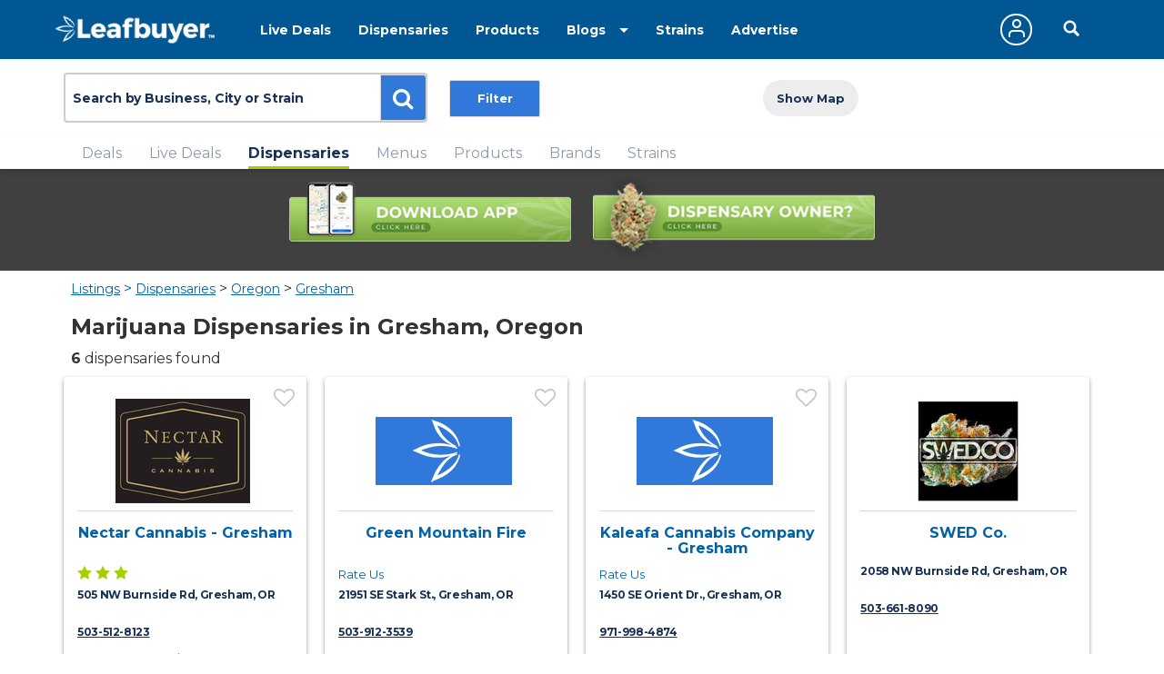

--- FILE ---
content_type: text/html;charset=ISO-8859-1
request_url: https://www.leafbuyer.com/listings/dispensaries/OR/Gresham
body_size: 51157
content:
<!DOCTYPE html>
<html lang="en">
<head>
	<meta charset="utf-8">
	<meta http-equiv="x-ua-compatible" content="ie=edge">
	<meta name="viewport" content="width=device-width, initial-scale=1.0">
	<meta name="google-site-verification" content="81daB9Xo0A50ptpSHQ4AhSeowjpjgfqQvSylrm4aAfs" />
	<title>Dispensaries Near Me in Gresham, OR | Medical & Recreational Marijuana | Leafbuyer</title>
<meta name="description" content="Find Nearby Medical & Recreational Dispensaries in Gresham, Oregon" />
<meta http-equiv="CACHE-CONTROL" content="NO-CACHE" />
<link rel="canonical" href="https://www.leafbuyer.com/listings/dispensaries/OR/Gresham" />
	<meta content="width=device-width, initial-scale=1.0, maximum-scale=1.0, user-scalable=0" name="viewport" />
<link href="/apple-touch-icon.png" rel="apple-touch-icon">
	<link href="/favicon.ico?v=2" rel="shortcut icon" type="image/x-icon">
<script src="/js/jquery-3.3.1.min.js"></script>
	<script>window.jQuery || document.write('<script src="/js/jquery-3.3.1.min.js"><\/script>')</script>
	<!-- Gresham, OR -->
	<!-- 45.498333, -122.430278 -->
	<!-- 0B82E2960A05C9273CDFD5BDDA805F5E.web02 -->
	<!-- 172.31.32.104 -->
	<!-- 52.15.110.155 -->
	<link href="/css/all.css?v=20190607" rel="stylesheet">
<link href="/css/results.css?v=20190115" rel="stylesheet">
<link href="/css/override.css?d=20230522" rel="stylesheet">
<link href="/css/jquery-ui.css?v=20190519" rel="stylesheet">
	<script src="/js/jquery-ui.min.js?v=20190519"></script>
	<script src="/js/jquery.ui.touch-punch.min.js"></script>
	<script src="/js/jquery-toggle.min.js" async defer></script>
	<script src="/js/jquery.cookie.js"></script>
	<script src="/js/structs.js?v=030823"></script>
	<script>
		var	viewport = window.innerHeight;

		(function(i,s,o,g,r,a,m){i['GoogleAnalyticsObject']=r;i[r]=i[r]||function(){
			(i[r].q=i[r].q||[]).push(arguments)},i[r].l=1*new Date();a=s.createElement(o),
				m=s.getElementsByTagName(o)[0];a.async=1;a.src=g;m.parentNode.insertBefore(a,m)

		})(window,document,'script','//www.google-analytics.com/analytics.js','ga');
	
		ga('create', 'UA-45851918-1',{ 'cookieDomain': 'leafbuyer.com','siteSpeedSampleRate': 10 });
		ga('send', 'pageview');

		function lb(e, d)
		{
			$.ajax({
				url: "/proxy/tracker.lbn?e=" + e + "&d=" + d,
				type: 'GET',
				complete: function(response) {
				},
				success: function(response) {
				}
			});
		}

		function imageOnError(e, alt)
		{
			var	img = new Image();

			img.onerror = function() {
				img.onerror = null;
				e.src = "/images/pixel.gif";
			}

			img.onload = function() {
				e.src = img.src;
			}

			img.src = (typeof(alt) == 'undefined' ? "/images/pixel.gif" : alt);
		}
</script>
	<script type="text/javascript" id="hs-script-loader" async defer src="//js.hs-scripts.com/3218914.js"></script>
<link media="all" rel="stylesheet" href="/_css/main.css?d=20230321">
	<link media="all" rel="stylesheet" href="/_css/override.css?d=20200625">

<script src="/js/jquery.main.js?v=20200910"></script>
</head>

<body>
	<img src="/images/pixel.gif" id="mobile-check" style="position:absolute; top:-100px; left:-100px" alt="mobile layout indicator">
	<img src="/images/pixel.gif" id="portrait-check" style="position:absolute; top:-100px; left:-100px" alt="mobile layout indicator">
	<div id="wrapper">
<div id="header-wrapper" style="position:fixed; top:0; width:100%; z-index:1000">
<style>
/*
		.nav-active a {
			text-decoration:underline double;
			text-underline-offset:5px;
		}
*/
		@media (max-width:768px) {
			.header {
				height:52px;
			}
		}
	</style>
	<header id="header" class="header" style="position:initial">
		<div class="holder">
			<a href="/" class="logo logo-white">
				<img lazy-src="/_images/logo.png" alt="Leafbuyer Logo">
			</a>
			<a href="javascript:;" onclick="$('.nav-drop').slideToggle()" class="nav-opener fixed-position" style="top:25px"><span></span></a>
			<a href="/app" class="shown-mobile"><img src="/images/app-button.png?v=0.1" alt="Get the All-New Leafbuyer app" style="margin-right:75px; height:25px"></a>
			<a href="javascript:;" class="icon-search-mobile fixed-position shown-mobile"></a>
			<nav class="nav-drop fixed-position" style="z-index:10">
<ul class="main-nav-1">
					<li class="nav">
						<a href="/livedeals/dispensaries/OR/Gresham">Live Deals</a>
					</li>
<li class="nav">
						<a href="/listings/dispensaries/OR/Gresham">Dispensaries</a>
					</li>
<li class="nav">
						<a href="/products">Products</a>
					</li>
<li class="shown-mobile nav">
						<a href="/strains">Strains</a>
					</li>
					<li class="drop-down">
						<a href="javascript:;">Blogs</a>
						<ul class="drop-down-menu">
<li class="nav">
								<a href="/blog" role="button">Marijuana Blog</a>
							</li>
							<li class="nav">
								<a href="https://biz.leafbuyer.com/industry-blog" role="button">Industry Blog</a>
							</li>
</ul>
					</li>
					<li class="nav hidden-mobile">
						<a href="/strains">Strains</a>
					</li>
					<li class="nav hidden-mobile">
						<a href="//tech.leafbuyer.com" role="button">Advertise</a>
					</li>
				</ul>
				<ul class="main-nav-2">
	<li class="nav">
						<a href="javascript:;" class="account off" onclick="showLogin()">
							<span class="icon-user"></span>
						</a>
					</li>
		<li>
						<div class="header-search">
							<a href="javascript:;" class="icon-search-desktop hidden-mobile"></a>
						</div>
					</li>
	</ul>
			</nav>
		</div>
</header>
<div class="search-section filtration-section" style="display:block; width:100%; z-index:9; background-color:#fff">
		<div class="holder">
			<div class="filter-block filters-group">
				<div>
					<div class="search-block search" style="margin:0; box-shadow:initial; display:inline-block">
						<div id="search-input" class="search-widget">
<form id="search-form" action="/search" method="post" class="search-form">
						<div class="form-group">
<input type="hidden" name="cmd" value="search">
							<input type="hidden" id="source" name="source" value="city">
							<input type="hidden" id="vtype" name="vtype" value="1">
							<input type="hidden" id="where" name="where" value="">
							<input type="hidden" id="who" name="who" value="">
							<input type="hidden" id="whoexact" name="whoexact" value="">
							<input type="hidden" id="what" name="what" value="">
							<input type="hidden" id="exact" name="exact" value="">
							<input type="hidden" id="type" name="type" value="">
							<input type="hidden" id="filter" name="filter" value="">
							<input type="hidden" id="last-search" name="last-search" value="">
							<input type="hidden" id="last-location" name="last-location" value="">
							<input type="text" id="search" name="search" value="Gresham, OR" placeholder="Search by Business, City or Strain" class="form-control">
							<div id="search-types" class="search-btn search-btn-static search-types">
								<span id="search-locations-btn" class="search-target-static color-locations" style="display:none">locations</span>
								<span id="search-deals-btn" class="search-target-static color-deals" style="display:none">deals</span>
								<span id="search-livedeals-btn" class="search-target-static color-livedeals" style="display:none">deals</span>
								<span id="search-menus-btn" class="search-target-static color-menus" style="display:none">menus</span>
								<span id="search-strains-btn" class="search-target-static color-strains" style="display:none">strain</span>
							</div>
							<input type="text" id="location" name="location" value="" placeholder="Location" class="form-control search-where" style="display:none">
							<button type="button" id="search-btn" class="btn btn-default"><i class="fa fa-search"></i></button>
						</div>
					</form>
</div>
					</div>

	<div style="display:inline-block">
					<ul class="sorting-block filter-holder">
						<li class="filter-btn fsm _deals _locations _menus">
							<a href="#" class="btn open-filter">Filter</a>
							<div class="popup-filter filters">
								<div class="filter-heading">
									<a class="close close-popup close-btn icon-close" href="#"></a>
									<h6>Filter your search</h6>
								</div>
								<div class="filter-form dynamic-height" style="overflow-y:auto; -webkit-overflow-scrolling: touch;">

<div id="locationsFilters" class="accordion">

		<div id="locations-medrec-wrapper" class="checkers-holder ui-group checkbox-group">
		<a class="opener" id="locations-medrec-opener" href="javascript:;"><h6>Location Type</h6></a>
		<div id="locations-medrec-items">
			<div class="checkers-block">

			<label for="locations-type-med" class="checkers">Medical
				<input type="checkbox" id="locations-type-med" name="type" value="medical" class="filter-checkbox" checked>
				<span class="checkmark"></span>
			</label>

			<label for="locations-type-rec" class="checkers">Retail
				<input type="checkbox" id="locations-type-rec" name="type" value="retail" class="filter-checkbox" checked>
				<span class="checkmark"></span>
			</label>

			<label for="locations-type-doc" class="checkers">Doctor
				<input type="checkbox" id="locations-type-doc" name="type" value="doctor" class="filter-checkbox" checked>
				<span class="checkmark"></span>
			</label>

			<label for="locations-type-del" class="checkers">Delivery
				<input type="checkbox" id="locations-type-del" name="type" value="delivery" class="filter-checkbox" checked>
				<span class="checkmark"></span>
			</label>

			</div>
		</div>
	</div>

		<div id="locations-rating-wrapper" class="checkers-holder ui-group checkbox-group">
		<a class="opener" id="locations-rating-opener" href="javascript:;"><h6>Rating</h6></a>
		<div id="locations-rating-items">
			<div class="checkers-block">
			<label for="rating-1star" class="checkers">1+ Stars
				<input type="radio" id="rating-1star" name="rating" value="0" class="filter-radio" checked>
				<span class="radio"></span>
			</label>
			<label for="rating-2star" class="checkers">2+ Stars
				<input type="radio" id="rating-2star" name="rating" value="1" class="filter-radio">
				<span class="radio"></span>
			</label>
			<label for="rating-3star" class="checkers">3+ Stars
				<input type="radio" id="rating-3star" name="rating" value="2" class="filter-radio">
				<span class="radio"></span>
			</label>
			<label for="rating-4star" class="checkers">4+ Stars
				<input type="radio" id="rating-4star" name="rating" value="3" class="filter-radio">
				<span class="radio"></span>
			</label>
			</div>
		</div>
	</div>

		<div id="locations-services-wrapper" class="checkers-holder ui-group checkbox-group">
		<a class="opener" id="locations-services-opener" href="javascript:;"><h6>Services</h6></a>
		<div id="locations-services-items">
			<div class="checkers-block">
			<label for="services-parking" class="checkers">Parking
				<input type="checkbox" id="services-parking" name="type" value="parking" class="filter-checkbox">
				<span class="checkmark"></span>
			</label>
			<label for="services-credit" class="checkers">Credit
				<input type="checkbox" id="services-credit" name="type" value="credit" class="filter-checkbox">
				<span class="checkmark"></span>
			</label>
			<label for="services-atm" class="checkers">ATM
				<input type="checkbox" id="services-atm" name="type" value="atm" class="filter-checkbox">
				<span class="checkmark"></span>
			</label>
			<label for="services-ada" class="checkers">ADA Accessible
				<input type="checkbox" id="services-ada" name="type" value="ada" class="filter-checkbox">
				<span class="checkmark"></span>
			</label>
			<label for="services-debit" class="checkers">Debit
				<input type="checkbox" id="services-debit" name="type" value="debit" class="filter-checkbox">
				<span class="checkmark"></span>
			</label>
			</div>
		</div>
	</div>

		<div id="locations-opennow-wrapper" class="checkers-holder ui-group checkbox-group">
		<a class="opener" id="locations-opennow-opener" href="javascript:;"><h6>Open/Closed</h6></a>
		<div id="locations-opennow-items">
			<input type="hidden" id="opennow" name="opennow" value="N">
			<div class="toggle toggle-modern opennow" style="height: 30px; width: 80px;">
				<div class="toggle-slide">
					<div class="toggle-inner" style="width: 130px; margin-left: -50px;">
						<div class="toggle-on" style="height: 30px; width: 65px; text-indent: -10px; line-height: 30px;">Open</div>
						<div class="toggle-blob" style="height: 30px; width: 30px; margin-left: -15px;"></div>
						<div class="toggle-off active" style="height: 30px; width: 65px; margin-left: -15px; text-indent: 10px; line-height: 30px;"></div>
					</div>
				</div>
			</div>
		</div>
	</div>
</div>
<div id="dealsFilters" class="accordion" style="display:none">
	<div id="deals-product-wrapper" class="checkers-holder ui-group checkbox-group">
		<a class="opener" id="deals-product-opener" href="javascript:;"><h6>Products</h6></a>
		<div id="deals-product-items">
			<div class="checkers-block">

		<label for="dtype-all" class="checkers">All
				<input type="radio" id="dtype-all" name="ptype" value="0" class="filter-checkbox" checked>
				<span class="radio"></span>
			</label>
			<label for="dtype-flower" class="checkers">Flower
				<input type="radio" id="dtype-flower" name="ptype" value="1" class="filter-checkbox">
				<span class="radio"></span>
			</label>
			<label for="dtype-concentrate" class="checkers" style="font-size:13px">Concentrates
				<input type="radio" id="dtype-concentrate" name="ptype" value="2" class="filter-checkbox">
				<span class="radio"></span>
			</label>
			<label for="dtype-edible" class="checkers">Edibles
				<input type="radio" id="dtype-edible" name="ptype" value="3" class="filter-checkbox">
				<span class="radio"></span>
			</label>
			<label for="dtype-cartridges" class="checkers">Cartridges
				<input type="radio" id="dtype-cartridges" name="ptype" value="32" class="filter-checkbox">
				<span class="radio"></span>
			</label>
			<label for="dtype-topicals" class="checkers">Topicals
				<input type="radio" id="dtype-topicals" name="ptype" value="34" class="filter-checkbox">
				<span class="radio"></span>
			</label>
			<label for="dtype-tinctures" class="checkers">Tinctures
				<input type="radio" id="dtype-tinctures" name="ptype" value="33" class="filter-checkbox">
				<span class="radio"></span>
			</label>
			<label for="dtype-seedsclones" class="checkers">Seeds/Clones
				<input type="radio" id="dtype-seedsclones" name="ptype" value="35" class="filter-checkbox">
				<span class="radio"></span>
			</label>
			<label for="dtype-accessory" class="checkers">Accessories
				<input type="radio" id="dtype-accessory" name="ptype" value="31" class="filter-checkbox">
				<span class="radio"></span>
			</label>
			<label for="dtype-other" class="checkers">Other
				<input type="radio" id="dtype-other" name="ptype" value="4" class="filter-checkbox">
				<span class="radio"></span>
			</label>

		</div>
		</div>
	</div>

		<div id="deals-medrec-wrapper" class="checkers-holder ui-group checkbox-group">
		<a class="opener" id="deals-medrec-opener" href="javascript:;"><h6>Location Type</h6></a>
		<div id="deals-medrec-items">
			<div class="checkers-block">
		
			<label for="deals-type-med" class="checkers">Medical
				<input type="checkbox" id="deals-type-med" name="type" value="medical" class="filter-checkbox" checked>
				<span class="checkmark"></span>
			</label>

			<label for="deals-type-rec" class="checkers">Retail
				<input type="checkbox" id="deals-type-rec" name="type" value="retail" class="filter-checkbox" checked>
				<span class="checkmark"></span>
			</label>

			<label for="deals-type-doc" class="checkers">Doctor
				<input type="checkbox" id="deals-type-doc" name="type" value="doctor" class="filter-checkbox" checked>
				<span class="checkmark"></span>
			</label>
			</div>
		</div>
	</div>
	<div id="deals-quantity-flower-wrapper" class="checkers-holder ui-group checkbox-group">
		<a class="opener" id="deals-quantity-flower-opener" href="javascript:;"><h6>Quantity</h6></a>
		<div id="deals-quantity-flower-items">
			<div class="checkers-block">
			<label for="quantity-gm" class="checkers">Gram
				<input type="checkbox" id="quantity-gm" name="flower-quantity" value="gram" class="filter-checkbox">
				<span class="checkmark"></span>
			</label>
			<label for="quantity-half" class="checkers">1/16 oz
				<input type="checkbox" id="quantity-sixteenth" name="flower-quantity" value="sixteenth" class="filter-checkbox">
				<span class="checkmark"></span>
			</label>
			<label for="quantity-eighth" class="checkers">1/8 oz
				<input type="checkbox" id="quantity-eighth" name="flower-quantity" value="eighth" class="filter-checkbox">
				<span class="checkmark"></span>
			</label>
			<label for="quantity-quarter" class="checkers">1/4 oz
				<input type="checkbox" id="quantity-quarter" name="flower-quantity" value="quarter" class="filter-checkbox">
				<span class="checkmark"></span>
			</label>
			<label for="quantity-half" class="checkers">1/2 oz
				<input type="checkbox" id="quantity-half" name="flower-quantity" value="half" class="filter-checkbox">
				<span class="checkmark"></span>
			</label>
			<label for="quantity-ounce" class="checkers">Ounce
				<input type="checkbox" id="quantity-ounce" name="flower-quantity" value="ounce" class="filter-checkbox">
				<span class="checkmark"></span>
			</label>
			<label for="quantity-preroll" class="checkers">Preroll
				<input type="checkbox" id="quantity-preroll" name="flower-quantity" value="preroll" class="filter-checkbox">
				<span class="checkmark"></span>
			</label>
			</div>
		</div>
	</div>
	<div id="deals-quantity-concentrates-wrapper" class="checkers-holder ui-group checkbox-group">
		<a class="opener" id="deals-quantity-concentrates-opener" href="javascript:;"><h6>Quantity</h6></a>
		<div id="deals-quantity-concentrates-items">
			<div class="checkers-block">
			<label for="quantity-mg" class="checkers">Milligram
				<input type="checkbox" id="quantity-mg" name="concentrates-quantity" value="mg" class="filter-checkbox">
				<span class="checkmark"></span>
			</label>
			<label for="quantity-gram" class="checkers">Gram
				<input type="checkbox" id="quantity-gram" name="concentrates-quantity" value="gm" class="filter-checkbox">
				<span class="checkmark"></span>
			</label>
			<label for="quantity-ounce" class="checkers">Ounce
				<input type="checkbox" id="quantity-ounce" name="concentrates-quantity" value="oz" class="filter-checkbox">
				<span class="checkmark"></span>
			</label>
			<label for="quantity-each" class="checkers">Each
				<input type="checkbox" id="quantity-each" name="concentrates-quantity" value="ea" class="filter-checkbox">
				<span class="checkmark"></span>
			</label>
			</div>
		</div>
	</div>
	<div id="deals-type-flower-wrapper" class="checkers-holder ui-group checkbox-group">
		<a class="opener" id="deals-type-flower-opener" href="javascript:;"><h6>Deal Type</h6></a>
		<div id="deals-type-flower-items">
			<div class="checkers-block">
			<label for="dealtype-flower-indica" class="checkers">Indica
				<input type="checkbox" id="dealtype-flower-indica" name="flower-dealtype" value="1" class="filter-checkbox">
				<span class="checkmark"></span>
			</label>
			<label for="dealtype-flower-sativa" class="checkers">Sativa
				<input type="checkbox" id="dealtype-flower-sativa" name="flower-dealtype" value="2" class="filter-checkbox">
				<span class="checkmark"></span>
			</label>
			<label for="dealtype-flower-hybrid" class="checkers">Hybrid
				<input type="checkbox" id="dealtype-flower-hybrid" name="flower-dealtype" value="3" class="filter-checkbox">
				<span class="checkmark"></span>
			</label>
			<label for="dealtype-flower-caviar" class="checkers">Caviar
				<input type="checkbox" id="dealtype-flower-caviar" name="flower-dealtype" value="4" class="filter-checkbox">
				<span class="checkmark"></span>
			</label>
			<label for="dealtype-flower-shake" class="checkers">Shake
				<input type="checkbox" id="dealtype-flower-shake" name="flower-dealtype" value="5" class="filter-checkbox">
				<span class="checkmark"></span>
			</label>
			<label for="dealtype-flower-highcbd" class="checkers">High CBD
				<input type="checkbox" id="dealtype-flower-highcbd" name="flower-dealtype" value="6" class="filter-checkbox">
				<span class="checkmark"></span>
			</label>
			</div>
		</div>
	</div>
	<div id="deals-type-concentrates-wrapper" class="checkers-holder ui-group checkbox-group">
		<a class="opener" id="deals-type-concentrates-opener" href="javascript:;"><h6>Deal Type</h6></a>
		<div id="deals-type-concentrates-items">
			<div class="checkers-block">
			<label for="dealtype-concentrates-wax" class="checkers">Wax
				<input type="checkbox" id="dealtype-concentrates-wax" name="concentrates-dealtype" value="1" class="filter-checkbox">
				<span class="checkmark"></span>
			</label>
			<label for="dealtype-concentrates-shatter" class="checkers">Shatter
				<input type="checkbox" id="dealtype-concentrates-shatter" name="concentrates-dealtype" value="2" class="filter-checkbox">
				<span class="checkmark"></span>
			</label>
			<label for="dealtype-concentrates-rosin" class="checkers">Rosin
				<input type="checkbox" id="dealtype-concentrates-rosin" name="concentrates-dealtype" value="3" class="filter-checkbox">
				<span class="checkmark"></span>
			</label>
			<label for="dealtype-concentrates-liveresin" class="checkers">Live Resin
				<input type="checkbox" id="dealtype-concentrates-liveresin" name="concentrates-dealtype" value="4" class="filter-checkbox">
				<span class="checkmark"></span>
			</label>
			<label for="dealtype-concentrates-solventless" class="checkers">Hash
				<input type="checkbox" id="dealtype-concentrates-solventless" name="concentrates-dealtype" value="5" class="filter-checkbox">
				<span class="checkmark"></span>
			</label>
			<label for="dealtype-concentrates-distillate" class="checkers">Distillate
				<input type="checkbox" id="dealtype-concentrates-distillate" name="concentrates-dealtype" value="6" class="filter-checkbox">
				<span class="checkmark"></span>
			</label>
			<label for="dealtype-concentrates-highcbd" class="checkers">High CBD
				<input type="checkbox" id="dealtype-concentrates-highcbd" name="concentrates-dealtype" value="7" class="filter-checkbox">
				<span class="checkmark"></span>
			</label>
			</div>
		</div>
	</div>
	<div id="deals-type-cartridges-wrapper" class="checkers-holder ui-group checkbox-group">
		<a class="opener" id="deals-type-cartridges-opener" href="javascript:;"><h6>Deal Type</h6></a>
		<div id="deals-type-cartridges-items">
			<div class="checkers-block">
<label for="dealtype-cartridges-distillate" class="checkers">Distillate
				<input type="checkbox" id="dealtype-cartridges-distillate" name="cartridges-dealtype" value="4" class="filter-checkbox">
				<span class="checkmark"></span>
			</label>
			<label for="dealtype-cartridges-highcbd" class="checkers">High CBD
				<input type="checkbox" id="dealtype-cartridges-highcbd" name="cartridges-dealtype" value="5" class="filter-checkbox">
				<span class="checkmark"></span>
			</label>
			</div>
		</div>
	</div>
	<div id="deals-type-edibles-wrapper" class="checkers-holder ui-group checkbox-group">
		<a class="opener" id="deals-type-edibles-opener" href="javascript:;"><h6>Deal Type</h6></a>
		<div id="deals-type-edibles-items">
			<div class="checkers-block">
			<label for="dealtype-edibles-baked" class="checkers">Baked Goods
				<input type="checkbox" id="dealtype-edibles-baked" name="edibles-dealtype" value="1" class="filter-checkbox">
				<span class="checkmark"></span>
			</label>
			<label for="dealtype-edibles-candy" class="checkers">Candy
				<input type="checkbox" id="dealtype-edibles-candy" name="edibles-dealtype" value="2" class="filter-checkbox">
				<span class="checkmark"></span>
			</label>
			<label for="dealtype-edibles-capsules" class="checkers">Capsules
				<input type="checkbox" id="dealtype-edibles-capsules" name="edibles-dealtype" value="3" class="filter-checkbox">
				<span class="checkmark"></span>
			</label>
			<label for="dealtype-edibles-drinks" class="checkers">Drinks
				<input type="checkbox" id="dealtype-edibles-drinks" name="edibles-dealtype" value="4" class="filter-checkbox">
				<span class="checkmark"></span>
			</label>
			<label for="dealtype-edibles-healthy" class="checkers">Healthy
				<input type="checkbox" id="dealtype-edibles-healthy" name="edibles-dealtype" value="5" class="filter-checkbox">
				<span class="checkmark"></span>
			</label>
			<label for="dealtype-edibles-other" class="checkers">Other
				<input type="checkbox" id="dealtype-edibles-other" name="edibles-dealtype" value="6" class="filter-checkbox">
				<span class="checkmark"></span>
			</label>
			</div>
		</div>
	</div>
	<div id="deals-type-accessories-wrapper" class="checkers-holder ui-group checkbox-group">
		<a class="opener" id="deals-type-accessories-opener" href="javascript:;"><h6>Deal Type</h6></a>
		<div id="deals-type-accessories-items">
			<div class="checkers-block">
			<label for="dealtype-accessories-apparel" class="checkers">Apparel
				<input type="checkbox" id="dealtype-accessories-apparel" name="accessories-dealtype" value="1" class="filter-checkbox">
				<span class="checkmark"></span>
			</label>
			<label for="dealtype-accessories-glass" class="checkers">Glass
				<input type="checkbox" id="dealtype-accessories-glass" name="accessories-dealtype" value="2" class="filter-checkbox">
				<span class="checkmark"></span>
			</label>
			<label for="dealtype-accessories-vaporizers" class="checkers">Vaporizers
				<input type="checkbox" id="dealtype-accessories-vaporizers" name="accessories-dealtype" value="3" class="filter-checkbox">
				<span class="checkmark"></span>
			</label>
			<label for="dealtype-accessories-other" class="checkers">Other
				<input type="checkbox" id="dealtype-accessories-other" name="accessories-dealtype" value="4" class="filter-checkbox">
				<span class="checkmark"></span>
			</label>
			</div>
		</div>
	</div>
	<div id="deals-type-seedsclones-wrapper" class="checkers-holder ui-group checkbox-group">
		<a class="opener" id="deals-type-seedsclones-opener" href="javascript:;"><h6>Deal Type</h6></a>
		<div id="deals-type-seedsclones-items">
			<div class="checkers-block">
			<label for="dealtype-seedsclones-seeds" class="checkers">Seeds
				<input type="checkbox" id="dealtype-seedsclones-seeds" name="seedsclones-dealtype" value="1" class="filter-checkbox">
				<span class="checkmark"></span>
			</label>
			<label for="dealtype-seedsclones-seeds" class="checkers">Clones
				<input type="checkbox" id="dealtype-seedsclones-clones" name="seedsclones-dealtype" value="2" class="filter-checkbox">
				<span class="checkmark"></span>
			</label>
			</div>
		</div>
	</div>
	<div id="deals-strain-wrapper" class="checkers-holder ui-group checkbox-group">
		<a class="opener" id="deals-strain-opener" href="javascript:;"><h6>Strain</h6></a>
		<div id="deals-strain-items" class="checkers-block">
			<a id="deals-strain-remove" class="delete-btn icon-close"></a>
			<input type="text" id="deals-strain" name="strain" value="" placeholder="Strain" autocomplete="off" class="strain-search">
			<input type="hidden" id="deals-strainID" name="strainID" value="">
		</div>
	</div>
	<div id="deals-brand-wrapper" class="checkers-holder ui-group checkbox-group">
		<a class="opener" id="deals-brand-opener" href="javascript:;"><h6>Brand</h6></a>
		<div id="deals-brand-items" class="checkers-block">
			<a id="deals-brand-remove" class="delete-btn icon-close"></a>
			<input type="text" id="deals-brand" name="brand" value="" placeholder="Brand" autocomplete="off" class="brand-search">
			<input type="hidden" id="deals-brandID" name="brandID" value="brand-search">
		</div>
	</div>

		<div id="deals-price-wrapper" class="checkers-holder ui-group checkbox-group">
		<a class="opener" id="deals-price-opener" href="javascript:;"><h6>Price</h6></a>
		<div id="deals-price-items" class="checkers-block">
			<div id="deals-price-range" prefix="$ " class="range-wrap price-slider">
				<input class="filters-range" value="1,500" min="1" max="500" step="1" type="range" multiple="">
			</div>
		</div>
	</div>
	<div id="deals-thccbd-flower-wrapper" class="checkers-holder ui-group checkbox-group">
		<a class="opener" id="deals-thccbd-flower-opener" href="javascript:;"><h6>THC/CBD</h6></a>
		<div id="deals-thccbd-flower-items" class="checkers-box">
			<div id="deals-thc-flower-range" suffix=" %" class="range-wrap number-slider">
				<input class="filters-range" value="0,40" min="0" max="40" step="1" type="range" multiple="">
			</div>
			<div id="deals-cbd-flower-range" suffix=" %" class="range-wrap number-slider">
				<input class="filters-range" value="0,40" min="0" max="40" step="1" type="range" multiple="">
			</div>
		</div>
	</div>
	<div id="deals-thccbd-concentrates-wrapper" class="checkers-holder ui-group checkbox-group">
		<a class="opener" id="deals-thccbd-concentrates-opener" href="javascript:;"><h6>THC/CBD</h6></a>
		<div id="deals-thc-concentrates-range" suffix=" %" class="range-wrap number-slider">
			<input class="filters-range" value="0,40" min="0" max="40" step="1" type="range" multiple="">
		</div>
		<div id="deals-cbd-concentrates-range" suffix=" %" class="range-wrap number-slider">
			<input class="filters-range" value="0,40" min="0" max="40" step="1" type="range" multiple="">
		</div>
	</div>
	<div id="deals-thccbd-cartridges-wrapper" class="checkers-holder ui-group checkbox-group">
		<a class="opener" id="deals-thccbd-cartridges-opener" href="javascript:;"><h6>THC/CBD</h6></a>
		<div id="deals-thc-cartridges-range" suffix=" %" class="range-wrap number-slider">
			<input class="filters-range" value="0,40" min="0" max="40" step="1" type="range" multiple="">
		</div>
		<div id="deals-cbd-cartridges-range" suffix=" %" class="range-wrap number-slider">
			<input class="filters-range" value="0,40" min="0" max="40" step="1" type="range" multiple="">
		</div>
	</div>
</div>
<div id="menusFilters" class="accordion" style="display:none">
	<div id="menus-product-wrapper" class="checkers-holder ui-group checkbox-group">
		<a class="opener" id="menus-product-opener" href="javascript:;"><h6>Products</h6></a>
		<div id="menus-product-items">
			<div class="checkers-block">

		<label for="itype-all" class="checkers">All
				<input type="radio" id="itype-all" name="itype" value="0" class="filter-checkbox" checked>
				<span class="radio"></span>
			</label>
			<label for="itype-flower" class="checkers">Flower
				<input type="radio" id="itype-flower" name="itype" value="1" class="filter-checkbox">
				<span class="radio"></span>
			</label>
			<label for="itype-edible" class="checkers">Edibles
				<input type="radio" id="itype-edible" name="itype" value="2" class="filter-checkbox">
				<span class="radio"></span>
			</label>
			<label for="itype-concentrate" class="checkers" style="font-size:13px">Concentrates
				<input type="radio" id="itype-concentrate" name="itype" value="3" class="filter-checkbox">
				<span class="radio"></span>
			</label>
			<label for="itype-tinctures" class="checkers">Tinctures
				<input type="radio" id="itype-tinctures" name="itype" value="5" class="filter-checkbox">
				<span class="radio"></span>
			</label>
			<label for="itype-topicals" class="checkers">Topicals
				<input type="radio" id="itype-topicals" name="itype" value="6" class="filter-checkbox">
				<span class="radio"></span>
			</label>
			<label for="itype-prerolled" class="checkers">Prerolled
				<input type="radio" id="itype-prerolled" name="itype" value="4" class="filter-checkbox">
				<span class="radio"></span>
			</label>
			<label for="itype-other" class="checkers">Other
				<input type="radio" id="itype-other" name="itype" value="7" class="filter-checkbox">
				<span class="radio"></span>
			</label>

		</div>
	</div>

		<div id="menus-type-wrapper" class="checkers-holder ui-group checkbox-group">
		<a class="opener" id="menus-type-opener" href="javascript:;"><h6>Type</h6></a>
		<div id="menus-type-items">
			<div class="checkers-block">

		<label for="menutype-medical" class="checkers">Medical
					<input id="menutype-medical" type="checkbox" name="type" value="medical" class="filter-checkbox" checked>
					<span class="checkmark"></span>
				</label>

		<label for="menutype-retail" class="checkers">Retail
					<input id="menutype-retail" type="checkbox" name="type" value="retail" class="filter-checkbox" checked>
					<span class="checkmark"></span>
				</label>

		<label for="menutype-guest" class="checkers">Guest
					<input id="menutype-guest" type="checkbox" name="type" value="guest" class="filter-checkbox" checked>
					<span class="checkmark"></span>
				</label>

		<label for="menutype-preorder" class="checkers">Pre-Order
					<input id="menutype-preorder" type="checkbox" name="type" value="preorder" class="filter-checkbox" checked>
					<span class="checkmark"></span>
				</label>
			</div>
		</div>
	</div>
	<div id="menus-phenotype-wrapper" class="checkers-holder ui-group checkbox-group">
		<a class="opener" id="menus-phenotype-opener" href="javascript:;"><h6>Phenotype</h6></a>
		<div id="menus-phenotype-items">
			<div class="checkers-block">
				<label for="menus-phenotype-i" class="checkers">Indica
					<input id="menus-phenotype-i" type="checkbox" name="phenotype" value="indica" class="filter-checkbox">
					<span class="checkmark"></span>
				</label>
				<label for="menu-phenotype-s" class="checkers">Sativa
					<input id="menu-phenotype-s" type="checkbox" name="phenotype" value="sativa" class="filter-checkbox">
					<span class="checkmark"></span>
				</label>
				<label for="menu-phenotype-h" class="checkers">Hybrid
					<input id="menu-phenotype-h" type="checkbox" name="phenotype" value="hybrid" class="filter-checkbox">
					<span class="checkmark"></span>
				</label>
			</div>
		</div>
	</div>
	<div id="menus-strain-wrapper" class="checkers-holder ui-group checkbox-group">
		<a class="opener" id="menus-strain-opener" href="javascript:;"><h6>Strain</h6></a>
		<div id="menus-strain-items" class="checkers-block">
			<a id="menus-strain-remove" class="delete-btn icon-close"></a>
			<input type="text" id="menus-strain" name="strain" value="" placeholder="Strain" autocomplete="off" class="strain-search">
			<input type="hidden" id="menus-strainID" name="strainID" value="">
		</div>
	</div>
	<div id="menus-brand-wrapper" class="checkers-holder ui-group checkbox-group">
		<a class="opener" id="menus-brand-opener" href="javascript:;"><h6>Brand</h6></a>
		<div id="menus-brand-items" class="checkers-block">
			<a id="menus-brand-remove" class="delete-btn icon-close"></a>
			<input type="text" id="menus-brand" name="brand" value="" placeholder="Brand" autocomplete="off" class="brand-search">
			<input type="hidden" id="menus-brandID" name="brandID" value="brand-search">
		</div>
	</div>
	<div id="menus-price-wrapper" class="checkers-holder ui-group checkbox-group">
		<a class="opener" id="menus-price-opener" href="javascript:;"><h6>Price</h6></a>
		<div id="menus-price-items" class="checkers-block">
			<div id="menus-flower-quantity-wrapper">
				<div class="checkers-block">
					<label for="menu-quantity-any" class="checkers">Any
						<input type="radio" id="menu-quantity-any" name="flower-quantity" value="any" class="filter-checkbox" checked>
						<span class="radio"></span>
					</label>
					<label for="menu-quantity-gram" class="checkers">Gram
						<input type="radio" id="menu-quantity-gram" name="flower-quantity" value="gram" class="filter-checkbox">
						<span class="radio"></span>
					</label>
					<label for="menu-quantity-sixteenth" class="checkers">1/16 oz
						<input type="radio" id="menu-quantity-sixteenth" name="flower-quantity" value="sixteenth" class="filter-checkbox">
						<span class="radio"></span>
					</label>
					<label for="menu-quantity-eighth" class="checkers">1/8 oz
						<input type="radio" id="menu-quantity-eighth" name="flower-quantity" value="eighth" class="filter-checkbox">
						<span class="radio"></span>
					</label>
					<label for="menu-quantity-quarter" class="checkers">1/4 oz
						<input type="radio" id="menu-quantity-quarter" name="flower-quantity" value="quarter" class="filter-checkbox">
						<span class="radio"></span>
					</label>
					<label for="menu-quantity-half" class="checkers">1/2 oz
						<input type="radio" id="menu-quantity-half" name="flower-quantity" value="half" class="filter-checkbox">
						<span class="radio"></span>
					</label>
					<label for="menu-quantity-oz" class="checkers">Ounce
						<input type="radio" id="menu-quantity-oz" name="flower-quantity" value="ounce" class="filter-checkbox">
						<span class="radio"></span>
					</label>
				</div>
			</div>
			<div id="menus-concentrates-quantity-wrapper">
				<div class="checkers-block">
					<label for="menu-quantity-any" class="checkers">Any
						<input type="radio" id="menu-quantity-any" name="concentrates-quantity" value="any" class="filter-checkbox" checked>
						<span class="radio"></span>
					</label>
					<label for="menu-quantity-gm" class="checkers">Gram
						<input type="radio" id="menu-quantity-gm" name="concentrates-quantity" value="gm" class="filter-checkbox">
						<span class="radio"></span>
					</label>
					<label for="menu-quantity-hgm" class="checkers">1/2 Gram
						<input type="radio" id="menu-quantity-hgm" name="concentrates-quantity" value="hgm" class="filter-checkbox">
						<span class="radio"></span>
					</label>
					<label for="menu-quantity-ea" class="checkers">Each
						<input type="radio" id="menu-quantity-ea" name="concentrates-quantity" value="ea" class="filter-checkbox">
						<span class="radio"></span>
					</label>
				</div>
			</div>
			<div id="menus-price-range" prefix="$ " class="range-wrap price-slider">
				<input class="filters-range" value="1,500" min="1" max="500" step="1" type="range" multiple="">
			</div>
		</div>
	</div>
</div>

								</div>
							</div>
	<div class="popup-btns">
		<a href="javascript:;" class="close cancel-popup">Cancel</a>
		<a href="javascript:;" class="filter-btn apply-filters">Apply</a>
	</div>
						</li>
						<li class="sort-list fsm _deals _locations _menus">
</li>
						<li class="map-btn fsm _deals _locations">
<a href="javascript:;" class="btn btn-map" onclick="loadGoogleMaps(current)">
								<span class="show-map-text">Show Map</span>
								<span class="show-grid-text">Show List</span>
							</a>
						</li>
						<li class="strain-filter fsm _strains">
							<input type="checkbox" id="indica" class="strain-type" value="I" checked>
							<label for="indica" class="check-label jcf-label-active">Indica&nbsp;</label>
<input type="checkbox" id="sativa" class="strain-type" value="S" checked>
							<label for="sativa" class="check-label jcf-label-active">Sativa&nbsp;</label>
<input type="checkbox" id="hybrid" class="strain-type" value="H:IH:SH" checked>
							<label for="hybrid" class="check-label jcf-label-active">Hybrid</label>
						</li>
					</ul>
					</div>

	</div>
			</div>
<!-- map page: true -->
	</div>
	</div>

	<div class="tab-section" style="display:block; width:100%; z-index:8; background-color:#fff; box-shadow: 1px 4px 4px 0 rgba(51, 51, 51, .5)">
		<div class="holder">
			<div class="tab-row fade-tabset">
				<ul class="tabset fade-tabset tabs-list">
					<li id="dealstab" class="tab " data="/deals/dispensaries/OR/Gresham">
						<a class="deals-tab" href="#deals" delay="true">Deals</a>
					</li>
<li id="livedealstab" class="tab " data="/livedeals/dispensaries/OR/Gresham">
						<a class="livedeals-tab" href="#livedeals" delay="true">Live Deals</a>
					</li>
<li id="locationstab" class="tab  activetab" data="/listings/dispensaries/OR/Gresham">
						<a class="locations-tab active" href="#locations" delay="true">Dispensaries</a>
					</li>

		<li id="menustab" class="tab " data="/menus/dispensaries/OR/Gresham">
						<a class="menus-tab" href="#menus" delay="true">Menus</a>
					</li>

		<li id="productstab" class="tab " data="/products/all">
						<a class="products-tab" href="#products" delay="true">Products</a>
					</li>
					<li id="brandstab" class="tab " data="/brands/all">
						<a class="brands-tab" href="#brands" delay="true">Brands</a>
					</li>
					<li id="strainstab" class="tab " data="/strains">
						<a class="strains-tab" href="#strains" delay="true">Strains</a>
					</li>
				</ul>
			</div>

	</div>
	</div>
	
</div>
	<main id="main" style="margin-top:65px">
<section class="section nospace header-section" style="background:#404040; margin:0">
		<div class="holder">
	<div style="display:inline-block"><a href="/app"><img src="/images/download-app.png" style="padding:10px; width:330px; height:112px" alt="Download the All-New Leafbuyer app"></a></div>
			<div style="display:inline-block"><a href="//tech.leafbuyer.com"><img src="/images/run-dispensary.png" style="padding:10px; width:330px; height:109px" alt="Leafbuyer Dispensary Marketing Services"></a></div>
		</div>
	</section>
<script>
	setTimeout(() => { $('#main').css('margin-top', $('#header-wrapper').outerHeight(true) + 'px') }, 250);;

	var	isMobile = $('#mobile-check').is(':visible'),
		isPortrait = () => { return $('#portrait-check').is(':visible') },
		headerheight = $('.header').outerHeight(true),
		topbarheight = ($('.top-bar').length != 0 ? $('.top-bar').height() : 0);

//	$('#top-spacer').height(headerheight + topbarheight);
	$('#top-spacer').height(headerheight + 2);
/*
	if ($('.top-bar').length != 0)
	{
		$('#top-spacer').height($('.header').outerHeight(true) + $('.top-bar').outerHeight(true));

	}
	else
	{
		$('#top-spacer').height($('.header').outerHeight(true));

	}
*/
	var	cardGroup = 'general';
</script>
<script src="/js/adwriter.js?v=20200404"></script>
<script>

dealstitle = '<h1 class="h3">Marijuana Dispensary Deals in <span class="titlelocation">Gresham, Oregon</span></h1>';
livedealstitle = '<h1 class="h3">Marijuana Dispensary Live Deals in <span class="titlelocation">Gresham, Oregon</span></h1>';
listingstitle = '<h1 class="h3">Marijuana Dispensaries in <span class="titlelocation">Gresham, Oregon</span></h1>';
menustitle = '<h1 class="h3">Marijuana Dispensary Menus in <span class="titlelocation">Gresham, Oregon</span></h1>';
productstitle = '<h1 class="h3">THC,CBD,CBG,Concentrates and Edibles Products</h1>';
brandstitle = '<h1 class="h3">THC,CBD,CBG,Concentrates and Edibles Brands</h1>';
strainstitle = '<h1 class="h3">Marijuana Strains</h1>';

	$('.fsm').hide();
	$('._locations').show();

	var	lastFilters = "",
		current = 'locations',
			tabs = { 'locations':'list', 'deals':'list', 'menus':'list', 'products':'list', 'brands':'list', 'strains':'list' },
			maps = { 'locations':null, 'deals':null, 'livedeals':null, 'menus':null },
			levels = { 'locations':0, 'deals':0, 'livedeals':null, 'menus':0 },
			cached = { 'locations':100, 'deals':100, 'livedeals':100, 'menus':100 },
			limited = { 'locations':0, 'deals':0, 'livedeals':0, 'menus':0 },
			locations = [],
			livedeals = [],
			coupons = [],
			markers = [],
			vendors = null;

	function prevSlide(slick)
	{
		if (slick.slick('slickCurrentSlide') > 0)
			slick.slick('slickPrev');
	}

	function nextSlide(slick)
	{
		if (slick.slick('slickCurrentSlide') < slick.slick('getSlick').slideCount - slick.slick('slickGetOption','slidesToShow'))
			slick.slick('slickNext');
	}

	function setSlideCount(panel, s, slick, slide)
	{
		var	num = s.find('.slick-active').length,
			from = (slide + 1),
			to = (slide + num);

		if (slick.slideCount != null)
			$('#' + panel + ' #slides-count' + s.attr('id').replace(/[^\d]+/g,'')).text((from + num > slick.slideCount ? slick.slideCount - num + 1 : from) + (to != from ? ' - ' + Math.min(to, slick.slideCount) : '') + ' of ' + slick.slideCount);
	}

	function createCarousels(panel)
	{
console.log('creating carousels');
		$('#' + panel + ' .carousel').each( function() {
			$(this).on('init', function(event, slick) {
				setSlideCount(panel, $(this), slick, 0);

//				$(this).find('.slick-track').css({ 'display':'grid', 'grid-auto-flow':'column' });

				if ($(this).parent().hasClass("open"))
				{
//					$(this).slick('refresh');
					$(this).parent().css({ 'position':'', 'visibility':'', 'top':'' });
				}
			});

			$(this).on('afterChange', function(event, slick, slide) {
				setSlideCount(panel, $(this), slick, slide);
			});

			$(this).slick({
				infinite: false,
				mobileFirst: true,
				adaptiveHeight: false,
				autoplay: false,
				arrows: false,
				responsive: [
					{
						breakpoint: 1200,
						settings: {
							slidesToShow: 4,
							slidesToScroll: 4
						}
					},
					{
						breakpoint: 900,
						settings: {
							slidesToShow: 3,
							slidesToScroll: 3
						}
					},
					{
						breakpoint: 600,
						settings: {
							slidesToShow: 2,
							slidesToScroll: 2
						}
					},
					{
						breakpoint: 300,
						settings: {
							slidesToShow: 1,
							slidesToScroll: 1
						}
					}
				]
			});
		});
	}

	function processSliders(panel)
	{
		$('#' + panel + ' [id^="slides-label"]').on('click', function() {
			var	group = $('#' + panel + ' #slides-group' + $(this).attr('id').replace(/slides-label/,''));
		
			group.slideToggle();
			$('#' + panel + ' #carousel' + $(this).attr('id').replace(/slides-label/,'')).slick('refresh');
			$(this).children().toggle();
		});
console.log('opening/closing ' + panel + ' carousel groups');
		$('#' + panel + ' [id^="slides-group"]').each( function() {
				if ($(this).hasClass('open'))
					return;

			$(this).height($('#' + panel + ' .open').height()).hide().css({ 'position':'', 'visibility':'', 'top':'' });
		});
	}

	function observeLoadmore(e, cb)
	{
		var	options = {
				rootMargin: '50px 0px',
				threshold: 0.01
			};

//		(new IntersectionObserver(cb, options)).observe(e[0]);
	}

	function loadmoreObserverCallback(items, observer)
	{
		items.forEach( item => {
			if (item.intersectionRatio > 0)
			{
				observer.unobserve(item.target);
				$(item.target).click();
			}
		});
	}
</script>
<link href="https://fonts.googleapis.com/css?family=Lato:100,100i,300,300i,400,400i,700,700i,900,900i|Source+Sans+Pro:200,200i,300,300i,400,400i,600,600i,700,700i,900,900i" rel="stylesheet">
<style>

main h2 {
	font-weight:initial;
	color:#0063A7;
	margin:10px 0;
	font-size:24px;
}
main h3 {
	font-size:18px;
	margin:5px 0;
}
/*
	@media (max-width:768px) {
		.sidebar {
			top:100px !important;
		}
	}
*/
.check-list,
.radio-list {
	overflow:hidden;
}

.sidebar .slide:not(.slide-text):not(.slide-slider) {
	padding-right:0;
	padding-left:0;
}

.accordion > li:nth-child(2) .slide {
	padding-right: 0;
	padding-left: 0;
}

.products-groups {
	position:absolute;
	right:0;
	top:15px;
}
@media (max-width:480px) {
	.products-groups {
		position:initial;
		margin-top:10px;
	}
}

@media (max-width:768px) {
	.detail-wrapper {
		-webkit-overflow-scrolling: touch;
	}
}
.results-ad {
	margin-bottom:15px;
	text-align:center;
	width:100%;
	max-height:90px;
}
.results-ad-mobile {
	margin-bottom:15px;
	text-align:center;
	width:100%;
	max-height:250px;
}
#brandslist .loc-view img {
	width:50px;
}
@media (max-width:768px) {
	.results-ad img,
	.results-ad iframe {
		max-width:100%;
		height:unset;
	}

	#brandslist .loc-view img {
		width:40px;
	}
	.triv .detail-frame .select-holder {
		width:170px;
	}
}
.vendor-types {
	width:100%;
	text-align:center;
}
.vendor-types span {
	padding:0 7px;
	border-right:solid #888 1px;
	font-size:12px;
}
.vendor-types span:last-child {
	border:initial;
}
</style>
				<div class="map-holder">
					<div id="locations-map-wrapper" class="detail-map-wrapper initial">
						<div id="locations-map-list" class="detail-list"></div>
<div id="locations-map" class="detail-map"></div>
<div id="refresh-locations-map" class="button red refresh-map">UPDATE LOCATIONS ON MAP</div>
</div>
					<div id="deals-map-wrapper" class="detail-map-wrapper initial">
						<div id="deals-map-list" class="detail-list"></div>
<div id="deals-map" class="detail-map"></div>
<div id="refresh-deals-map" class="button red refresh-map">UPDATE LOCATIONS ON MAP</div>
</div>
					<div id="livedeals-map-wrapper" class="detail-map-wrapper initial">
						<div id="livedeals-map-list" class="detail-list"></div>
<div id="livedeals-map" class="detail-map"></div>
<div id="refresh-livedeals-map" class="button red refresh-map">UPDATE LOCATIONS ON MAP</div>
</div>
					<div id="menus-map-wrapper" class="detail-map-wrapper initial">
						<div id="menus-map-list" class="detail-list"></div>
<div id="menus-map" class="detail-map"></div>
<div id="refresh-menus-map" class="button red refresh-map">UPDATE LOCATIONS ON MAP</div>
</div>
				</div>
				<div class="list-holder">
					<div class="tab-row fade-tabset">
<script>
	var zone = 1,
		dealads = [];

	dealads[0] = "<div data-mantis-zone=\"deal-results-a\"></div>";
	dealads[1] = "<div data-mantis-zone=\"deal-results-b\"></div>";
	dealads[2] = "<div data-mantis-zone=\"deal-results-c\"></div>";

	var	locads = [];

	locads[0] = "<div data-mantis-zone=\"listing-results-a\" data-mantis-refresh=\"true\"></div>";
	locads[1] = "<div data-mantis-zone=\"listing-results-b\" data-mantis-refresh=\"true\"></div>";
	locads[2] = "<div data-mantis-zone=\"listing-results-c\" data-mantis-refresh=\"true\"></div>";

	var	menuads = [];

	menuads[0] = "<div data-mantis-zone=\"menu-results-a\" data-mantis-refresh=\"true\"></div>";
	menuads[1] = "<div data-mantis-zone=\"menu-results-b\" data-mantis-refresh=\"true\"></div>";
	menuads[2] = "<div data-mantis-zone=\"menu-results-c\" data-mantis-refresh=\"true\"></div>";

	var	manads = [];

	manads[0] = "<div data-mantis-zone=\"product-results-a\" data-mantis-refresh=\"true\"></div>";
	manads[1] = "<div data-mantis-zone=\"product-results-b\" data-mantis-refresh=\"true\"></div>";
	manads[2] = "<div data-mantis-zone=\"product-results-c\" data-mantis-refresh=\"true\"></div>";

	var	brandads = [];

	brandads[0] = "<div data-mantis-zone=\"brand-results-a\" data-mantis-refresh=\"true\"></div>";
	brandads[1] = "<div data-mantis-zone=\"brand-results-b\" data-mantis-refresh=\"true\"></div>";
	brandads[2] = "<div data-mantis-zone=\"brand-results-c\" data-mantis-refresh=\"true\"></div>";

	var	strainads = [];

	strainads[0] = "<div data-mantis-zone=\"strain-results-a\" data-mantis-refresh=\"true\"></div>";
	strainads[1] = "<div data-mantis-zone=\"strain-results-b\" data-mantis-refresh=\"true\"></div>";
	strainads[2] = "<div data-mantis-zone=\"strain-results-c\" data-mantis-refresh=\"true\"></div>";
</script>
<div class="tab-content search-tabs">
							<div id="locations" class="locations-tab active">
								<div id="locations-list-wrapper" class="detail-list-wrapper">
									<div class="heading">
										<div class="breadcrumbs-results">
											<span class="bc1"><a href="/listings/dispensaries"><span class="breadcrumb-element">Listings</span> &gt; <span class="breadcrumb-element">Dispensaries</span></a></span><span class="bc2"> &gt; <a href="/listings/dispensaries/OR"><span class="breadcrumb-element">Oregon</span></a></span><span class="bc3"> &gt; <a href="/listings/dispensaries/OR/Gresham"><span class="breadcrumb-element">Gresham</span></a></span></div>
										<div class="title"><h1 class="h3">Marijuana Dispensaries in <span class="titlelocation">Gresham, Oregon</span></h1></div>
										<span class="subtitle"><strong id="numvendors">6</strong> dispensaries found</span>
									</div>
<div id="locations-results-message" class="resultsmsg"></div>
<div id="locationslist" class="cards-holder grid">
<div id="locations0" class="location card" data="7436">
									<div class="location-card view-d">
										<div class="img-holder square-img" style="margin-bottom:15px">

			<div class="favorite-icon">
												<a href="javascript:;" class="icon-heart-empty"  onclick="setFavoriteVendor(event, 7436)"></a>
											</div>
											<a href="/dispensaries/OR/Gresham/nectar-cannabis-gresham" class="vendor-link"><img lazy-src="/vendors/7436/logo.png" alt="Nectar Cannabis - Gresham in Gresham, OR" class="vendor-logo"></a>

			</div>
										<div class="description-holder">
											<h2 class="h6" style="text-align:center; height:36px"><a href="/dispensaries/OR/Gresham/nectar-cannabis-gresham">Nectar Cannabis - Gresham</a></h2>

				<div class="star-rating" style="cursor:pointer" onclick="showOverlay('rating'); $('#ratingvid').val('7436'); $('.ratingname').text('Nectar Cannabis - Gresham')">

							<span class="icon-star-full star-lime"></span>

							<span class="icon-star-full star-lime"></span>

							<span class="icon-star-full star-lime"></span>

							</div>

						<address class="card-address">

					<h3 class="card-address">505 NW Burnside Rd, Gresham, OR</h3>

					</address>

				<div class="contact-card-row">
												<div style="display:table-cell; width:50%">

				<a class="card-tel" href="tel:5035128123">503-512-8123</a>

				</div>
												<div style="display:table-cell; width:50%">

				</div>
											</div>

				<div class="vendor-types">
					<span>Retail</span>
						<span>Medical</span>
						</div>
				</div>

				<a href="/dispensaries/OR/Gresham/nectar-cannabis-gresham" class="view_btn">View Profile</a>

				</div>
								</div>
<div id="locations1" class="location card" data="13302">
									<div class="location-card view-d">
										<div class="img-holder square-img" style="margin-bottom:15px">

			<div class="favorite-icon">
												<a href="javascript:;" class="icon-heart-empty"  onclick="setFavoriteVendor(event, 13302)"></a>
											</div>
											<a href="/dispensaries/OR/Gresham/green-mountain-fire" class="vendor-link"><img lazy-src="/vendors/13302/logo.png" alt="Green Mountain Fire in Gresham, OR" class="vendor-logo"></a>

			</div>
										<div class="description-holder">
											<h2 class="h6" style="text-align:center; height:36px"><a href="/dispensaries/OR/Gresham/green-mountain-fire">Green Mountain Fire</a></h2>

				<div class="star-rating">
												<a href="javascript:;" onclick="showOverlay('rating'); $('#ratingvid').val('13302'); $('.ratingname').text('Green Mountain Fire')">Rate Us</a>
											</div>

						<address class="card-address">

					<h3 class="card-address">21951 SE Stark St., Gresham, OR</h3>

					</address>

				<div class="contact-card-row">
												<div style="display:table-cell; width:50%">

				<a class="card-tel" href="tel:5039123539">503-912-3539</a>

				</div>
												<div style="display:table-cell; width:50%">

				</div>
											</div>

				<div class="vendor-types">
					<span>Retail</span>
						</div>
				</div>

				<a href="/dispensaries/OR/Gresham/green-mountain-fire" class="view_btn">View Profile</a>

				</div>
								</div>
<div id="locations2" class="location card" data="13315">
									<div class="location-card view-d">
										<div class="img-holder square-img" style="margin-bottom:15px">

			<div class="favorite-icon">
												<a href="javascript:;" class="icon-heart-empty"  onclick="setFavoriteVendor(event, 13315)"></a>
											</div>
											<a href="/dispensaries/OR/Gresham/kaleafa-cannabis-company-gresham" class="vendor-link"><img lazy-src="/vendors/13315/logo.png" alt="Kaleafa Cannabis Company - Gresham in Gresham, OR" class="vendor-logo"></a>

			</div>
										<div class="description-holder">
											<h2 class="h6" style="text-align:center; height:36px"><a href="/dispensaries/OR/Gresham/kaleafa-cannabis-company-gresham">Kaleafa Cannabis Company - Gresham</a></h2>

				<div class="star-rating">
												<a href="javascript:;" onclick="showOverlay('rating'); $('#ratingvid').val('13315'); $('.ratingname').text('Kaleafa Cannabis Company - Gresham')">Rate Us</a>
											</div>

						<address class="card-address">

					<h3 class="card-address">1450 SE Orient Dr., Gresham, OR</h3>

					</address>

				<div class="contact-card-row">
												<div style="display:table-cell; width:50%">

				<a class="card-tel" href="tel:9719984874">971-998-4874</a>

				</div>
												<div style="display:table-cell; width:50%">

				</div>
											</div>

				<div class="vendor-types">
					<span>Retail</span>
						</div>
				</div>

				<a href="/dispensaries/OR/Gresham/kaleafa-cannabis-company-gresham" class="view_btn">View Profile</a>

				</div>
								</div>
<div id="locations3" class="location card" data="7460">
									<div class="location-card view-d">
										<div class="img-holder square-img" style="margin-bottom:15px">

			<img lazy-src="/vendors/7460/logo.png" alt="SWED Co. logo">

			</div>
										<div class="description-holder">
											<h2 class="h6" style="text-align:center; height:36px"><a href="/dispensaries/OR/Gresham/swed-co">SWED Co.</a></h2>

				<address class="card-address">

					<h3 class="card-address">2058 NW Burnside Rd, Gresham, OR</h3>

					</address>

				<div class="contact-card-row">
												<div style="display:table-cell; width:50%">

				<a class="card-tel" href="tel:5036618090">503-661-8090</a>

				</div>
												<div style="display:table-cell; width:50%">

				</div>
											</div>

				</div>

				<a href="javascript:;" onclick="showClaim(7460,'SWED Co.')" class="view_btn">Claim Listing</a>

				</div>
								</div>
<div id="locations4" class="location card" data="6368">
									<div class="location-card view-d">
										<div class="img-holder square-img" style="margin-bottom:15px">

			<img lazy-src="/vendors/6368/logo.png" alt="Ripped City logo">

			</div>
										<div class="description-holder">
											<h2 class="h6" style="text-align:center; height:36px"><a href="/dispensaries/OR/Gresham/ripped-city">Ripped City</a></h2>

				<address class="card-address">

					<h3 class="card-address">2058 NW Burnside Rd, Gresham, OR</h3>

					</address>

				<div class="contact-card-row">
												<div style="display:table-cell; width:50%">

				<a class="card-tel" href="tel:8557109333">855-710-9333</a>

				</div>
												<div style="display:table-cell; width:50%">

				</div>
											</div>

				</div>

				<a href="javascript:;" onclick="showClaim(6368,'Ripped City')" class="view_btn">Claim Listing</a>

				</div>
								</div>
<div id="locations5" class="location card" data="6054">
									<div class="location-card view-d">
										<div class="img-holder square-img" style="margin-bottom:15px">

			<img lazy-src="/vendors/6054/logo.png" alt="Cannabis Nation - Gresham logo">

			</div>
										<div class="description-holder">
											<h2 class="h6" style="text-align:center; height:36px"><a href="/dispensaries/OR/Gresham/cannabis-nation-gresham">Cannabis Nation - Gresham</a></h2>

				<address class="card-address">

					<h3 class="card-address">1500 Ne Division St, Gresham, OR</h3>

					</address>

				<div class="contact-card-row">
												<div style="display:table-cell; width:50%">

				<a class="card-tel" href="tel:5034926159">503-492-6159</a>

				</div>
												<div style="display:table-cell; width:50%">

				</div>
											</div>

				</div>

				<a href="javascript:;" onclick="showClaim(6054,'Cannabis Nation - Gresham')" class="view_btn">Claim Listing</a>

				</div>
								</div>
<script>
	const	group = 'locations';

	

current = $('.activetab').attr('id').replace(/tab/,'');
observeLoadmore($('#locationslist .loadmore a'), loadmoreObserverCallback);

	

function initVendors()
{
	$('heading').hide();
	$('#locations .heading').show();

			

	$('#locations .breadcrumbs-results').html('<span class="bc1"><a href="/listings/dispensaries"><span class="breadcrumb-element">Listings</span> &gt; <span class="breadcrumb-element">Dispensaries</span></a></span><span class="bc2"> &gt; <a href="/listings/dispensaries/OR"><span class="breadcrumb-element">Oregon</span></a></span><span class="bc3"> &gt; <a href="/listings/dispensaries/OR/Gresham"><span class="breadcrumb-element">Gresham</span></a></span>');

			

	$('#locations .title').html(listingstitle);
	$('#numvendors').html('6');

			

	locations[group] = [
		new Vendor(7436,"Nectar Cannabis - Gresham",1,"505 NW Burnside Rd","","Gresham","OR","97030",45.5107448,-122.4369965,"503-512-8123",true,0,1,true,true,false,false,false,false,"/dispensaries/OR/Gresham/nectar-cannabis-gresham","050 1003306A6B6","","",""),
		new Vendor(13302,"Green Mountain Fire",1,"21951 SE Stark St.","","Gresham","OR","97030",45.5192801,-122.4361964,"503-912-3539",true,0,9,false,true,false,false,false,false,"/dispensaries/OR/Gresham/green-mountain-fire","050 10064647FD2","","",""),
		new Vendor(13315,"Kaleafa Cannabis Company - Gresham",1,"1450 SE Orient Dr.","","Gresham","OR","97080",45.4863837,-122.3970904,"971-998-4874",true,0,9,false,true,false,false,false,false,"/dispensaries/OR/Gresham/kaleafa-cannabis-company-gresham","050 10051364EB2","","",""),
		new Vendor(7460,"SWED Co.",1,"2058 NW Burnside Rd","","Gresham","OR","97030",45.5142387,-122.453567,"503-661-8090",false,0,9,true,true,false,false,false,false,"/dispensaries/OR/Gresham/swed-co","050 1004330B65D","","",""),
		new Vendor(6368,"Ripped City",1,"2058 NW Burnside Rd","","Gresham","OR","97030",45.5142387,-122.453567,"855-710-9333",false,0,9,true,true,false,false,false,false,"/dispensaries/OR/Gresham/ripped-city","","","",""),
		new Vendor(6054,"Cannabis Nation - Gresham",1,"1500 Ne Division St","","Gresham","OR","97030",45.5045234,-122.4164505,"503-492-6159",false,0,9,true,true,false,false,false,false,"/dispensaries/OR/Gresham/cannabis-nation-gresham","050 10020141411","","",""),
	];

			
}

function updateVendors()
{
}
</script>

</div>
								</div>
							</div>
							<div id="deals" class="deals-tab">
								<div id="deals-list-wrapper" class="detail-list-wrapper">
									<div class="heading">
										<div class="breadcrumbs-results">
											</div>
										<div class="title"></div>
										<span class="subtitle"><strong id="numcoupons"></strong> deals found</span>
									</div>
<div id="deals-results-message" class="resultsmsg"></div>
									<div id="dealslist" class="cards-holder grid">
</div>
								</div>
							</div>
							<div id="livedeals" class="livedeals-tab">
								<div id="livedeals-list-wrapper" class="detail-list-wrapper">
									<div class="heading">
										<div class="breadcrumbs-results">
											</div>
										<div class="title"></div>
										<span class="subtitle"><strong id="numlivedeals"></strong> live deals found</span>
									</div>
<div id="livedeals-results-message" class="resultsmsg"></div>
									<div class="top-livedeals" style="display:none; margin-bottom:30px">
<div class="title-heading">
		<h2>Today's Live Deals</h2>
		<span class="subtitle">Here are <b>Gresham, OR</b> live deals that went out today that you won't want to miss!</span>
	</div>
	<div id="toplivedeals" data="tld" class="cards-holder grid">
</div>

<script>
	cardGroup = 'livedeals';
</script>
</div>
<div id="livedealslist" data="ld" class="cards-holder grid">
</div>
								</div>
							</div>
<div id="menus" class="menus-tab">
								<div id="menus-list-wrapper" class="detail-list-wrapper">
									<div class="heading">
										<div class="breadcrumbs-results">
											</div>
										<div class="title"></div>
										<span class="subtitle"><strong id="nummenus"></strong> menus found</span>
									</div>
									<div id="menus-results-message" class="resultsmsg"></div>
									<div id="menuslist" class="cards-holder grid">
</div>
								</div>
							</div>
<div id="products" class="products-tab">
								<div id="products-list-wrapper" class="detail-list-wrapper">
									<div class="heading">
										<div class="breadcrumbs-results">
											</div>
										<div class="title"></div>
										<span class="subtitle"><strong id="numproducts"></strong> products found <span id="manufacturer-count">from <strong id="nummanufacturers"></strong> manufacturers</span></span>
<div class="products-groups">
											<select onchange="$('html,body').animate({ scrollTop: $('#products-' + $(this).val()).offset().top - 225 },1000);">
												<option value="">Jump To...</option>
<option value="flower">Flower</option>
<option value="concentrates">Concentrates</option>
<option value="edibles">Edibles</option>
<option value="cartridges">Cartridges</option>
<option value="seeds-clones">Seeds-Clones</option>
<option value="tinctures">Tinctures</option>
<option value="topicals-thc">Topicals (THC)</option>
<option value="apparel">Apparel</option>
<option value="books-games">Books-Games</option>
<option value="cbd-health">CBD-Health</option>
<option value="cbg">CBG</option>
<option value="skin-hair">Skincare-Haircare</option>
<option value="detox">Detox</option>
<option value="grow-supply">Grow Supply</option>
<option value="pets">Pets</option>
<option value="services">Services</option>
<option value="smoking">Smoking</option>
<option value="storage">Storage</option>
<option value="topicals-nonthc">Topicals (Non-THC)</option>
<option value="tours">Tours</option>
<option value="vaping">Vaping</option>
</select>
										</div>
</div>
<div id="products-results-message" class="resultsmsg"></div>
									<div id="productslist" class="cards-holder grid">
</div>
								</div>
							</div>
							<div id="brands" class="brands-tab">
								<div id="brands-list-wrapper" class="detail-list-wrapper">
									<div class="heading">
										<div class="breadcrumbs-results">
											</div>
										<div class="title"></div>
										<span class="subtitle"><strong id="numbrands"></strong> brands found</span>
<div class="products-groups">
											<select onchange="$('html,body').animate({ scrollTop: $('#brands-' + $(this).val()).offset().top - 225 },1000);">
												<option value="">Jump To...</option>
<option value="flower">Flower</option>
<option value="concentrates">Concentrates</option>
<option value="edibles">Edibles</option>
<option value="cartridges">Cartridges</option>
<option value="seeds-clones">Seeds-Clones</option>
<option value="tinctures">Tinctures</option>
<option value="topicals-thc">Topicals (THC)</option>
<option value="apparel">Apparel</option>
<option value="books-games">Books-Games</option>
<option value="cbd-health">CBD-Health</option>
<option value="cbg">CBG</option>
<option value="skin-hair">Skincare-Haircare</option>
<option value="detox">Detox</option>
<option value="grow-supply">Grow Supply</option>
<option value="pets">Pets</option>
<option value="services">Services</option>
<option value="smoking">Smoking</option>
<option value="storage">Storage</option>
<option value="topicals-nonthc">Topicals (Non-THC)</option>
<option value="tours">Tours</option>
<option value="vaping">Vaping</option>
</select>
										</div>
</div>
<div id="brands-results-message" class="resultsmsg"></div>
									<div id="brandslist" class="cards-holder grid">
</div>
								</div>
							</div>
							<div id="strains" class="strains-tab">
								<div id="strains-list-wrapper" class="detail-list-wrapper">
									<div class="heading">
										<div class="breadcrumbs-results">
											</div>
										<div class="title"></div>
										<span class="subtitle"><strong id="numstrains"></strong> strains found</span>
									</div>
									<div id="strains-results-message" class="resultsmsg"></div>
									<div id="strainslist" class="cards-holder grid">
</div>
								</div>
							</div>
</div>
		</main>
	</div>
	<section class="section no-map" style="text-align:center">
<div data-mantis-zone="strains"></div>
	</section>
	<section id="featured-section" class="section no-map">
		<div class="container">
			<div style="margin-bottom:20px">
<section class="section posB-holder">
		<div class="holder">
			<div class="title-heading">
				<h2 >Scoop these <b>deals</b> while they're hot!</h2>
				<span class="subtitle">Find the hottest cannabis deals near you on wax, edibles, ounces of flower, and much more!</span>
				<br><br>
			</div>
			<div id="hotdeals" class="posB" style="margin:0 20px 20px">
				<div style="display:inline-block; vertical-align:top"><div class="border"><a href="  https://www.leafbuyer.com/dispensaries/OR/Newport/the-medication-station-newport?cid=65417"><img src="/images/topdeals/9n8kop2l.gif" alt="The Medication Station - Newport -  Shatterday! Top Deal"></a></div></div></div>
			<a href="/deals/dispensaries/OR/Gresham" class="btn btn-blue">See all deals <span class="icon-arrow-righ-long"></span></a>
		</div>
	</section>
	<script>
		$('#hotdeals .hotdeal-link').each( function() {
			var	href = $(this).attr('href'),
				data = null;

			if (href.indexOf("?") != -1)
				data = href.replace(/.*\/(.*?)\?cid=(\d+)/,'$1:$2');
			else
				data = href.replace(/.*\//,'');

			ga('send','event','home','hotdeals','web:dir:embed:hotdeals:' + data);

			$(this).on('click', function() {
				ga('send','event','home','hotdeals','web:dir:click:hotdeals:' + data);
			});
		});
	</script>
<style>
.featured-block {
	margin:0 auto;
	display:table;
}
.featured-block .col-1,
.featured-block .col-2 {
	display:table-cell;
	vertical-align:top;
}
.featured-block .col-1 img,
.featured-block .col-2 img {
	border:solid #333 1px;
}
.featured-block iframe {
	height:435px;
	width: 760px;
	margin: 0 10px 0 0;
	max-width: 100%;
}
.video-img-block img,
.video-img-block video {
	max-height:435px;
	margin:0 10px 0 0;
}
.article-img-block img {
	max-height:212px;
}

@media (max-width:768px) {
	.featured-block {
		display:flex;
		flex-wrap:wrap;
		justify-content:space-between;
	}
	.featured-block .col-1 {
		width:100%;
	}
	.video-img-block img,
	.video-img-block video {
		width:100%;
		margin: 0 auto 10px;
	}
	.featured-block .col-2 {
		display:flex;
		width:100%;
	}
}

@media (max-width:768px) and (orientation: portrait) {
	.featuredprofile {
		text-align:center;
	}
	.featuredprofile img {
		float:left;
		max-width:48%;
		margin:1%;
	}
}
@media (max-width:768px) and (orientation: landscape) {
	.featuredprofile {
		text-align:center;
	}
	.featuredprofile img {
		margin-top:5px;
		max-width:50%;
		margin:1%;
	}
}
.vendor-types {
	width:100%;
	text-align:center;
}
.vendor-types span {
	padding:0 7px;
	border-right:solid #888 1px;
	font-size:12px;
}
.vendor-types span:last-child {
	border:initial;
}
</style>
<script>
$('.article-img-block img').on('load', function() {
	$('.video-img-block img').height($(this).height() * 2 + 10);
});
</script>
</div>
		</div>
	</section>
	<div id="buffer" style="display:none"></div>
<script type="text/javascript">
		var	map = null,
			mapCenter = null,
			mapBounds = null,
			mapZoom = 100,
			mapMode = false,
			useCache = false,
			mapReset = false,
			mapLL = null,
			mapCity = 'Gresham',
			mapState = 'OR',
			geocoder = null,
//			infowindow = new google.maps.InfoWindow(),
			infowindow = null,
			infowindowMode = false;
			vendortypes = ['dispensary','headshop','growstore','cbdstore'],
//			packages = ['claim','gold','gold','gold','platinum'],
			packages = ['claim',vendortypes,vendortypes,vendortypes,vendortypes],
			backgrounds = ['rgba(130,130,130,1)','rgba(106,178,226,1)','rgba(106,178,226,1)','rgba(106,178,226,1)','rgba(24,53,94,1)'],
			colors = ['#fff','#fff','#333','#333','#333'],
			visibilities = [12, 9, 7, 4, 0];

		function calcZoom(bounds, map) {
		    var WORLD_DIM = { height: 256, width: 256 };
		    var ZOOM_MAX = 21;

		    function latRad(lat)
			{
		        var sin = Math.sin(lat * Math.PI / 180);
		        var radX2 = Math.log((1 + sin) / (1 - sin)) / 2;
		        return Math.max(Math.min(radX2, Math.PI), -Math.PI) / 2;
		    }

		    function zoom(mapPx, worldPx, fraction)
			{
		        return Math.floor(Math.log(mapPx / worldPx / fraction) / Math.LN2 + 0.1);
		    }

		    var ne = bounds.getNorthEast(),
			    sw = bounds.getSouthWest();

		    var latFraction = (latRad(ne.lat()) - latRad(sw.lat())) / Math.PI,
			    lngDiff = ne.lng() - sw.lng(),
			    lngFraction = ((lngDiff < 0) ? (lngDiff + 360) : lngDiff) / 360;

		    var latZoom = zoom(map.getDiv().offsetHeight, WORLD_DIM.height, latFraction),
			    lngZoom = zoom(map.getDiv().offsetWidth, WORLD_DIM.width, lngFraction);

		    return Math.min(latZoom, lngZoom, ZOOM_MAX);
		}

		function initMap()
		{
			map = maps[current];

			if (map != null)
				return;

			var	mapOptions = {
					mapTypeId: google.maps.MapTypeId.ROADMAP,
					fullscreenControl: false,
					streetViewControl: false,
//					gestureHandling: 'greedy',
					scrollwheel: false,
					zoomControl: true,
					zoomControlOptions: { position: google.maps.ControlPosition.RIGHT_TOP },
					streetViewControlOptions: { position: google.maps.ControlPosition.RIGHT_TOP },

				};

			map = maps[current] = new google.maps.Map(document.getElementById(current + '-map'), mapOptions);

		

			resetMap();

			map.addListener('center_changed', function() {
				;
			});

			var	idleTimer = null,
				activeTimer = null,
				reloadCount = 0,
				wheelLimited = false;

			google.maps.event.addListenerOnce(maps[current], 'tilesloaded',
				function() {
					resetMarkers();

					cached[current] = mapZoom = map.getZoom();
					mapCenter = map.getCenter();
					mapBounds = map.getBounds();

					map.getDiv().addEventListener('wheel', function(event) {
						event.preventDefault();

						if (wheelLimited)
							return;

						if (event.deltaY && event.deltaY < 0)
							map.setZoom(map.getZoom() + 1);
						else
							map.setZoom(map.getZoom() - 1);
console.log("wheeling");
						wheelLimited = true;

						setTimeout( function() { wheelLimited = false; }, 500);
					});

					google.maps.event.addListener(map, 'idle', function() {
						if (infowindowMode)	// ignore window open map move
						{
							infowindowMode = false;
							return;
						}

						clearTimeout(idleTimer);
				
						idleTimer = setTimeout( function() {
							var	reCentered = (map.getCenter() != mapCenter),
								zoomedIn = (map.getZoom() > mapZoom),
								zoomedOut = (map.getZoom() < mapZoom);
console.log((reCentered ? "center changed/" : "") + (zoomedIn ? "zoomed in" : (zoomedOut ? "zoomed out" : "zoom unchanged")));

//							mapMode = true;

							var	reload = false,
								updateURL = false;

							if (reCentered && mapZoom == 4)
							{
								// map at top zoom level already, panning

								reload = false;
							}
							else if ((zoomedIn || zoomedOut) &&
								map.getZoom() >= cached[current])
							{
								// same results if level >= than when cache
								// built unless cache built at highest zooms

								if (limited[current] != 0 &&
									map.getZoom() > limited[current])
								{
									limited[current] = 0;
									reload = true;
								}
								else
								{
//									resetMarkers();

									updateURL = true;
								}
							}
							else if (mapZoom == 4)
							{
								// map at limit, no refresh
							}
							else if (reCentered)
							{
								// conly reload when map move if current map 
								// outside results boundary

								useCache = (mapBounds.contains(map.getBounds().getNorthEast()) && mapBounds.contains(map.getBounds().getSouthWest()));
								reload = (! mapBounds.contains(map.getBounds().getNorthEast()) || ! mapBounds.contains(map.getBounds().getSouthWest()));
console.log('	' + (reload ? ' OOB; reloading' : 'using cache'));
							}
/*
							else if (! reCentered || mapZoom == 4)	// map zoom button used
							{
								if (zoomedIn)		// results not changed
									resetMarkers();
//								else if (zoomedOut && map.getZoom() >= cached[current])	// same results if level <= than when cache built
//									resetMarkers();
								else
									reload = true;
							}
*/
							else		// new results need to be loaded
								reload = true;

//							if (updateURL)
							{
								var	url = document.location.pathname.replace(/(\/[^/]+\/[^/]+).*/, '$1');

								var	loc = '', pos = '';

								if (map.getZoom() >= 12)	// city URL
									loc = '/' + mapState + '/' + mapCity;
								else if (map.getZoom() >= 8)		// state URL
									loc = '/' + mapState;
								else if (map.getZoom() < 8)	// national URL
									loc = '';

								history.pushState(null, 'TITLE NEEDED', url + loc + pos);

								$('.tab').each( function() {
									$(this).attr('data', $(this).attr('data').replace(/(\/[^/]+\/[^/]+).*/, '$1' + loc + '/1').replace(/ /g,'+').replace(/\+/g,'/'));
								});
							}

							if (reload)
							{
console.log("reloadCount: " + reloadCount);
								if (activeTimer != null && reloadCount > 3)
								{
									$('#refresh-' + current + '-map').show();

									updateURL = true;

								}
								else
								{
									reloadCount++

									if (activeTimer == null)
										activeTimer = setTimeout( function() {
											reloadCount = 0;
											activeTimer = null;
										}, 60000);

									$('#refresh-' + current + '-map').click();
								}
							}

							else
								resetMarkers();

							mapCenter = map.getCenter();
							mapZoom = map.getZoom();
						}, 1000);
					});

					google.maps.event.addListener(map, 'zoom_changed', function() {
						if ($(map.getDiv()).is(':hidden'))
							return false;

						if (mapReset)
							return false;

						if (map.getZoom() < 4)
							map.setZoom(4);
					});
				});

			geocoder = new google.maps.Geocoder();
		}


		var _type = -1,
			types = [ '','Dispensaries','Products','Head Shops','Grow Stores','CBD Stores' ];

		var _subtype = -1,
				subtypes = [

	 				[ ],	
			   
	 				[ '1:Flower','2:Concentrates','32:Cartridges','3:Edibles','33:Tinctures','34:Topicals','31:Accessories','35:Seeds/Clones','4:Other' ],		   
			   
	 				[ '5:Accessories','6:Lifestyle/Apparel','23:Detox','24:Glass','7:Papers','8:Pipes','9:Vaporizers','10:Other' ],		   
			   
	 				[ '11:Additives','12:Atmosphere Controls','13:Growing Essentials','14:Hydroponics','15:Lighting','16:Nutrients','18:Other' ],		   
			   
	 				[ '19:Bud/Flower','20:Seeds','21:Edibles','22:Concentrates','25:CBD/Health','26:Smoking','27:Accessories','28:Clones','29:Grow Supplies','30:Tours' ],		   
			   
	 				[ '36:Generic' ],		   
		
	 			],
				searchItem = null;

		function showFilters(list)
		{
			$('#flower-filters').hide();
			$('#concentrate-filters').hide();

			if (list.options[list.selectedIndex].value == 1)
				$('#flower-filters').show();
			if (list.options[list.selectedIndex].value == 2)
				$('#concentrate-filters').show();
		}

		function clearData()
		{
			if (current != null && markers[current] != null)
			{
				for (var i = 0; i < markers[current].length; i++)
				{
					if (markers[current][i] != null)
					{
						markers[current][i].setMap(null);
						markers[current][i] = null;
					}
				}
			}

//			current = null;
//			locations[current] = [];
			markers[current] = [];
		}

		function distance(c1, c2)
		{
			if (typeof(c1) == "undefined" || typeof(c2) == "undefined")
				return 0;

			var	dlon = (c2.lng() - c1.lng())*Math.PI/180,
					dlat = (c2.lat() - c1.lat())*Math.PI/180,
					a = Math.pow(Math.sin(dlat/2),2) +
						Math.cos(c1.lat()*Math.PI/180) *
						Math.cos(c2.lat()*Math.PI/180) *
						Math.pow(Math.sin(dlon/2),2),
					c = 2 * Math.asin(Math.sqrt(a));

			return c * 3961;
		}

		function loadGoogleMaps()
		{
			var	s = document.createElement("script");
			s.type = "text/javascript";
			s.src = "https://maps.googleapis.com/maps/api/js?key=AIzaSyBGN0f8cjg6lB2pTCPBbYF5WLmJRphFyd0&libraries=geometry";
			document.head.appendChild(s);

			s.onload = function() {
				infowindow = new google.maps.InfoWindow();
				toggleMap();
			}
		}

		function toggleMap()
		{
			var	initial = ($('#' + current + '-map').css('visibility') == 'hidden'),
				showMap = initial || ! $('#' + current + '-map').is(':visible');

			mapMode = showMap;

			$('.show-map-text').css('display', (! showMap ? 'inline' : 'none'));
			$('.show-grid-text').css('display', (showMap ? 'inline' : 'none'));

			$('#' + current + '-map-wrapper').removeClass('initial');

			ga('send','event','results','toggle', (showMap ? 'map' : 'list'));

			tabs[current] = (showMap ? 'map' : 'list');

			$('.detail-map-wrapper').hide();
			$('#' + current + '-map-wrapper').css('display',
				(showMap ? 'block' : 'none'))
//			$('#' + current + '-list-wrapper').css('display',
//				(! showMap ? 'block' : 'none'));

			$('.map-holder').css('display', (showMap ? 'block' : 'none'));
			$('.list-holder').css('display', (! showMap ? 'block' : 'none'));

			if (showMap)
			{
				resizeMap();

				// initMap() must be called after map container is visible

				initMap();

				$('.no-map').hide();
			}
			else
				$('.no-map').show();

			if (isMobile)
			{
				$('#' + current + '-map-view-btn').css('display',
					(! showMap ? 'inline-block' : 'none'));
				$('#' + current + '-list-view-btn').css('display',
					(showMap ? 'inline-block' : 'none'));
			}
			else
			{
				$('#' + current + '-map-view').css('display',
					(! showMap ? 'block' : 'none'));
				$('#' + current + '-list-view').css('display',
					(showMap ? 'block' : 'none'));
			}

			if (showMap)
			{
				var	intCount = 0,
					int = setInterval( function() {
						if ($('#' + current + '-map').is(':visible'))
						{
							clearInterval(int);
							initMap();

						}

						if (intCount++ > 5)
							clearInterval(int);
					}, 500);
			}
			else
				refreshList(current);
		}

		function resetMap()
		{
			if (map == null || vendors == null)
				return;

			mapReset = true;

var	oldMarkers = [],
	oldVendors = [];

if (markers[current] != null)
{
	oldMarkers = markers[current];

	for (i = 0; i < markers[current].length; i++)
	{
		if (markers[current][i] == null)
			continue;

		oldVendors.push(markers[current][i].vendorID);
	}

	markers[current] = null;
}

			// cache vendors for map if not already populated

			if (markers[current] == null || markers[current].length == 0)
			{
				markers[current] = [];

				var	active = [];

				resetLocationList();

				for (var i = 0; i < vendors.length; i++)
				{
					var	vendor = vendors[i];

					if (vendor.lat == 0 || vendor.lng == 0 || vendor.state == '**')
						continue; 

					if (! vendor.delivery && $.inArray(vendor.vendorID, active) != -1)
					{
						vendors.splice(i,1);
						i--;
						continue;
					}

if ((j = oldVendors.indexOf(vendor.vendorID)) != -1)
{
	markers[current].push(oldMarkers[j]);
	markers[current][markers[current].length - 1].vIndex = i;
}
else
{
					active.push(vendor.vendorID);

					var iconURL = '/images/mapicons/marker-',
						type = '', vid = '';
						size = new google.maps.Size(60,60);

					if (vendor.active && vendor.level > 0)
					{
						iconURL = '/images/mapicons/marker-';

						if (vendor.level == 0)
						{
							type = packages[vendor.level];
							size = new google.maps.Size(30,30);
						}
						else if (vendor.level == 4)
						{
							type = packages[vendor.level][vendor.type - 1] + '-premium';
							vid = vendor.vendorID;
							size = new google.maps.Size(80,80);
						}
						else if (vendor.level >= 3 && vendor.customIcon)
						{
							type = packages[vendor.level][vendor.type - 1];
							vid = vendor.vendorID;
						}
						else
							type = packages[vendor.level][vendor.type - 1];

						if (vendor.doctor)
							type = 'doctor' + (vendor.level == 4 ? '-premium' : '');

						iconURL += type;

						if (vendor.delivery)
							iconURL += '-delivery';
						if (vendor.preorder)
							iconURL += '-preorder';

						iconURL += (vid != '' ? '-' + vid : '');
					}
					else
					{
						iconURL += packages[0];
						size = new google.maps.Size(30,30);
					}
//console.log(vendor.name + ' ' + vendor.vendorID + " " + vendor.type + ' ' + vendor.level + " " + vendor.customIcon + ' ' + packages[vendor.level] + ' ' + vendortypes[vendor.type - 1] + " > " + iconURL + " @ " + size.width);
					iconURL += '.png';
console.log(iconURL);
					var ll = new google.maps.LatLng(vendor.lat, vendor.lng),
						title = vendor.name + (' ( ' + (vendor.delivery ? 'Delivery' : '') + (vendor.preorder ? (vendor.delivery ? '/' : '') + 'Pre-Ordering' : '') + ' )').replace(/ \(\s+\)$/,''),
						marker = new google.maps.Marker({
							position: ll,
							map: map,
							icon: iconURL,
							opacities: [],
							title: title,
							active: vendor.active,
							level: (vendor.active ? vendor.level : 0),
							vendorID: vendor.vendorID,
							vIndex: i,
							zIndex: (vendor.active ? (vendor.level * 100) + (99 - vendor.sublevel) : 0)	
						});

					marker.setVisible(false);

					markers[current].push(marker);

					google.maps.event.addListener(marker, 'mouseover',
						(function(marker) {
							return function() {
//								$('#' + current + vendors[marker.vIndex].vendorID)[0].scrollIntoView();
								$('#' + current + vendors[marker.vIndex].vendorID).children(':first').css('background-color','#e1e1e1');
							}
						})(marker));

					google.maps.event.addListener(marker, 'mouseout',
						(function(marker) {
							return function() {
								$('#' + current + vendors[marker.vIndex].vendorID).children(':first').css('background-color','#fff');
							}
						})(marker));

					google.maps.event.addListener(marker, 'click',
						(function(marker) {
							return function()
							{
								infowindowMode = true;

								var	vendor = vendors[marker.vIndex],
									content = '';

								$('#' + current + vendor.vendorID)[0].scrollIntoView();

								content = '<div style="max-width:300px; width:250px">';
								content += (vendor.active ? '<div style="margin-bottom:10px; width:100%; min-height:50px; line-height:50px; text-align:center"><img src="/vendors/' + vendor.vendorID + '/couponlogo.png" onerror="$(this).parent().hide()"><br></div>' : '');
								content += '<h4 style="margin-bottom:10px"><a href="' + (vendor.profileURL != null ? vendor.profileURL : '/profile?vid=' + vendor.vendorID) + '"><div style="max-width:100%; overflow:hidden"><div style="white-space:nowrap; text-overflow:ellipsis; max-width:90%; overflow:hidden; float:left">' + vendor.name + '</div><div style="color:#333; position:relative; top:0; right:0; margin:0 0 0 5px; color:#333 !important; float:left" class="icon-search"></div></div></a></h4>';
								content += '<div style="display:table; width:100%">';
								content += '<div class="address" style="display:table-cell; width:60%; vertical-align:top">' + vendor.addr1 + (vendor.addr2.length != 0 ? ', ' + vendor.addr2 : '') + '<br>' + vendor.city + ', ' + vendor.state + (vendor.phone != '' ? '<br>' + vendor.phone : '') + '</div>';
								content += '<div style="display:table-cell" class="medical-list"><div style="display:grid; grid-template-columns: 50% 50%; width:100%; max-width:100px; float:right">' + (vendor.retail ? '<div style="display:table-cell"><span style="margin:2px 0 0 5px" class="icon-recreational"></span><br>Retail</div>' : '') + (vendor.medical ? '<div style="display:table-cell"><span style="margin:2px 0 0 5px" class="icon-medical"></span><br>Medical</div>' : '') + (vendor.delivery ? '<div style="display:table-cell"><span style="margin:2px 0 0 5px" class="icon-delivery"></span><br>Delivery</div>' : '') + (vendor.preorder ? '<div style="display:table-cell"><span style="margin:2px 0 0 5px" class="icon-preorder"></span><br>Preorder</div>' : '') + '</div></div>';
								content += '</div>';
								content += '</div>';

								infowindow.close();
								infowindow.setContent(content);
								infowindow.open(map, marker);
							}
						})(marker));
}
					addLocation(i, vendor, false);
				}

oldMarkers = null;
oldVendors = null;

				mapBounds = map.getBounds();
console.log("loaded " + markers[current].length + " markers");
			}

			resetMarkers(false);

			// only reposition/rezoom map when searching as a result of
			// moving the map (mapMode != true)


			if (map != null && (map.getCenter() === undefined || map.getZoom() === undefined))
			{
console.log('fitting bounds');
				if (vendors.length == 0)
					map.setZoom(7);
				else if (vendors.length == 1)
				{
					map.setCenter(new google.maps.LatLng(vendors[0].lat,vendors[0].lng));
					map.setZoom(15);
				}
				else
				{
					var bounds = new google.maps.LatLngBounds();

					for (var i = 0; i < vendors.length; i++)
					{
						if (vendors[i].lat != 0 && vendors[i].lng != 0)
						{
							if (vendors[i].state != '**')
								bounds.extend(new google.maps.LatLng(vendors[i].lat,vendors[i].lng));
						}
					}
					
					var	hidden = false;

					if ((hidden = $(map.getDiv()).is(':hidden')))
						$(map.getDiv()).show();

					map.fitBounds(bounds);

					if (hidden)
						$(map.getDiv()).hide();
				}
			}

			mapReset = false;

			mapCenter = map.getCenter();
			cached[current] = mapZoom = map.getZoom();
		}

		function resetLocationList()
		{
			$('#' + current + '-map-list').empty();
		}

		function updateLocationList(vendor, display)
		{
			if (display)
				$('#' + current + vendor.vendorID).show(500);
			else
				$('#' + current + vendor.vendorID).hide(500);
		}

		var	iconClickCount = 0;

		function addLocation(i, vendor, display)
		{
			var	html = '<div id="' + current + vendor.vendorID + '" data="' + i + '" style="font-size:12px; cursor:pointer; width:100%; background-color:' + backgrounds[vendor.level] + '; border:solid #ccc 1px' + (! display ? '; display:none' : '') + '" onclick="bounceMarker(markers[current][' + i + ']); markers[current][' + i + '].setZIndex(1000 + (iconClickCount++))">';

			html += '<div style="background-color:#fff; color:#fff; margin-left:25px; padding-left:5px">';
			html += '<div style="padding:5px 0 2px; font-size:14px; font-weight:500; color:#000; overflow:hidden; white-space:nowrap; text-overflow:ellipsis; width:95%; display:block">' + vendor.name + '</div>';
			html += '<div style="padding:2px 0 5px; font-size:12px; color:#555; overflow:hidden; white-space:nowrap; text-overflow:ellipsis; line-height:22px; width:95%; display:block">' + vendor.addr1 + ' ' + vendor.city + ', ' + vendor.state + '<br>' + vendor.phone + '<div class="medical-list" style="float:right">' + (vendor.retail ? '<span style="margin:2px 0 0 5px" class="icon-recreational"></span>' : '') + (vendor.medical ? '<span style="margin:2px 0 0 5px" class="icon-medical"></span>' : '') + (vendor.delivery ? '<span style="margin:2px 0 0 5px" class="icon-delivery"></span>' : '') + (vendor.preorder ? '<span style="margin:2px 0 0 5px" class="icon-preorder"></span>' : '') + '</div></div>';
			html += '</div>';
			html += '</div>';

			$('#' + current + '-map-list').append(html);
		}

//		var	opacities = [1, 0.9, 0.8, 0.7, 0.6, 0.5, 0.4, 0.3, 0.2, 0.1, 0.2, 0.3, 0.4, 0.5, 0.6, 0.7, 0.8, 0.9, 1];
		var	opacities = [0.1, 0.2, 0.3, 0.4, 0.5, 0.6, 0.7, 0.8, 0.9, 1];

		animateMarker = function(marker) {
			if (marker == null)
				return;

			if (marker.opacities.length > 0)
			{
				marker.setOpacity(marker.opacities[0]);
				marker.opacities.shift();
			}

			return setTimeout(function() {
				return animateMarker(marker);
			}, 75);
		};

		function bounceMarker(marker)
		{
			if (marker == null)
				return;

			marker.setAnimation(google.maps.Animation.BOUNCE);

			setTimeout( function() {
				marker.setAnimation(null);
			}, 500);
		}

		function fadeMarker(marker)
		{
			if (marker == null)
				return;

			marker.opacities = Array.from(opacities);

			animateMarker(marker);
		}

		function resetMarkers(animate)
		{
			var	boundary = map.getBounds();

			if (typeof(boundary) === "undefined")
				return;
			if (typeof(animate) === "undefined")
				animate = true;

			if (boundary == null || markers[current] == null)
				return;

			var	count = 0,
				premiumCount = 0,
				activeCount = 0,
				showing = [];

			for (i = 0; i < markers[current].length; i++)
			{
				var	marker = markers[current][i];

				if (marker == null)
					continue;

				if (boundary.contains(marker.getPosition()))
				{
					if (marker.level == 4)
						premiumCount++;

					if (marker.active && marker.level > 0)
						activeCount++;

					showing.push(marker);

					updateLocationList(locations[current][marker.vIndex], true);
				}
				else
				{
					marker.setVisible(false);

					updateLocationList(locations[current][marker.vIndex], false);
				}
			}

			for (i = 0; i < showing.length; i++)
			{
				var	marker = showing[i];

				if (marker.level == 4)
					;	// show it
				else if (marker.level > 0 && premiumCount < 50 && count < 50)
					;	// show it
				else if (marker.level == 0 && premiumCount < 50 && activeCount < 50)
					;
				else
				{
					marker.setVisible(false);
					continue;
				}

				count++;

				if (! marker.getVisible())
				{
					marker.setVisible(true);

//					if (animate)
						fadeMarker(marker);
				}
			}

			$('#refresh-' + current + '-map').hide();
		}

		function refreshList(target)
		{
			if (document.location.href.indexOf('bounds=') == -1)
				return;
			else
			{
				$('#' + target + ' .titlelocation').text('selected area');

				if ($('#' + target + ' .bc2').length != 0)
					$('#' + target + ' .bc2').replaceWith('<span class="bc2"> &gt; <span class="breadcrumb-element" style="text-decoration:none">Map Area</span></span>');
				else
					$('#' + target + ' .breadcrumbs-results').append('<span class="bc2"> &gt; <span class="breadcrumb-element" style="text-decoration:none">Map Area</span></span>');

				$('#' + target + ' .bc3').remove();
				$('#' + target + '-results-message').empty();
			}

			$('#' + target + 'list').html('<div class="loading-wrapper"><img src="/images/pleasewait.gif" class="loading"></div>');

			var	url = $('.activetab').attr('data');

			$.ajax({
				url: url.replace(/\?.*/,'').replace(/\/[0-9]+\/*$/,'') + '/1?proxy=true' + (url.indexOf('?') != -1 ? url.replace(/\?/,'&') : '') + '&t=' + (new Date()).getTime(),
				type: 'GET',
				success: function(response) {
					ga('set', 'page', url);
					ga('send', 'pageview');

					$('#' + target + 'list').html(response);

					loadHandler(target);
			
					$('#' + target + ' .titlelocation').text('selected area');

					if ($('#' + target + ' .bc2').length != 0)
						$('#' + target + ' .bc2').replaceWith(' &gt; <span class="breadcrumb-element" style="text-decoration:none">Map Area</span>');
					else
						$('#' + target + ' .breadcrumbs-results').append(' &gt; <span class="breadcrumb-element" style="text-decoration:none">Map Area</span>');

					$('#' + target + ' .bc3').remove();
					$('#' + target + '-results-message').empty();
				}
			});
		}

		function loadHandler(target, observed)
		{
			if (typeof(observed) === undefined || ! observed)
				observe($('#' + target + 'list [lazy-src]'));

			current = target;

			vendors = locations[current];

			// add new markers
			if (map != null && $(map.getDiv()).is(':visible'))
			{
				initMap();
				resetMap();
			}

			$('#' + target + ' .page').each( function() {
				var	loadmore = $(this);

				if (loadmore.attr('href').length)
				{
					loadmore.attr( { data : $(this).attr('href') } );
					loadmore.attr('href','javascript:void(null)');

					loadmore.click( function(event) {
						event.stopPropagation();

						var	url = loadmore.attr('data');

						$.ajax({
							url: url.replace(/\?.*/,'') + '?proxy=true' + (url.indexOf('?') != -1 ? url.replace(/.*?\?/,'&') : '') + '&t=' + (new Date()).getTime(),
							type: 'GET',
							success: function(response) {
								ga('set', 'page', $('.activetab').attr('data'));
								ga('send', 'pageview');

								loadmore.parent().after(response).remove();
								loadHandler(target);
							}
						});
					});
				}
			});

			if (target == 'deals')
				$('.coupon').on('click', function(event) {
					if ($(event.target).hasClass('profile-link') ||
						$(event.target).hasClass('heart-label') ||
						$(event.target).is('[type="checkbox"]') ||
						$(event.target).is('[class$="-icon"]'))
					{
						event.stopPropagation();
					}
					else
						showCoupon($(this).attr('id').replace(/[0-9]/g,''), $(this).attr('data'),event);
				});
		}

		function showFeatured(tgt)
		{

		}

		var	medicalStates = new RegExp('.*'.replace(/\(.*?\)/,''), 'i'),
			retailStates = new RegExp('(?i)(co|colorado|wa|washington|or|oregon|ak|alaska|dc|washingtondc|me|maine|ma|massachusetts|nv|nevada|ca|californi|illinois|il|michigan|mi|ab|alberta|bc|britishcolumbia|mb|manitoba|nb|newbrunswick|nl|newfoundland-labrador|ns|novascotia|on|ontario|pe|princeedwardisland|qc|quebec|sk|saskatchewan|nt|northwestterritories|nu|nunavut|yt|yukonterritory)'.replace(/\(.*?\)/,''), 'i'),
			deliveryStates = new RegExp('(?i)(az|arizona|ca|california|ma|massachusetts|me|maine|mi|michigan|mt|montana|nj|new jersey|nm|new mexico|nv|nevada|oregon|or|vt|vermont|fl|florida|ny|newyork|tx|texas)'.replace(/\(.*?\)/,''), 'i'),
			propDStates = new RegExp('(?i)(ca|california)'.replace(/\(.*?\)/,''), 'i');

		$('.open-filter').click( function() { setFilters(); } );

		function setFilters()
		{
			$('.popup-filter').css('top',($('.header').outerHeight(true) + ($('#pwa-prompt').is(':visible') ? $('#pwa-prompt').outerHeight(true) : 0)) + 'px');

			if (current == 'deals')
				setDealFilters();
			else if (current == 'menus')
				setMenuFilters();

		}

		function setDealFilters()
		{
			$('#deals-medrec-wrapper').hide();
//			$('#deals-quantity-wrapper').hide();
			$('#deals-quantity-flower-wrapper').hide();
			$('#deals-quantity-concentrates-wrapper').hide();
//			$('#deals-type-wrapper').hide();
			$('.deals-type-list').hide();
			$('#deals-thccbd-wrapper').hide();
			$('#deals-thccbd-flower-wrapper').hide();
			$('#deals-thccbd-concentrates-wrapper').hide();
			$('#deals-thccbd-cartridges-wrapper').hide();
			$('#deals-type-flower-wrapper').hide();
			$('#deals-type-concentrates-wrapper').hide();
			$('#deals-type-cartridges-wrapper').hide();
			$('#deals-type-edibles-wrapper').hide();
			$('#deals-type-accessories-wrapper').hide();
			$('#deals-type-seedsclones-wrapper').hide();
			$('#deals-strain-wrapper').hide();
			$('#deals-brand-wrapper').hide();

			if ('OR'.match(retailStates))
				$('#deals-medrec-wrapper').show();

			var	mode = $('#dealsFilters input[name="ptype"]:checked').val();

			switch (mode)
			{
				case '0':
					$('#deals-strain-wrapper').show();
					$('#deals-brand-wrapper').show();
				break;

				case '1':
//					$('#deals-type-wrapper').show();
					$('#deals-type-flower-wrapper').show();
//					$('#deals-quantity-wrapper').show();
					$('#deals-quantity-flower-wrapper').show();
					$('#deals-thccbd-wrapper').show();
					$('#deals-thccbd-flower-wrapper').show();
					$('#deals-strain-wrapper').show();
					$('#deals-brand-wrapper').show();
				break;

				case '2':
//					$('#deals-type-wrapper').show();
					$('#deals-type-concentrates-wrapper').show();
//					$('#deals-quantity-wrapper').show();
					$('#deals-quantity-concentrates-wrapper').show();
					$('#deals-thccbd-wrapper').show();
					$('#deals-thccbd-concentrates-wrapper').show();
					$('#deals-strain-wrapper').show();
					$('#deals-brand-wrapper').show();
				break;

				case '3':
//					$('#deals-type-wrapper').show();
					$('#deals-type-edibles-wrapper').show();
					$('#deals-brand-wrapper').show();
				break;

				case '32':
//					$('#deals-type-wrapper').show();
					$('#deals-type-cartridges-wrapper').show();
					$('#deals-thccbd-wrapper').show();
					$('#deals-thccbd-cartridges-wrapper').show();
					$('#deals-strain-wrapper').show();
					$('#deals-brand-wrapper').show();
				break;

				case '31':
//					$('#deals-type-wrapper').show();
					$('#deals-type-accessories-wrapper').show();
					$('#deals-brand-wrapper').show();
				break;

				case '33':
				case '34':
					$('#deals-brand-wrapper').show();
				break;

				case '35':
//					$('#deals-type-wrapper').show();
					$('#deals-type-seedsclones-wrapper').show();
					$('#deals-strain-wrapper').show();
				break;

				case '4':
//					$('#deals-thccbd-other-wrapper').show();
				break;

			}
		}

		function setMenuFilters()
		{
			$('#menu-headers-flower').hide();
			$('#menu-headers-concentrates').hide();
			$('#menu-headers-general').hide();

			$('#menus-flower-quantity-wrapper').hide();
			$('#menus-concentrates-quantity-wrapper').hide();
			$('#menus-type-wrapper').hide();
			$('#menus-phenotype-wrapper').hide();
			$('#menus-strain-wrapper').hide();
			$('#menus-brand-wrapper').hide();

			var	mode = $('#menusFilters input[name="itype"]:checked').val();

			switch (mode)
			{
				case '0':
					$('#menus-brand-wrapper').show();
				break;

				case '1':
					$('#menu-headers-flower').show();
					$('#menus-flower-quantity-wrapper').show();
					$('#menus-type-wrapper').show();
					$('#menus-phenotype-wrapper').show();
					$('#menus-strain-wrapper').show();
					$('#menus-brand-wrapper').show();
				break;

				case '3':
					$('#menu-headers-concentrates').show();
					$('#menus-concentrates-quantity-wrapper').show();
					$('#menus-strain-wrapper').show();
					$('#menus-brand-wrapper').show();
				break;

				case '2':
				case '4':
				case '5':
				case '6':
				case '7':
					$('#menu-headers-general').show();
					$('#menus-brand-wrapper').show();
				break;
			}
		}
	
	function setSliderValues(label, unit, unitBefore, ui, el)
	{
		var	lo = el.slider('values',0),
			hi = el.slider('values',1);

		lo = ui.values[0];
		hi = ui.values[1];

		$('#' + el.attr('id').replace(/range/,'data')).val(lo + ':' + hi);
/*
		$('#' + el.attr('id').replace(/slider/,'range')).text(label + ': ' + (unitBefore ? unit : '') + lo + (unitBefore ? '' : unit) + ' - ' + (unitBefore ? unit : '') + hi + (unitBefore ? '' : unit));

		if (lo == el.slider('option','min') && hi == el.slider('option','max'))
			$('#' + el.attr('id').replace(/slider/,'data')).val("");
		else
			$('#' + el.attr('id').replace(/slider/,'data')).val(lo + ':' + hi);
*/
	}

	function getRangeValues(el)
	{
		var	min = el.find('.filters-range').attr('min'),
			max = el.find('.filters-range').attr('max'),
			c = el.find('.range-val').children('li'),
			lo = $(c[0]).text().replace(/[^\d]/g,''),
			hi = $(c[1]).text().replace(/[^\d]/g,''),
			v = '';

		if (lo != min || hi != max)
			c.each( function() { v += $(this).text().replace(/[^\d]/g,'') + ':'; });

		return v.replace(/:$/,'');
	}

	function initLayout()
	{
		$( function() {
/*
			var	low = 0, high = 500;

			if ($('#' + current + '-price-range .filters-range').length != 0)
			{
				low = $('#' + current + '-price-range .filters-range').attr('min'),
				high = $('#' + current + '-price-range .filters-range').attr('max');
			}

			$('#' + current + '-price-range').slider({
				range: true,
				min: low,
				max: high,
				values: [ low, high ]
			});
*/
/*
			$('div.price-slider,div.number-slider').each( function() {
				var	low = 0, high = 500;

				if ((el = $(this).find('.filters-range')).length != 0)
				{
					low = el.attr('min'),
					high = el.attr('max');
				}

				$(this).slider({
					range: true,
					min: low,
					max: high,
					values: [ low, high ]
				});
			});
*/
/*
			low = 0;
			high = 40;

			if ($('#' + current + '-thc-flower-data').length != 0 &&
				$('#' + current + '-thc-flower-data').val().match(/\d+:\d+/))
			{
				low = $('#' + current + '-thc-flower-data').val().split(':')[0];
				high = $('#' + current + '-thc-flower-data').val().split(':')[1];
			}

			$('.thc-flower-slider').slider({
				range: true,
				min: 0,
				max: 40,
				values: [ low, high ]
			});
			$('.thc-flower-slider').slider().bind({
				slide: function( event, ui ) {
					setSliderValues('THC Range', '%', false, ui, $(this));
				}
			});

			var	low = 0, high = 100;

			if ($('#' + current + '-thc-concentrates-data').length != 0 &&
				$('#' + current + '-thc-concentrates-data').val().match(/\d+:\d+/))
			{
				low = $('#' + current + '-thc-concentrates-data').val().split(':')[0];
				high = $('#' + current + '-thc-concentrates-data').val().split(':')[1];
			}

			$('.thc-concentrates-slider').slider({
				range: true,
				min: 0,
				max: 100,
				values: [ low, high ]
			});
			$('.thc-concentrates-slider').slider().bind({
				slide: function( event, ui ) {
					setSliderValues('THC Range', '%', false, ui, $(this));
				}
			});

			var	low = 0, high = 100;

			if ($('#' + current + '-thc-cartridges-data').length != 0 &&
				$('#' + current + '-thc-cartridges-data').val().match(/\d+:\d+/))
			{
				low = $('#' + current + '-thc-cartridges-data').val().split(':')[0];
				high = $('#' + current + '-thc-cartridges-data').val().split(':')[1];
			}

			$('.thc-cartridges-slider').slider({
				range: true,
				min: 0.1,
				max: 100,
				values: [ low, high ]
			});
			$('.thc-cartridges-slider').slider().bind({
				slide: function( event, ui ) {
					setSliderValues('THC Range', '%', false, ui, $(this));
				}
			});

			$('.thc-range').each( function() {
				var	lo = $('#' + $(this).attr('id').replace(/range/,'slider')).slider('values', 0),
					hi = $('#' + $(this).attr('id').replace(/range/,'slider')).slider('values', 1);

				$(this).text('THC Range: ' + lo + '% - ' + hi + '%');
			});

			var	low = 0, high = 25;

			if ($('#' + current + '-cbd-flower-data').length != 0 &&
				$('#' + current + '-cbd-flower-data').val().match(/\d+:\d+/))
			{
				low = $('#' + current + '-cbd-flower-data').val().split(':')[0];
				high = $('#' + current + '-cbd-flower-data').val().split(':')[1];
			}

			$('.cbd-flower-slider').slider({
				range: true,
				min: 0,
				max: 25,
				values: [ low, high ]
			});
			$('.cbd-flower-slider').slider().bind({
				slide: function( event, ui ) {
					setSliderValues('CBD Range', '%', false, ui, $(this));
				}
			});

			var	low = 0, high = 100;

			if ($('#' + current + '-cbd-concentrates-data').length != 0 &&
				$('#' + current + '-cbd-concentrates-data').val().match(/\d+:\d+/))
			{
				low = $('#' + current + '-cbd-concentrates-data').val().split(':')[0];
				high = $('#' + current + '-cbd-concentrates-data').val().split(':')[1];
			}

			$('.cbd-concentrates-slider').slider({
				range: true,
				min: 0,
				max: 100,
				values: [ low, high ]
			});
			$('.cbd-concentrates-slider').slider().bind({
				slide: function( event, ui ) {
					setSliderValues('CBD Range', '%', false, ui, $(this));
				}
			});

			var	low = 0, high = 500;

			if ($('#' + current + '-cbd-cartridges-data').length != 0 &&
				$('#' + current + '-cbd-cartridges-data').val().match(/\d+:\d+/))
			{
				low = $('#' + current + '-cbd-cartridges-data').val().split(':')[0];
				high = $('#' + current + '-cbd-cartridges-data').val().split(':')[1];
			}

			$('.cbd-cartridges-slider').slider({
				range: true,
				min: 0.1,
				max: 100,
				values: [ low, high ]
			});
			$('.cbd-cartridges-slider').slider().bind({
				slide: function( event, ui ) {
					setSliderValues('CBD Range', '%', false, ui, $(this));
				}
			});

			$('.cbd-range').each( function() {
				var	lo = $('#' + $(this).attr('id').replace(/range/,'slider')).slider('values', 0),
					hi = $('#' + $(this).attr('id').replace(/range/,'slider')).slider('values', 1);

				$(this).text('CBD Range: ' + lo + '% - ' + hi + '%');
			});
*/
		});

		var	lastStrain = $('.strain-search').val();

		if ($('.strain-search').length != 0)
		{
		$('.strain-search').autocomplete({
			open: function() {

				searchItem = null;
/*
				if (isMobile)
					$('.ui-autocomplete.ui-menu').width($('.widget').width() - 5);
				else
					$('.ui-autocomplete.ui-menu').css('width',
						$('#search-btn').position().left + $('#search-btn').outerWidth());
*/
			},
			focus: function(e, ui) {
				if (typeof(e.keyCode) !== "undefined")
				{
					this.value = ui.item.label;
					$(e.originalEvent.target).find('.ui-menu-item').removeClass('ui-menu-item-hover');
					$(this).autocomplete('instance').menu.active.addClass('ui-menu-item-hover');
				}

				e.preventDefault();
			},
			source: function( request, response ) {
				var	l1;
				var	term = request.term,
						reContains = new RegExp( ".*" + $.ui.autocomplete.escapeRegex(request.term).replace(/ /g,' *') + ".*", "i" );

				l1 = $.map( strainlist, function( item ){
					if (reContains.test( item.label ))
						return { label: item.label, value: item.value, type: 'strain' }
				});

				response(l1);
			},
			select: function( e, ui ) {
				$('#' + $(this).attr('id') + 'ID').val(ui.item.value);
				$(this).val(ui.item.label);
				lastStrain = ui.item.label;

				searchItem = ui.item;
			},
			close: function( e, ui ) {
//				console.log('closed');

				if (searchItem != null)	// item selected from list
				{
					$('#' + $(this).attr('id') + 'ID').val(searchItem.value);
					$(this).val(searchItem.label);
				}
				else
					$(this).val(lastStrain);
			},
			minLength: 3,
			autoFocus: true
		}).data( "uiAutocomplete" )._renderItem = function( ul, item ) {
			return $( "<li></li>" ).data("item.autocomplete", item)
				.append( "<div style=\"padding:3px 0\" class=\"middle\"><span class=\"search-" + item.type + "\"></span>" + item.label + "</div>")
//				.append( item.label )
				.appendTo( ul );
		};
		}

		var	lastBrand = $('.brand-search').val();

		if ($('.brand-search').length != 0)
		{
		$('.brand-search').autocomplete({
			open: function() {
				searchItem = null;
/*
				if (isMobile)
					$('.ui-autocomplete.ui-menu').width($('.widget').width() - 5);
				else
					$('.ui-autocomplete.ui-menu').css('width',
						$('#search-btn').position().left + $('#search-btn').outerWidth());
*/
			},
			focus: function(event, ui) {
				if (typeof(e.keyCode) !== "undefined")
				{
					this.value = ui.item.label;
					$(e.originalEvent.target).find('.ui-menu-item').removeClass('ui-menu-item-hover');
					$(this).autocomplete('instance').menu.active.addClass('ui-menu-item-hover');
				}

				e.preventDefault();
			},
			source: function( request, response ) {
				var	l1;
				var	term = request.term,
						reContains = new RegExp( ".*" + $.ui.autocomplete.escapeRegex(request.term).replace(/ /g,' *') + ".*", "i" );

				l1 = $.map( brandlist, function( item ){
					if (reContains.test( item.label ))
						return { label: item.label, value: item.value, type: 'brand' }
				});

				response(l1);
			},
			select: function( e, ui ) {
				$('#' + $(this).attr('id') + 'ID').val(ui.item.value);
				$(this).val(ui.item.label);
				lastBrand = ui.item.label;

				searchItem = ui.item;
			},
			close: function( e, ui ) {
//				console.log('closed');

				if (searchItem != null)	// item selected from list
				{
					$('#' + $(this).attr('id') + 'ID').val(searchItem.value);
					$(this).val(searchItem.label);
				}
				else
					$(this).val(lastBrand);
			},
			minLength: 3,
			autoFocus: true
		}).data( "uiAutocomplete" )._renderItem = function( ul, item ) {
			return $( "<li></li>" ).data("item.autocomplete", item)
				.append( "<div style=\"padding:3px 0\" class=\"middle\"><span class=\"search-" + item.type + "\"></span>" + item.label + "</div>")
//				.append( item.label )
				.appendTo( ul );
		};
		}

		$('.toggle.opennow').toggles({ text:{ on:'Open', off:'' }, width:80, height:30 });

		$('.toggle.opennow').on('toggle', function(e, active) {
			$('#opennow').val(active ? 'Y' : 'N');
		});

		$('.opener').click( function() {
			var	items = $(this).attr('id').replace(/opener/,'items'),
				active = ! $('#' + items).hasClass('closed');

			if (active = $('#' + items).hasClass('closed'))
			{
				$('#' + items).slideDown({
					complete: function() {
						$(this).find('.range-wrap').css('visibility','visible');
						$('#' + items).removeClass('closed');
					},
				});
			}
			else
			{
				$('#' + items).slideUp({
					start: function() {
						$(this).find('.range-wrap').css('visibility','hidden');
					},
					complete: function() {
						$('#' + items).addClass('closed');
					}
				});
			}

			if ($(this).attr('id') == "menus-strain-opener")
			{
				if (! $('#menus-brand-items').hasClass('js-slide-hidden'))
				{
					$('#menus-brand-opener').click();
					$('#menus-brand').val('');
					$('#menus-brandID').val('');
				}
			}
			else if ($(this).attr('id') == "menus-brand-opener")
			{
				if (! $('#menus-strain-items').hasClass('js-slide-hidden'))
				{
					$('#menus-strain-opener').click();
					$('#menus-strain').val('');
					$('#menus-strainID').val('');
				}
			}

			try
			{
				var	c = $.cookie('filters'),
					v = $(this).attr('id').replace(/-opener/,''),
					re = new RegExp('(-wrapper|' + v + '):*', 'g');

				if (c === undefined)
					c = '';

				if (v !== "undefined")
				{
console.log("adding " + items);
					$.cookie.raw = true;
					$.cookie('filters', (c.replace(re,'') + (! active ? '' :
						(c.length != 0 ? ':' : '') + v)).replace(/:+/g,':'),
						{path: '/'});
				}
			}
			catch(e)
			{}
//console.log($(this).attr('id') + ' ' + ($(this).parent().hasClass('active') ? 'closed' : 'opened'));
		});
	}

	function resizeMaps()
	{
		$('.detail-map-wrapper').each( function() {
			resizeMap($(this));
		});
	}

	function resizeMap(map)
	{
		if (typeof(map) === 'undefined')
			map = $('#' + current + '-map-wrapper');

		var	frame = map.closest('.map-holder');

//		map.outerWidth($(frame).outerWidth());
//		map.outerHeight($(window).height() - $(frame).offset().top - 100);
		map.outerHeight($(window).height() - $(frame).offset().top);

	}

		var	_dynamic = $('.dynamic-height');

		_dynamic.on('mousewheel', function(e, d) {

			if ((this.scrollTop >= (_dynamic[0].scrollHeight - _dynamic.height()) && d < 0) || (this.scrollTop <= 0 && d > 0))
				e.preventDefault();
		});
		$('.popup-filter').on('mousewheel', function(e,d) {
			if (e.target == $(this)[0])
				e.preventDefault();
		});

		var	tabSwitching = false;

		function addHandlers()
		{
			initLayout();

			// hide all filter sections

			$('div[id$="Filters"] div[id$="-items"]').each( function() {
				$(this).addClass('closed');
				$(this).find('.range-wrap').css('visibility','hidden');
			});

			// show filter sections based on last view

			if ($.cookie('filters') !== undefined)
				$.each($.cookie('filters').split(':'), function(i, v) {
					$('#' + v + '-opener').click();
				});

			$('div[id$="Filters"] input[type="radio"],input[type="checkbox"]').each( function() {
				if ($(this).attr('checked') == "checked")
					$(this).click();
			});

			if (isMobile)
			{
				$('#hotdeals').slick({
					infinite: true,
					mobileFirst: true,
					adaptiveHeight: false,
					autoplay: true,
					autoplaySpeed: 2000,
					dots: false,
					arrows: true,
					responsive: [
					{
						breakpoint: 690,
						settings: {
							slidesToShow: 3
						}
					},
					{
						breakpoint: 460,
						settings: {
							slidesToShow: 2
						}
					},
					{
						breakpoint: 230,
						settings: {
							slidesToShow: 1
						}
					}
					]
				});
			}

			var	resizeTimer = null;

			$(window).resize( function(event) {
				if (resizeTimer != null)
					return;

				if (window.innerWidth > window.innerHeight &&		// landscape
					window.innerWidth < 820)
				{
					$('.popup-filter').hide();
					$('.open-filter').hide();
				}
				else
					$('.open-filter').show();

				resizeTimer = setTimeout( function() {
					console.log('resized');

//					resetOffsets();
					resizeMaps();
					resizeTimer = null;
				}, 1000);
			});

			if (! $('#locationsFilters li:eq(0)').hasClass('active'))
				$('#locationsFilters li:eq(0) a:eq(0)').click();
			if (! $('#dealsFilters li:eq(0)').hasClass('active'))
				$('#dealsFilters li:eq(0) a:eq(0)').click();
			if (! $('#menusFilters li:eq(0)').hasClass('active'))
				$('#menusFilters li:eq(0) a:eq(0)').click();

			$('#dealsFilters input[name="ptype"]').on('click', function() {
				setDealFilters();
			});
			$('#menusFilters input[name="itype"]').on('click', function() {
				setMenuFilters();
			});

			$('#deals-strain,#deals-brand').on('change paste keyup', function() {
				$('#' + $(this).attr('id') + '-remove').show();
			});

			$('#deals-strain-remove,#deals-brand-remove').click( function() {
				$('#' + $(this).attr('id').replace(/-remove/,'')).val('');
				$(this).hide();
			});

			if (current == 'deals')
				setDealFilters();
			if (current == 'menus')
				setMenuFilters();

			// open first filter on each panel

			$('div[id$="Filters"].accordion').each( function() {
				$(this).find('div[id$="-items"]').first().show().removeClass('closed');
			});
		
			var	tgt = $('.activetab').attr('id').replace(/tab/,'');

			loadHandler(tgt, true);

			$('.tabset .tab, .sorting-block .strain-type').click( function(event) {

				history.pushState(null, 'TITLE NEEDED',
					document.location.href.replace(/#.*/,''));

				if (tabSwitching)
					return false;

				setTimeout( function() { tabSwitching = false; }, 3000);

				tabSwitching = true;

				var	tab = $(this), filter = '';

				if ($(event.target).hasClass('strain-type'))
				{
					tgt = current;
					tab = $('#' + tgt + 'tab');

					filter = "&stype=";

					var	c = $(event.target).attr('class');

					$('.' + c).each( function() {
						if ($(this).is(':checked'))
							filter += $(this).val() + ':';
					});

					filter = filter.replace(/:+$/,'');
				}
				else
				{
					tgt = $(this).attr('id').replace(/tab/,'');
/*
					if (tgt.match(/(deals|locations|menus)/))
					{
						var	show =  $('#' + tgt + '-list-wrapper').is(':visible');

						if (show)
						{
							$('.map-holder').hide();
							$('.list-holder').show()
							$('.btn-map .show-map-text').css('display', 'inline');
							$('.btn-map .show-grid-text').hide();
						}
						else
						{
							$('.map-holder').show();
							$('.list-holder').hide()

							$('.btn-map .show-map-text').hide();
							$('.btn-map .show-grid-text').css('display', 'inline');
						}
					}
					else
					{
						$('.map-holder').hide();
						$('.list-holder').show()
					}
*/
					if (tabs[tgt] == 'map')
					{
						$('.map-holder').show();
						$('.list-holder').hide()

						$('.detail-map-wrapper').hide()
						$('#' + tgt + '-map-wrapper').show();

						$('.btn-map .show-map-text').hide();
						$('.btn-map .show-grid-text').css('display', 'inline');

						mapMode = true;
						$('.no-map').hide();
					}
					else if (tabs[tgt] == 'list')
					{
						$('.map-holder').hide();
						$('.list-holder').show()

						$('.btn-map .show-map-text').css('display', 'inline');
						$('.btn-map .show-grid-text').hide();

						mapMode = false;
						$('.no-map').show();
					}
				}

				$('.accordion').hide();
				$('#' + tgt + 'Filters').show();

				$('.fsm').hide();
				$('._' + tgt).show();

				$('#refresh-' + current + '-map').hide();	// hide when changing tabs

				$('.tab').removeClass('activetab');
				$(tab).addClass('activetab');

//				$('#' + tgt + '-paging').hide();

//				showFeatured(tgt);

				var	field = null,
					qs = "?proxy=true";

				if (filter != '')
					qs += filter;

				// UPDATE button (map or results) clicked

				if (event.originalEvent === undefined)
					qs += "&cmd=search";

				var	qp = "";

				if (tgt.match(/(deals|locations|menus)/))
				{
					// vendor sub-type

					if ($('#' + tgt + 'Filters input[type="radio"][name="ptype"]:checked').length != 0 && $('#' + tgt + 'Filters input[type="radio"][name="ptype"]:checked').val() != 0)
						qs += "&ptype=" + $('input[type="radio"][name="ptype"]:checked').val();

					// menus

					if ($('#' + tgt + 'Filters input[type="radio"][name="itype"]:checked').length != 0)
						qs += "&itype=" + $('input[type="radio"][name="itype"]:checked').val();
				}
				else if (tgt.match(/(brands|products)/))
				{
					var	path = "";

					if (tgt == 'products')
					{
						qs += "&btype=0";
						path = "";
					}
				}

				// med/rec/doc/del/propd

				qp = "";

				$.each($('#' + tgt + 'Filters input[type="checkbox"][name="type"]'), function() {
					if ($(this).is(':checked'))
						qp += $(this).val();
				});

				if (qp != "")
					qs += "&type=" + qp.replace(/:$/,'');

				if ($('#' + tgt + 'Filters input[type="radio"][name="rating"]:checked').length != 0 && $('input[type="radio"][name="rating"]:checked').val() != 1)
					qs += "&rating=" + $('input[type="radio"][name="rating"]:checked').val();

				qp = "";

				$.each($('#' + tgt + 'Filters input[type="checkbox"][name="services"]'), function() {
					if ($(this).is(':checked'))
						qp += $(this).val();
				});

				if (qp != "")
					qs += "&services=" + qp.replace(/:$/,'');

				if ($('#' + tgt + 'Filters input[type="hidden"][name="opennow"]').length != 0)
					qs += "&open=" + $('#' + tgt + 'Filters input[type="hidden"][name="opennow"]').val();

				qs = qs.replace(/&open=[^Y]*$/i,'');

				if (current == "deals")
				{
					qp = "";

					if ($('#deals-quantity-flower-wrapper').is(':visible'))
					{
						$.each($('#deals-quantity-flower-wrapper input[type="checkbox"][name="flower-quantity"]'), function() {
							if ($(this).is(':checked'))
								qp += $(this).val() + ':';
						});
					}
					else if ($('#deals-quantity-concentrates-wrapper').is(':visible'))
					{
						$.each($('#deals-quantity-concentrates-wrapper input[type="checkbox"][name="concentrates-quantity"]'), function() {
							if ($(this).is(':checked'))
								qp += $(this).val() + ':';
						});
					}

					if (qp != "")
						qs += "&quantity=" + qp.replace(/:$/,'');
				}
				else if (current == "menus")
				{
//					field = $('#' + tgt + 'Filters input[type="hidden"][name="price"]');

//					if (field.length && field.val() != '')
					{
						if ($('#menus-flower-quantity-wrapper').is(':visible'))
						{
							if ($('#menus-flower-quantity-wrapper input[type="radio"][name="flower-quantity"]:checked').length != 0)
								qs += "&quantity=" + $('#menus-flower-quantity-wrapper input[type="radio"][name="flower-quantity"]:checked').val();
						}
						else if ($('#menus-concentrates-quantity-wrapper').is(':visible'))
						{
							if ($('#menus-concentrates-quantity-wrapper input[type="radio"][name="concentrates-quantity"]:checked').length != 0)
								qs += "&quantity=" + $('#menus-concentrates-quantity-wrapper input[type="radio"][name="concentrates-quantity"]:checked').val();
						}
					}
				}

				qp = "";

				if ($('#deals-type-flower-wrapper').is(':visible'))
				{
					$.each($('#deals-type-flower-wrapper input[type="checkbox"][name$="dealtype"]'), function() {
						if ($(this).is(':checked'))
							qp += $(this).val() + ':';
					});
				}
				else if ($('#deals-type-concentrates-wrapper').is(':visible'))
				{
					$.each($('#deals-type-concentrates-wrapper input[type="checkbox"][name$="dealtype"]'), function() {
						if ($(this).is(':checked'))
							qp += $(this).val() + ':';
					});
				}
				else if ($('#deals-type-cartridges-wrapper').is(':visible'))
				{
					$.each($('#deals-type-cartridges-wrapper input[type="checkbox"][name$="dealtype"]'), function() {
						if ($(this).is(':checked'))
							qp += $(this).val() + ':';
					});
				}
				else if ($('#deals-type-edibles-wrapper').is(':visible'))
				{
					$.each($('#deals-type-edibles-wrapper input[type="checkbox"][name$="dealtype"]'), function() {
						if ($(this).is(':checked'))
							qp += $(this).val() + ':';
					});
				}
				else if ($('#deals-type-accessories-wrapper').is(':visible'))
				{
					$.each($('#deals-type-accessories-wrapper input[type="checkbox"][name$="dealtype"]'), function() {
						if ($(this).is(':checked'))
							qp += $(this).val() + ':';
					});
				}

				if (qp != "")
					qs += "&dealtypes=" + qp.replace(/:$/,'');

				qp = "";

				if ($('#menus-phenotype-wrapper').is(':visible'))
				{
					$.each($('#menus-phenotype-wrapper input[type="checkbox"][name="phenotype"]'), function() {
						if ($(this).is(':checked'))
							qp += $(this).val() + ':';
					});
				}

				if (qp != "")
					qs += "&phenotype=" + qp.replace(/:$/,'');

				field = $('#' + tgt + 'Filters input[type="text"][name="strain"]');

				if (field.length && field.val().trim() != '')
					qs += "&strain=" + $('#' + tgt + 'Filters input[type="hidden"][name="strainID"]').val() + ':' + field.val().trim();

				field = $('#' + tgt + 'Filters input[type="text"][name="brand"]');

				if (field.length && field.val().trim() != '')
					qs += "&brand=" + $('#' + tgt + 'Filters input[type="hidden"][name="brandID"]').val() + ':' + field.val().trim();
/*
				field = $('#' + tgt + 'Filters input[type="hidden"][name="price"]');

				if (field.length && field.val() != '')
					qs += "&price=" + field.val();
*/
				val = getRangeValues($('#' + tgt + 'Filters #deals-price-items'))

				if (val != '')
					qs += "&price=" + val;

				val = getRangeValues($('#' + tgt + 'Filters #menus-price-items'))

				if (val != '')
					qs += "&price=" + val;

				if ($('#deals-thccbd-flower-wrapper').is(':visible'))
				{
					field = $('#' + tgt + 'Filters input[type="hidden"][name="flower-thc"]');

					if (field.length && field.val() != '')
						qs += "&thc=" + field.val();

					field = $('#' + tgt + 'Filters input[type="hidden"][name="flower-cbd"]');

					if (field.length && field.val() != '')
						qs += "&cbd=" + field.val();
				}

				if ($('#deals-thccbd-concentrates-wrapper').is(':visible'))
				{
					field = $('#' + tgt + 'Filters input[type="hidden"][name="concentrates-thc"]');

					if (field.length && field.val() != '')
						qs += "&thc=" + field.val();

					field = $('#' + tgt + 'Filters input[type="hidden"][name="concentrates-cbd"]');

					if (field.length && field.val() != '')
						qs += "&cbd=" + field.val();
				}

				if ($('#deals-thccbd-cartridges-wrapper').is(':visible'))
				{
					field = $('#' + tgt + 'Filters input[type="hidden"][name="cartridges-thc"]');

					if (field.length && field.val() != '')
						qs += "&thc=" + field.val();

					field = $('#' + tgt + 'Filters input[type="hidden"][name="cartridges-cbd"]');

					if (field.length && field.val() != '')
						qs += "&cbd=" + field.val();
				}

				field = $('#' + tgt + '-sort');

				if ($('#' + tgt + '-sort option:selected').val() != '')
					qs += "&sort=" + $('#' + tgt + '-sort option:selected').val()
qs = qs.replace(/&sort=undefined/,'');
				try
				{
					if (mapMode)
					{
//						qs += "&ll=" + mapCenter.lat() + ":" + mapCenter.lng() +
						qs += "&bounds=" +
							map.getBounds().getNorthEast().lat() + ":" +
							map.getBounds().getNorthEast().lng() + ":" +
							map.getBounds().getSouthWest().lat() + ":" +
							map.getBounds().getSouthWest().lng() +
							"&z=" + map.getZoom();
						
						if (useCache)
							qs += "&cached=y";

						useCache = false;
					}
					else
						qs += "&t=" + (new Date()).getTime();
				}
				catch (e)
				{
					qs += "&t=" + (new Date()).getTime();
				}

				qs = qs.replace(/ /g,'+');

				if (! mapMode)
				{
					var	url = $(tab).attr('data').replace(/\/$/,'');

					if (tgt.match(/(deals|livedeals|locations|menus)/))
						$(tab).attr('data',
							(url = url.replace(/(\/.*?\/.*?)\/.*?(\/[A-Z]{2}\/.*)/, "$1$2")));
					else if (tgt.match(/(brands|products)/))
						$(tab).attr('data',
							(url = url.replace(/(\/.*?)\/.*/, "$1" + path)));

					history.pushState(null, 'TITLE NEEDED',
						url.replace(/\/+[0-9]+$/,''));
				}

				(function(tab, qs, updating) {
					var	url = $(tab).attr('data').replace(/\?.*/,'');

					if (updating)	// remove existing page number
					{
						url = url.replace(/\/[0-9]+$/,'');

					}

					lastFilters = qs.replace(/\?proxy=true&*/,'').replace(/[\?&]*t=[0-9]+$/,'').replace(/&/g,';');

					ga('send','event','results','filter',lastFilters);

					url += qs;

					if (current.match(/(deals|livedeals|locations|menus)/) && mapLL != null)
						url += "&mapLL=" + mapLL.lat + ":" + mapLL.lng;

					$('#' + tgt + 'list').empty();
					$('#' + tgt + 'list').html('<div class="loading-wrapper"><img src="/images/pleasewait.gif" class="loading"></div>');
console.log(url);
					$('html').scrollTop(0);

//					resetOffsets();


					$.ajax({
						url: url,
						type: 'POST',
						dataType: 'html',
						success: function(response) {
							$('#' + tgt + 'list').html(response);

							map = maps[current = tgt];

							$('' + tgt + '-tab').addClass('active');

							loadHandler(tgt);

							ga('set', 'page', document.location.pathname);
							ga('send', 'pageview');

							// if user clicked "update map" button, refresh the
							// zones after results have loaded

							if (updating)
							{
								// hide icons based on level

								if (mapMode)
									resetMarkers();

							}
						},
						error: function(response) {
							;
						}
					});
				})($(tab), qs, (event.originalEvent === undefined));
			});

			$('.reset-filters').click( function() {
				$('#' + current + '-filters input').each( function() {
					var	type = $(this).attr('type');
console.log($(this).attr('id') + ' ' + type + ' ' + $(this).val());
					if (type == 'radio' || type == 'checkbox')
						$(this).prop('checked',
							($(this).attr('id').indexOf('all') != -1 ||
								($(this).val() == 1 && $('input[name="' + $(this).attr('name') + '"][value="0"]').length == 0)));
					else if (type.match(/(text|textarea|hidden)/))
						$(this).val('');
				});

				jcf.refreshAll();

				$('#' + current + '-filters .slider').each( function() {
//console.log($(this).attr('id'));
					$(this).slider('values',[$(this).slider('option','min'),
						$(this).slider('option','max')]);
					$(this).trigger('slide');
				});

				$('#' + current + '-filters .toggle').each( function() {
					$(this).toggles({on:false});
				});

				setFilters()

			});

			$('.apply-filters').click( function() {
				$('#return-to-top').click();
				$('.open-filter').click();
				$('.activetab').click();

			});

			$('.close-map').click( function() {
				toggleMap();
			});

			$('.refresh-map').click( function() {
//				mapMode = true;
				updatingMap = true;
				var	zooming = false;

				if (mapCenter == map.getCenter())
					zooming = true;

				mapCenter = map.getCenter();

				initMap();

				mapLL = {lat: map.getCenter().lat(), lng: map.getCenter().lng()};

				ga('send','event','map','refresh',
					(mapLL.lat+':'+mapLL.lng).replace(/(\.[0-9]{5})[0-9]+/g,'$1'));

				var	found = false,
					url = document.location.pathname.replace(/(\/[^/]+\/[^/]+).*/, '$1'),
					loc = document.location.pathname.replace(/\/[^/]+\/[^/]+(.*)/, "$1"),
					pos = '',
					state = loc.replace(/\/([^/]+).*/,'$1'),
					city = loc.replace(/.*\/([^/]+)$/,'$1');
/*
				if (zooming)
				{

					if (state == '' && map.getZoom() >= 8)
						zooming = false;
					else if (city == '' && map.getZoom() >= 12)
						zooming = false;
				}
*/

				{
					// shorten URL based on zoom level

					if (map.getZoom() >= 12)
						loc = '/' + mapState + '/' + mapCity;
					else if (map.getZoom() > 8)
						loc = '/' + mapState;
					else
						loc = '';

					history.pushState(null, 'TITLE NEEDED', url + loc + pos);

					$('.tab').each( function() {
						$(this).attr('data',
							$(this).attr('data').replace(/(\/[^/]+\/[^/]+).*/, "$1" + loc + "/1").replace(/ /g,'+').replace(/\+/g,'/'));
					
					});

					$('.activetab').click();
				}

				$(this).hide();

				updatingMap = false;
			});

			$('.results-cb').change( function() {
				$('#' + current + 'update').removeClass('button-disabled');

				var	f = "locations";

				if (current == 'locations')
					f = 'deals';

				try { document.forms[f][$(this).attr('name')].checked = $(this).prop('checked'); } catch (e) {}
			});

			$('.results-select').change( function() {
				$('#' + current + 'update').removeClass('button-disabled');
			});

			$('.update-results').click( function() {
				if ($(this).hasClass('button-disabled'))
					return false;

				if (current != null && markers[current] != null)
				{
					for (var i = 0; i < markers[current].length; i++)
						if (markers[current][i] != null)
							markers[current][i].setMap(null);
				}

				vendors = null;
				markers[current] = null;

				$('.activetab').click();
				$(this).addClass('button-disabled');
			});
			
	}

	</script>
<script type="application/ld+json">
{
"@context" : "http://schema.org",
"@type": "BreadcrumbList",
	"itemListElement": [{
		"@type": "ListItem",
		"position": 1,
		"name": "Listings > Dispensaries",
		"item": "https://www.leafbuyer.com/listings/dispensaries"
	},{
		"@type": "ListItem",
		"position": 2,
		"name": "Oregon",
		"item": "https://www.leafbuyer.com/listings/dispensaries/OR"
	},{
		"@type": "ListItem",
		"position": 3,
		"name": "Gresham",
		"item": "https://www.leafbuyer.com/listings/dispensaries/OR/Gresham"
	}]
}
</script>
<section class="section no-map" style="text-align:center">
<div data-mantis-zone="footer-leaderboard"></div>
		</section>
<section class="section contact-section no-map">
			<div class="holder">
				<div class="title-heading">
					<h2 class="h1">Save money, <b>subscribe.</b></h2>
					<span class="subtitle font18">Get Exclusive Local Cannabis Deals delivered to your phone and email!!</span>
				</div>
<button class="subscribe-button btn btn-white" onclick="showSignup()">SIGN ME UP!</button>
</div>
		</section>
</main>
	<footer id="footer" class="no-map">
		<div class="holder">
			<ul class="footer-list">
				<li class="footer-col">
					<div class="logo">
						<a href="/">
							<img lazy-src="/_images/logo.png" alt="Leafbuyer Logo">
						</a>
					</div>
					<div class="icon-box style4" style="margin:20px 0">
						<a href="https://www.facebook.com/LBTechnologies" target="blank"><img lazy-src="/images/footer-facebook.png" alt="Facebook"></a>
						<a href="https://www.instagram.com/leafbuyer420" target="blank"><img lazy-src="/images/footer-instagram.png" alt="Instagram"></a>
						<a href="https://www.twitter.com/Leafbuyer" target="blank"><img lazy-src="/images/footer-twitter.png" alt="Twitter"></a>
						<a href="https://www.youtube.com/channel/UC-yR676pcG4BNoRzX9gMnfw/videos" target="blank"><img lazy-src="/images/footer-youtube.png" alt="Youtube"></a>
					</div>
					<span class="copyright">2013-2026 Leafbuyer. All rights reserved</span>
				</li>
				<li class="footer-col">
					<div class="footer-nav open-close-footer">
						<a href="javascript:;" class="opener">
							<span class="h6">Find</span>
							<span class="icon-arrow-down"></span>
						</a>
						<ul class="slide">
							<li><a href="/deals/dispensaries/OR/Gresham">Deals</a></li>
							<li><a href="/listings/dispensaries/OR/Gresham">Dispensaries</a></li>
							<li><a href="/lists">Leafbuyer Lists</a></li>
<li><a href="/products">Products</a></li>
						</ul>
					</div>
					<div class="footer-nav open-close-footer">
						<a href="javascript:;" class="opener">
							<span class="h6">Business</span>
							<span class="icon-arrow-down"></span>
						</a>
						<ul class="slide">
							<li><a href="javascript:;" onclick="document.location='//tech.leafbuyer.com'">Advertise With Us</a></li>
							<li><a href="javascript:;" onclick="document.location='/partners'">Partners</a></li>
							<li><a href="javascript:;" onclick="document.location='/testimonials'">Testimonials</a></li>
<li><a href="javascript:;" onclick="document.location='https://biz.leafbuyer.com/leafbuyer-referral-program'">Referral Program</a></li>
						</ul>
					</div>
					<div class="footer-nav open-close-footer">
						<a href="javascript:;" class="opener">
							<span class="h6">Company</span>
							<span class="icon-arrow-down"></span>
						</a>
						<ul class="slide">
<li><a href="javascript:;" onclick="document.location='https://biz.leafbuyer.com/about-us'">About Us</a></li>
							<li><a href="javascript:;" onclick="document.location='/why-leafbuyer'">Careers</a></li>
							<li><a href="javascript:;" onclick="document.location='/contactus'">Contact Us</a></li>
							<li><a href="javascript:;" onclick="document.location='/investor'">Investor Relations</a></li>
							<li><a href="javascript:;" onclick="document.location='/media'">Media Relations</a></li>
						</ul>
					</div>
					<div class="footer-nav open-close-footer">
						<a href="javascript:;" class="opener">
							<span class="h6">Legal</span>
							<span class="icon-arrow-down"></span>
						</a>
						<ul class="slide">
							<li><a href="javascript:;" onclick="document.location='/termsofuse'">Terms & Conditions</a></li>
							<li><a href="javascript:;" onclick="document.location='/privacypolicy'">Privacy Policy</a></li>
							<li><a href="javascript:;" onclick="document.location='/disclaimer'">Disclaimer</a></li>
							<li><a href="javascript:;" onclick="document.location='/cookiepolicy'">Cookie Policy</a></li>
						</ul>
					</div>
				</li>
			</ul>
		</div>
	</footer>
<script type="text/javascript" src='https://www.google.com/recaptcha/api.js'></script>
<script src="/js/overlay.js?v=20200911" async defer></script>
<link href="/css/overlay.css?v=20230317" rel="stylesheet" async defer>
<style>
	#lbmoverlay #lbmoverlay-contents {
		position:fixed;
		overflow:auto;
		padding:10px 0;
		box-shadow:initial;
		scrollbar-width: none; /* Firefox */
		-ms-overflow-style: none;
	}
	#lbmoverlay #lbmoverlay-contents::-webkit-scrollbar {
		display:none;
		width:0;
		height:0;
	}
	#lbmoverlay #lbmoverlay-contents.noscroll {
		overflow:hidden;
	}
	#lbmoverlay #lbmoverlay-contents.gradient {
		background:linear-gradient(rgb(255, 255, 255), rgb(143, 167, 213));
	}
	.lbmpanel {
		padding:10px;
	}
</style>
<script>
	const cap = (s) => {
		return s[0].toUpperCase() + s.substr(1).toLowerCase();
	}

	function showOverlayCallback()
	{
		$('#lbmoverlay-contents').removeClass('gradient');

		if (activePanel != null && activePanel.match(/(coupon|textdealsignup)/))
			$('#lbmoverlay-contents').addClass('gradient');

		if (activePanel != null)
		{
			let	f = window['show' + cap(activePanel) + 'OverlayCallback'];

			if (typeof f === 'function')
				f();
		}
	}

	function hideOverlayCallback()
	{
		if (activePanel != null)
		{
			let	f = window['hide' + cap(activePanel) + 'OverlayCallback'];

			if (typeof f === 'function')
				f();
		}
	}

	function resizeOverlayCallback()
	{
		if (activePanel != null)
		{
			let	f = window['resize' + cap(activePanel) + 'OverlayCallback'];

			if (typeof f === 'function')
				f();
		}
	}

	var		activeCoupon = null,
			activeVendor = null;
</script>
<div id="lbmoverlay">
	<div id="lbmoverlay-contents">
	<style>
	.signup-row {
		margin:10px 0 0;
	}
	.signup-box {
		border:solid #9ccc51 1px;
		padding:5px;
	}
	.signup-box input[type='text'] {
		min-height:initial !important;
		height:20px !important;
		padding:5px !important;
	}

	.signup-input {
		border-width:0 !important;
		height:20px !important;
	}

	.signup-email {
		grid-area: email;
	}
	.signup-mobile {
		grid-area: mobile;
	}
	.signup-zip {
		grid-area: zip;
	}
	.signup-tcpa1,
	.signup-tcpa1 span {
		font-size: 11px !important;
		grid-area: tcpa1;
	}
	.signup-tcpa2 {
		font-size: 11px !important;
		grid-area: tcpa2;
	}
	.signup-tcpa3 {
		font-size: 11px !important;
		grid-area: tcpa3;
	}
	.signup-tcpa4 {
		font-size: 11px !important;
		grid-area: tcpa4;
	}
	.signup-submit {
		grid-area: button;
		color: #0064a7;
		background: #9ccc51 !important;
		text-align: center;
	}
	.signup-submit.inactive {
		background: #afafaf !important;
		cursor: default !important;
	}
	.signup-container {
		max-width:355px;
		margin:0 20px 20px 10px;
		display: grid;
		grid-gap:10px;
		grid-template-columns: 70% 30%;
		grid-template-rows: auto;
	}
	.signup-container.vendor {
		grid-template-areas: 
			"mobile mobile"
			"email zip"
			"tcpa1 tcpa1"
			"tcpa2 tcpa2"
			"tcpa3 tcpa3"
			"tcpa4 tcpa4"
			"button button";
	}
	.signup-container.leafbuyer {
		grid-template-areas: 
			"email email"
			"mobile zip"
			"tcpa1 tcpa1"
			"tcpa2 tcpa2"
			"tcpa3 tcpa3"
			"tcpa4 tcpa4"
			"button button";
	}
</style>
		<div id="lbmsignup-panel" class="lbmpanel lbmclearfix" style="max-width:800px">
			<div class="lbmcontent" style="padding:0">
				<div style="margin:0 auto">
					<div id="close" style="position:absolute; z-index:1000; top:15px; right:10px"><a href="javascript:;" onclick="hideOverlay(); $('#signup').show(); $('#signup-complete').hide()"><img src="/images/modal-close.png" width="22" height="22" border="0" alt="close lightbox"></a></div>
					<div style="text-align:center">
						<img id="signup-image" src="/images/dealpopup-v2.png?v=1" style="max-width:100%; height:auto" alt="Deal Alert Signup">
						<div id="signup" class="signup-container">
							<div class="signup-email signup-box">
								<input type="text" name="signupemail" id="signupemail" placeholder="email address" class="signup-input" onfocus="$(this).parent().css('border-color','#0063a7')" onblur="$(this).parent().css('border-color','')">
							</div>
							<div class="signup-mobile signup-box">
								<input type="text" name="signupphone" id="signupphone" placeholder="mobile phone" class="signup-input" onfocus="$(this).parent().css('border-color','#0063a7')" onblur="$(this).parent().css('border-color','')">
							</div>
<div class="signup-zip signup-box">
								<input type="text" name="signupzip" id="signupzip" placeholder="zip code" class="signup-input" onfocus="$(this).parent().css('border-color','#0063a7')" onblur="$(this).parent().css('border-color','')">
							</div>
	<div class="signup-tcpa1">
								<input type="checkbox" id="tcpa1" onchange="testSignup()"> By checking the box and signing up, you consent to receive cannabis-related informational and marketing text messages from <span class="signup-who"></span> - including texts sent using an autodialer - to the wireless number you provided above. Your consent is not required to make a purchase. You also agree to receive promotional emails.
							</div>
							<div class="signup-tcpa2">
								<input type="checkbox" id="tcpa2" onchange="testSignup()"> By checking the box and signing up, you agree to the <span id="signup-pp"></span> and <span id="signup-tou"></span> - which includes an <i>Arbitration Agreement and Class Action Waiver</i>.
							</div>
<div class="signup-tcpa4">
								To opt-out of texts, reply STOP. To opt-out of emails, use one of the methods described in our Privacy Policy.
							</div>
							<div class="signup-submit inactive button btn" onclick="doSignup()">Sign Me Up</div>
						</div>
						<div id="signup-complete" style="display:none; font-size:16px; text-align:center; margin:20px 0">
							Thanks for signing up for <span id="signup-name" style="font-size:16px"></span> Deal Alerts.
						</div>
					</div>
				</div>
			</div>
		</div>
<script>
	$('#lbmoverlay').on('hide', function() {
		$('input[id^="signup"]').val('');
	});

function showVendorSignup()
{
	showSignup(vendor);
}

	function showSignup(vendor)
	{
		var	name = 'Leafbuyer',
			who = 'Leafbuyer regarding its marketing partners',
			tou = '/termsofuse',
			pp = '/privacypolicy';

		$('.signup-container').removeClass('vendor').addClass('leafbuyer');

		$('#signup-image').attr('src','/cannawidget/images/dealpopup-v2.png');

		if (typeof vendor !== 'undefined')
		{
			$('.signup-container').removeClass('leafbuyer').addClass('vendor');

			$('#signup-image').attr('src','/cannawidget/images/vendorpopup-v2.png');

			activeVendor = vendor;

			name = activeVendor.name;
			who = ' or on behalf of ' + activeVendor.name;
			tou = '//tcpa.leafbuyer.com/termsofuse.php?vid=' + activeVendor.vendorID;
			pp = '//tcpa.leafbuyer.com/privacypolicy.php?vid=' + activeVendor.vendorID;

//			ga('send','event','textalert','click','click:'+activeVendor.name+':'+activeVendor.vendorID);
		}

		$('#signup-name').html(name);
		$('.signup-who').html(who);
		$('#signup-tou').html('<a href="' + tou + '" target="_blank">Terms of Use</a>');
		$('#signup-pp').html('<a href="' + pp + '" target="_blank">Privacy Policy</a>');

		$('#signup').show();
		$('#signup-complete').hide();

		$('#signupemail').val('');

		showOverlay({ 
			panel: 'signup'
		});
	}

	function testSignup()
	{
		var	checked = true;

		$('div[class^="signup-tcpa"] input[type="checkbox"]').each(function() {
			if (! $(this).is(':checked'))
			{
				checked = false;
				return;
			}
		});

		if (checked)
			$('.signup-submit').removeClass('inactive');
		else
			$('.signup-submit').addClass('inactive');
	}

	function doSignup()
	{
		if (! $('#signupemail').val().trim().match(/.*@.*\..*/))
		{
			$('#signupemail').focus();
			$('#signupemail').parent().css('border-color','red');
			return false;
		}

		if ($('#signupphone').val().trim().replace(/[^\d]/g,'').length < 10)
		{
			$('#signupphone').val($('#signupphone').val().trim().replace(/[^\d]/g,''));
			$('#signupphone').focus();
			$('#signupphone').parent().css('border-color','red');
			return false;
		}

		if ($('#signupzip').val().trim().replace(/[^\d]/g,'').length < 5)
		{
			$('#signupzip').val($('#signupzip').val().trim().replace(/[^\d]/g,''));
			$('#signupzip').focus();
			$('#signupzip').parent().css('border-color','red');
			return false;
		}

		var	data = { cmd:'register', phone:'', email:'', firstname:'', lastname:'', zip:'', registerLB:true, source:(activeVendor != null ? 'vendor' : '') + 'signupspopup' },
			keys = Object.keys(data);

		for (var i = 0; i < keys.length; i++)
		{
			if (data[keys[i]] != '')
				continue;

			if (jQuery('#signup' + keys[i]).is(':checkbox'))
				data[keys[i]] = jQuery('#signup' + keys[i]).is(':checked');
			else
				data[keys[i]] = jQuery('#signup' + keys[i]).val();
		}

		if (activeVendor)
		{
			data['tid'] = activeVendor.tenantID;
			data['lid'] = activeVendor.locationID;
		}

		jQuery.ajax({
			type: "POST",
			url: '/proxy/widgetsearch-demo.lbn',
			data: data,
			success: function(response) {
				var	xmla = xml2array(response);
					didRegisterLocation = (xmla.rsp.locations.registered.location == 'true'),
					didRegisterLB = (xmla.rsp.locations.registered.leafbuyer == 'true');

				if (didRegisterLocation)
					ga('send','event','textalert','complete','web:dir:complete:'+activeVendor.name+':'+activeVendor.vendorID);

				if (didRegisterLB)
				{
					ga('send','event','textalert','complete','web:dir:complete:leafbuyer:-');
					ga('send','event','newsletter','complete','web:dir:newsletter:signedup');
				}

				setTimeout( function() {
					$('#signup').toggle();
					$('#signup-complete').toggle();
				}, 500);
				setTimeout( function() {
					hideOverlay('signup');
				}, 2500);
			}
		});

		if (activeVendor == null)
		{
			var dt = new Date();

			dt.setTime(dt.getTime() + (365 * 24 * 60 * 60 * 1000));

			$.cookie('signuppopup','1', { path: '/', expires: dt });
		}

	}
</script>
<style>
body.iosBugFixCaret {
	position: fixed;
	width: 100%;
}
input:-webkit-autofill {
	-webkit-box-shadow: 0 0 0px 1000px white inset;
}
.alert-msg {
	color: #f81434;
	font-weight: 600;
}

#lbmprofile-panel input:focus {
	outline: none !important;
	border: 3px solid #2a76dc !important;
	box-shadow: 0 0 3px #2a76dc !important;
	-moz-box-shadow: 0 0 3px #2a76dc !important;
	-webkit-box-shadow: 0 0 3px #2a76dc !important;
}
</style>
<script>
	var ua = navigator.userAgent,
		iOS = /iPad|iPhone|iPod/.test(ua),
		iOS11 = /OS 11_.*/.test(ua);

	if (iOS && iOS11)
	{
		$('#lbmoverlay').on('show', function() {
			if ($('#lbmprofile-panel').is(':visible'))
			{
				$('body').addClass("iosBugFixCaret");
			}
		});
		$('#lbmoverlay').on('hide', function() {
			$('body').removeClass("iosBugFixCaret");
		});
	}

	function loadLoginScripts()
	{
		if (loginScriptsLoaded)
			return;

		loginScriptsLoaded = true;

		(function(d, s, id){
			var js, _js = d.getElementsByTagName(s)[0];
			if (d.getElementById(id)) {return;}
			js = d.createElement(s); js.id = id;
			js.src = "https://connect.facebook.net/en_US/sdk.js";
			_js.parentNode.insertBefore(js, _js);
		}(document, 'script', 'facebook-jssdk'));

		var	fbint = setInterval( function() {
			if (typeof FB !== 'undefined')
			{
				clearInterval(fbint);

				window.fbAsyncInit = function() {
					FB.init({
						appId      : '209804089587255',
						cookie     : true,
						xfbml      : true,
						version    : 'v2.11'
					});
      
					FB.AppEvents.logPageView();   
				};
			}
		});

		(function(d, s, id){
			var js, _js = d.getElementsByTagName(s)[0];
			if (d.getElementById(id)) {return;}
			js = d.createElement(s); js.id = id;
			js.src = "https://apis.google.com/js/platform.js?onload=onloadGoogleCallback";
			_js.parentNode.insertBefore(js, _js);
		}(document, 'script', 'google-jssdk'));
	}

	$(window).on('load', function() {
		$('.fb-login-button').click( function() {
			FB.login(facebookSigninCallback,
				{ scope: 'email,public_profile', return_scopes: true });
		});
	});

	function facebookSigninCallback()
	{
		FB.getLoginStatus(function(response) {
			facebookStatusCallback(response);
		});
	}

	function facebookStatusCallback(response)
	{
		if (response.status === 'connected')
		{
			FB.api('/me', { fields: 'id,first_name,last_name,email' },
				function(response) {
					$.ajax({
						url: "/account?cmd=facebook&firstname=" + response.first_name + "&lastname=" + response.last_name + "&username=" + response.id + "&password=&email=" + response.email,
						type: 'POST',
						success: function(response) {
							$('.guest-user').hide();
							$('.active-user').show();

							hideOverlay();

							if (loginCallback != null)
								window[loginCallback.callee.name + "Callback"].apply(this, loginCallback);
							else
								document.location.reload();
						}
					});
				}
			);
		}
		else
			FB.login();
	}

	function onloadGoogleCallback()
	{
		gapi.load('auth2', function() {
			auth2 = gapi.auth2.init({
				client_id: '212297965276-83cjvtqpgoaefl6rjsmcsul30gdaok02.apps.googleusercontent.com',
				cookiepolicy: 'single_host_origin'
			});

			$('.g-login-button').each( function() {
				auth2.attachClickHandler($(this)[0], {}, function(gp) {
					gp = gp.getBasicProfile();

					$.ajax({
						url: "/account?cmd=google&firstname=" + gp.getGivenName() + "&lastname=" + gp.getFamilyName() + "&username=" + gp.getId() + "&password=&email=" + gp.getEmail(),
					type: 'POST',
						success: function(response) {
							$('.guest-user').hide();
							$('.active-user').show();

							hideOverlay();

							if (loginCallback != null)
								window[loginCallback.callee.name + "Callback"].apply(this, loginCallback);
							else
								document.location.reload();
						}
					});
				});
			});
		});
	}

</script>

		<div id="lbmprofile-panel" class="lbmpanel lbmclearfix">
			<span id="lbmclose" style="margin-right:-5px"><a href="javascript:;" onclick="hideOverlay(); $('[id$=Msg]').html('')"><img src="/images/modal-close.png" width="22" height="22" border="0" alt="Close Overlay"></a></span>
			<div id="login" style="display:none; margin-top:-5px; right:0; width:300px">
				<div style="margin:5px 0; text-align:center; font-size:18px; font-weight:600">
					Welcome Back!
				</div>
				<div id="loginMsg" class="alert-msg" style="display:none; padding:0 0 5px 0; text-align:center"></div>
				<div style="padding:0 0 5px 0; text-align:center">
					Log In or <a href="javascript:;" onclick="$('#login').toggle(); $('#register').toggle(); resizeOverlay()" style="color:#00f">Create An Account</a>
				</div>
				<div style="padding:0 0 5px 0">
					<input type="text" id="loginEmail" value="" placeholder="Email" style="width:100%; height:30px; border-radius:5px; border:solid #bbb 1px; padding:5px">
				</div>
				<div style="padding:0 0 5px 0">
					<input type="password" id="loginPassword" placeholder="Password" style="width:100%; height:30px; border-radius:5px; border:solid #bbb 1px; padding:5px">
					<a href="javascript:;" onclick="$('#login').toggle(); $('#forgot').toggle(); resizeOverlay()" style="color:#00f">Forgot Password?</a>
				</div>
				<div style="text-align:center; font-weight:600">
					<a href="javascript:;" onclick="doLogin()"><div class="button" style="padding:10px; text-align:center">Log In</div></a>
					<div style="margin:10px 0; text-align:center">OR</div>
<img src="/images/facebook-login.png" class="fb-login-button" style="margin:0 0 5px 0; border-radius:5px; max-width:100%; cursor:pointer" alt="Log In Using Facebook">
					<img src="/images/google-login.png" class="g-login-button" style="margin:0 0 5px 0; border-radius:5px; max-width:100%; cursor:pointer" alt="Log In Using Google">
				</div>
			</div>
			<div id="logout" style="display:none; margin-top:-5px; right:0; width:300px">
				<div style="margin:5px 0; text-align:center; font-size:18px; font-weight:600">
					Profile Options
				</div>
				<div id="logoutMsg" class="alert-msg" style="display:none; padding:0 0 5px 0; text-align:center"></div>
<div style="padding:0 0 5px 0">
					<a href="/account"><div class="button">My Profile / Favorites</div></a>
				</div>
<div style="padding:0 0 5px 0">
					<a href="javascript:;" onclick="doLogout()"><div class="button">Log Out</div></a>
				</div>
			</div>
			<div id="forgot" style="display:none; margin-top:-5px; right:0; width:300px">
				<div style="margin:5px 0; text-align:center; font-size:18px; font-weight:600">
					Need To Reset Your Password?
				</div>
				<div id="forgotMsg" class="alert-msg" style="display:none; padding:0 0 5px 0; text-align:center"></div>
				<div style="padding:0 0 5px 0">
					<input type="text" id="forgotEmail" value="" placeholder="Email" style="width:100%; height:30px; border-radius:5px; border:solid #bbb 1px; padding:5px">
				</div>
				<div style="padding:0 0 5px 0; text-align:center; font-weight:600">
					<a href="javascript:;" onclick="doForgotPassword()"><div class="button" style="padding:10px; text-align:center">Forgot Password</div></a>
				</div>
				<div style="padding:0 0 5px 0; text-align:center">
					<a href="javascript:;" onclick="$('#forgot').toggle(); $('#login').toggle(); resizeOverlay()" style="color:#00f">Log In</a>
					or
					<a href="javascript:;" onclick="$('#forgot').toggle(); $('#register').toggle(); resizeOverlay()" style="color:#00f">Create An Account</a>
				</div>
			</div>
			<div id="register" style="display:none; margin-top:-5px; right:0; width:300px">
				<div style="margin:5px 0; text-align:center; font-size:18px; font-weight:600">
					Welcome to Leafbuyer!
				</div>
				<div id="registerMsg" class="alert-msg" style="display:none; padding:0 0 5px 0; text-align:center"></div>
				<div style="padding:0 0 5px 0; text-align:center">
					Create An Account or <a href="javascript:;" onclick="$('#register').toggle(); $('#login').toggle(); resizeOverlay()" style="color:#00f">Log In</a>
				</div>
				<div style="padding:0 0 5px 0">
					<input type="text" id="profileEmail" value="" placeholder="Email" maxlength="30" style="width:100%; height:30px; border-radius:5px; border:solid #bbb 1px; padding:5px">
					<span style="font-size:12px">This will be your username.</span>
				</div>
				<div style="padding:0 0 5px 0">
					<input type="password" id="profilePassword" name="password" placeholder="Password" maxlength="16" style="width:100%; height:30px; border-radius:5px; border:solid #bbb 1px; padding:5px">
				</div>
				<div style="padding:0 0 5px 0">
					<input type="password" id="profileConfirm" placeholder="Confirm Password" maxlength="30" style="width:100%; height:30px; border-radius:5px; border:solid #bbb 1px; padding:5px">
				</div>
				<br>
				<div style="padding:0 0 5px 0">
					<input type="text" id="profileFirstName" placeholder="First Name" maxlength="30" style="width:100%; height:30px; border-radius:5px; border:solid #bbb 1px; padding:5px">
				</div>
				<div style="padding:0 0 5px 0">
					<input type="text" id="profileLastName" placeholder="Last Name" maxlength="30" style="width:100%; height:30px; border-radius:5px; border:solid #bbb 1px; padding:5px">
				</div>
				<div style="text-align:center; font-weight:600">
					<a href="javascript:;" onclick="doRegister()">
						<div class="button" style="padding:10px; text-align:center">Create Account</div>
					</a>
					<div style="margin:10px 0; text-align:center">OR</div>
					<div class="fb-login-button" data-width="300" data-max-rows="47" data-size="large" data-button-type="continue_with" data-show-faces="false" data-auto-logout-link="false" data-use-continue-as="false" data-onlogin="facebookSigninCallback()"></div>
</div>
			</div>
		</div>
<script>
	var	loginScriptsLoaded = false,
		loginCallback = null,
		registerCallback = null;

	function checkLogin(args)
	{
		loginCallback = args;

		$.ajax({
			url: "/account?cmd=check&tgt=login",
			type: 'GET',
			response: null,
			success: function(response) {
				if (response == "true")
				{
					if (loginCallback != null)
						window[loginCallback.callee.name + "Callback"].apply(this, loginCallback);

					loginCallback = null;
				}
				else
					showLogin();
			}
		});
	}

	function checkAccount(args)
	{
		registerCallback = args;

		$.ajax({
			url: "/account?cmd=check&tgt=account&username=" +
				$.trim($('#profileEmail').val()),
			type: 'GET',
			response: null,
			success: function(response) {
				if (response.indexOf("false") != -1)
				{
					$('#registerMsg').html("").hide();

					window[registerCallback.callee.name + "Callback"].apply(this, registerCallback);

					registerCallback = null;
				}
				else
					$('#registerMsg').html('An account exists with that username.<br>Did you <a href="javascript:;" onclick="$(\'#register\').toggle(); $(\'#forgot\').toggle()" style="color:#00f">forget your password</a>?').show();
			}
		});
	}

	function showLogin()
	{
		loadLoginScripts();

		$('#login').show();
		$('#logout').hide();
		$('#register').hide();
		$('#forgot').hide();

		showOverlay('profile');
	}

	function showLogout()
	{
		$('#login').hide();
		$('#logout').show();
		$('#register').hide();
		$('#forgot').hide();

		showOverlay('profile');
	}

	function doRegister()
	{
		if ($.trim($('#profileEmail').val()).length == 0)
		{
			alert('Please enter your email address.');
			$('#profileEmail').focus();
			return;
		}
		if (! $.trim($('#profileEmail').val()).match('.*@.*\..*'))
		{
			alert('Your email address does not appear to be valid.');
			$('#profileEmail').focus();
			return;
		}

		if ($.trim($('#profilePassword').val()).length == 0)
		{
			alert("Password is required to create an account.");
			$('#profilePassword').focus();
			return;
		}

		if ($.trim($('#profileConfirm').val()).length == 0 ||
			$('#profilePassword').val() != $('#profileConfirm').val())
		{
			alert("Your passwords do not match.");
			$('#profileConform').focus();
			return;
		}
/*
		if ($.trim($('#profileFirstName').val()).length == 0)
		{
			alert('Please enter your first name.');
			$('#profileFirstName').focus();
			return;
		}

		if ($.trim($('#profileLastName').val()).length == 0)
		{
			alert('Please enter your last name.');
			$('#profileFirstName').focus();
			return;
		}

		if ($.trim($('#profilePhone').val()).length == 0)
		{
			alert('Please enter your mobile phone number.');
			$('#profilePhone').focus();
			return;
		}
*/
		checkAccount(arguments);
	}

	function doRegisterCallback()
	{
		$.ajax({
			url: "/account?cmd=register&firstname=" + $.trim($('#profileFirstName').val()) + "&lastname=" + $.trim($('#profileLastName').val()) + "&username=" + $.trim($('#profileEmail').val()) + "&password=" + $.trim($('#profilePassword').val()) + "&email=" + $.trim($('#profileEmail').val()) + "&phone=" + $.trim($('#profilePhone').val()),
			type: 'POST',
			success: function(response) {
				$('#registerMsg').html("").hide();

				$('.guest-user').hide();
				$('.active-user').show();

				hideOverlay();

				if (loginCallback != null)
					window[loginCallback.callee.name + "Callback"].apply(this, loginCallback);
				else
					document.location.reload();

				loginCallback = null;
			}
		});
	}

	function doLogin()
	{
		if ($.trim($('#loginEmail').val()).length == 0)
		{
			alert('Please enter your email address.');
			$('#loginEmail').focus();
			return;
		}
		if (! $.trim($('#loginEmail').val()).match('.*@.*\..*'))
		{
			alert('Your email address does not appear to be valid.');
			$('#loginEmail').focus();
			return;
		}

		if ($.trim($('#loginPassword').val()).length == 0)
		{
			alert('Please enter your password.');
			$('#loginPassword').focus();
			return;
		}

		$.ajax({
			url: "/account?cmd=login&username=" + $.trim($('#loginEmail').val()) + "&password=" + $.trim($('#loginPassword').val()),
			type: 'POST',
			success: function(response) {
				if (response.indexOf("ERROR") != -1)
					$('#loginMsg').html(response + '<br>Did you <a href="javascript:;" onclick="$(\'#login\').toggle(); $(\'#forgot\').toggle()" style="color:#00f">forget your password</a>?').show();
				else
				{
					if (loginCallback != null)
					{
						$('#loginMsg').html("").hide();

						$('.guest-user').hide();
						$('.active-user').show();

						hideOverlay();

						window[loginCallback.callee.name + "Callback"].apply(this, loginCallback);
					}
					else
						document.location.reload();

					loginCallback = null;
				}
			}
		});
	}

	function doLogout()
	{
		$.ajax({
			url: "/account?cmd=logout",
			type: 'POST',
			success: function(response) {

				document.location.reload();
			}
		});

	}

	function doForgotPassword()
	{
		if ($.trim($('#forgotEmail').val()).length == 0)
		{
			alert('Please enter your email address.');
			$('#forgotEmail').focus();
			return;
		}
		if (! $.trim($('#forgotEmail').val()).match('.*@.*\..*'))
		{
			alert('Your email address does not appear to be valid.');
			$('#forgotEmail').focus();
			return;
		}

		$.ajax({
			url: "/account?cmd=resetpass&username=" + $.trim($('#forgotEmail').val()),
			type: 'POST',
			success: function(response) {
				if (response.indexOf("ERROR") != -1)
				{
					$('#forgotMsg').html(response).show();
				}
				else
				{
					$('#forgotMsg').html("Check your email for instructions to reset your password.").hide();

					hideOverlay();
				}
			}
		});
	}
</script>
<div id="lbmcoupon-panel" class="lbmpanel lbmclearfix" style="padding:0">
			<div id="lbmdesktop">
				<div class="lbmcoupon-tools lbmwide lbmclearfix">
					<div id="lbmpopupcoupon" style="background:initial; margin:10px 0 0; padding:0 25px; border:none" class="lbmcoupon lbmbig lbmclearfix">
						<div style="background-color:initial; height:initial; margin:0 0 10px" class="lbmcoupon-header">
							<img src="/cannawidget/images/popup-logo.png" style="max-width:250px">
							<a href="javascript:;" onclick="hideOverlay()" class="lbmcoupon-close"><img src="/images/modal-close.png" width="22" height="22" border="0" style="position:absolute; top:10px; right:10px"></a>
						</div>
						<div id="couponheading" style="font-face:Montserrat; font-weight:bold; margin:0 0 10px; text-align:center" class="lbmcouponheading lbmresizable"></div>
						<div id="couponmedrecdel" style="font-family:Montserrat; vont-weight:500; font-size:14px; margin:0 0 10px" class="lbmtextcenter"></div>
						<div style="width:100%" class="lbmclearfix lbmtable">
							<div class="lbmrow">
								<div style="width:50%; vertical-align:middle" class="lbmcell lbmvendor">
									<div  style="margin:0 0 10px" class="lbmtextcenter"><img src="" id="couponlogo" style="max-width:100%; max-height:150px" class="lbmcouponlogo"></div>
									<div id="couponvendor" style="font-size:18px; font-weight:bold" class="lbmtextcenter"></div>
									<div id="couponaddr" class="lbmtextcenter"></div>
									<div id="couponphone" class="lbmtextcenter"></div>
									<div id="couponlicense" class="lbmtextcenter"></div>
									<div id="couponlink" class="lbmtextcenter"></div>
								</div>
								<div style="width:50%; text-align:initial; vertical-align:middle; border:none" class="lbmcell lbmlogo">
									<div id="couponimage" style="margin:0 0 10px" class="lbmtextcenter">
										<img src="" style="max-width:100%; max-height:200px; box-shadow:2px 2px 2px 0 #888">
									</div>
								</div>
							</div>
						</div>
						<div id="coupontextdeal" style="margin:10px 0" class="lbmtextcenter">
							<div style="width:100%; height:40px; cursor:pointer; margin:0 auto 10px; color:#fff; background-color:#a5cd39; text-align:center; font-size:16px; font-weight:bold; border-radius:20px; line-height:40px; text-transform:uppercase; box-shadow:3px 3px 5px 0 #888;" onclick="textDealSignup(true)">Text This Deal To Me</div>
							<div style="font-family:Montserrat; font-size:14px; text-align:center; margin:10px 0 0">Or Present Deal in Store</div>
						</div>
						<hr style="margin:auto; width:100%; height:1px; background-color:#000" />
<style>
#lbmoverlay .lbmcoupon.lbmbig .lbmtable.lbmpricebar,
#lbmoverlay .lbmcoupon.lbmbig .lbmtable.lbmpricebar .lbmcell {
	background-color:initial;
	color:#000;
	border:none;
}
</style>
						<div style="margin:0 0 10px" class="lbmtable lbmpricebar">
							<div class="lbmrow">
								<div id="couponrangecell" class="lbmcell">
									<div class="lbmtitle">Price Range</div>
									<div id="couponrange" class="lbmvalue"></div>
								</div>
								<div id="couponpercentage" class="lbmcell lbmdiscount"></div>
								<div id="couponpricecell" class="lbmcell">
									<div class="lbmtitle lbmoriginal" id="couponoriginal"></div>
									<div class="lbmtitle lbmsale" id="couponsale"></div>
								</div>
								<div id="couponquantitycell" class="lbmcell">
									<div class="lbmtitle">Quantity</div>
									<div id="couponweight" class="lbmvalue"></div>
								</div>
								<div id="couponthccbdcell" class="lbmcell">
									<div id="couponthccbdtitle" class="lbmtitle"></div>
									<div id="couponthccbd" class="lbmvalue"></div>
								</div>
								<div id="couponexpirescell" class="lbmcell">
									<div class="lbmtitle">Expires</div>
									<div id="couponexpires" class="lbmvalue"></div>
								</div>
							</div>
						</div>
						<div style="margin:0 0 10px" class="lbmdescription">
							<div id="coupontext" style="font-size:16px" class="lbmtextcenter"></div>
							<div id="coupondisclaimer" class="lbmtextcenter lbmdisclaimer"></div>
							<div id="couponbarcode" style="margin:10px 0 0" class="lbmtextcenter">
								<img src="">
							</div>
						</div>
						<hr style="margin:auto; width:100%; height:1px; background-color:#000" />
						<div style="margin:10px 0" class="lbmcol lbmfineprint">
							This advertisement is for customer reference only and has no value and is not intended to be exchanged for any product. Leafbuyer (Leafbuyer Technologies, Inc) is not responsible for the content of any advertisement. All advertisements are the sole responsibility of the vendor publishing the advertisement. If an advertisement is not valid, please contact the vendor directly as errors may have been made in the creation of the advertisement. This advertisement is only intended to be viewed by those of legal age and in the state/local area where the product is legally open for sale. Additionally, all state and local laws and restrictions apply to all advertisements. Void where prohibited.
						</div>
					</div>
				</div>
			</div>

			<div id="lbmmobile">
				<div style="background:initial; width:100%" class="lbmcoupon-tools lbmnarrow lbmclearfix">
					<img id="lbmcoupon-image" style="display:none" />
					<div id="lbmcoupon-contents" style="background:linear-gradient(#fff, #8fa7d5); padding:0 25px; border:none" class="lbmcoupon lbmsmall lbmclearfix">
						<div style="background-image:initial; margin:0 0 10px" class="lbmcoupon-header">
							<img src="/cannawidget/images/popup-logo.png" style="max-width:75%">
							<a href="javascript:;" onclick="hideOverlay()" class="lbmcoupon-close"><img src="/images/modal-close.png" width="22" height="22" border="0" style="position:absolute; top:10px; right:10px"></a>
						</div>
						<div id="couponheading" style="text-align:center; font-face:Montserrat; font-weight:bold; margin:0 0 10px" class="lbmcouponheading lbmresizable"></div>
						<div id="couponmedrecdel" style="font-family:Montserrat; font-weight:500; font-size:14px; margin:0 0 10px" class="lbmtextcenter"></div>

						<div id="couponimage" style="margin:0 0 10px" class="lbmtextcenter">
							<img src="" style="max-width:100%; max-height:200px; box-shadow:2px 2px 2px 0 #888">
						</div>
						<div id="coupontextdeal" style="margin:0 0 10px" class="lbmtextcenter">
							<div style="width:100%; height:40px; cursor:pointer; margin:0 auto; color:#fff; background-color:#a5cd39; text-align:center; font-size:16px; font-weight:bold; border-radius:20px; line-height:40px; text-transform:uppercase; box-shadow:3px 3px 5px 0 #888" onclick="textDealSignup(true)">Text This Deal To Me</div>
							<div style="font-family:Montserrat; font-size:14px; text-align:center; margin:10px 0 0">Or Present Deal in Store</div>
						</div>
						<div class="lbmtable lbmclearfix">
							<div class="lbmrow">
								<div style="width:40%; height:initial; border:none" class="lbmcell lbmlogo">
									<div class="lbmtextcenter">
										<img id="couponlogo" style="max-width:100%" class="lbmcouponlogo" src="">
									</div>
								</div>
								<div style="width:60%; text-align:initial; vertical-align:middle; border:none" class="lbmcell lbmvendor">
									<div id="couponvendor" style="font-size:16px; font-weight:bold"></div>
									<div id="couponaddr"></div>
									<div id="couponphone"></div>
									<div id="couponlicense"></div>
									<div id="couponlink"></div>
								</div>
							</div>
						</div>
<style>
#lbmoverlay .lbmcoupon.lbmsmall .lbmtable.lbmpricebar .lbmcell {
	background-color:initial;
	color:#000;
	border:none;
}
</style>
						<hr style="margin:auto; width:100%; height:1px; background-color:#000; margin:10px 0" />
						<div style="background-color:initial; margin:0" class="lbmtable lbmpricebar">
							<div class="lbmrow">
								<div id="couponrangecell" class="lbmcell">
									<div class="lbmtitle">Price Range</div>
									<div id="couponrange" class="lbmvalue"></div>
								</div>
								<div id="couponpercentage" style="font-size:18px" class="lbmcell lbmdiscount"></div>
								<div id="couponpricecell" class="lbmcell">
									<div class="lbmtitle lbmoriginal" id="couponoriginal"></div>
									<div class="lbmtitle lbmsale" id="couponsale"></div>
								</div>
								<div id="couponquantitycell" class="lbmcell">
									<div class="lbmtitle">Quantity</div>
									<div id="couponweight" style="font-size:14px" class="lbmvalue"></div>
								</div>
<div id="couponexpirescell" class="lbmcell">
									<div class="lbmtitle">Expires</div>
									<div id="couponexpires" style="border:none; font-size:14px" class="lbmexpires lbmtextcenter"></div>
								</div>
							</div>
						</div>
						<div class="lbmtable lbmdescription">
							<div class="lbmrow">
								<div class="lbmcell">
									<div id="coupontext" class="lbmtext" style="height:initial; min-height:initial; max-height:initial"></div>
								</div>
							</div>
							<div class="lbmrow">
								<div class="lbmcell">
									<div id="coupondisclaimer" style="border:none" class="lbmdisclaimer"></div>
								</div>
							</div>
							<div id="couponbarcodecell" class="lbmrow">
								<div class="lbmcell">
									<div id="couponbarcode" style="margin:10px 0 0" class="lbmtextcenter"></div>
										<img src="">
								</div>
							</div>
						</div>
						<div style="padding:10px 0; text-align:center" class="lbmterms">
							<a href="javascript:;" style="color:#fff" onclick="$('#lbmfineprint').toggle(); resizeOverlay()">legal notice</a>
							<div id="lbmfineprint" style="display:none; font-size:12px; text-align:justify">This advertisement is for customer reference only and has no value and is not intended to be exchanged for any product. Leafbuyer (Leafbuyer Technologies, Inc) is not responsible for the content of any advertisement. All advertisements are the sole responsibility of the vendor publishing the advertisement. If an advertisement is not valid, please contact the vendor directly as errors may have been made in the creation of the advertisement. This advertisement is only intended to be viewed by those of legal age and in the state/local area where the product is legally open for sale. Additionally, all state and local laws and restrictions apply to all advertisements. Void where prohibited.</div>
						</div>
					</div>
				</div>
			</div>
			<img id="lbmcoupon-pixel" src="" style="display:none">
		</div>
		<div id="lbmlivedeal-panel" class="lbmpanel lbmclearfix" style="padding:0">
			<div id="lbmlivedeal" style="display:none">
				<div class="deal-wrapper">
					<div style="background-color:initial; height:initial; margin:0 0 10px" class="lbmcoupon-header">
						<img src="/cannawidget/images/popup-logo.png" style="max-width:250px">
						<a href="javascript:;" onclick="hideOverlay()" class="lbmcoupon-close"><img src="/images/modal-close.png" width="22" height="22" border="0" style="position:absolute; top:10px; right:10px"></a>
					</div>
					<div id="deal-orientation" class="deal-body-wrapper">
						<div class="deal-body">
							<div class="deal-body-message">
								<img src="" id="deal-image" class="deal-image">
								<div class="deal-text-wrapper">
									<div style="display:inline-block; width:calc(100% - 20px)">
										<div style="display:table-row">
											<div class="deal-bubble-border" style="border-radius:25px 0 0"></div>
											<div class="deal-bubble-border middle"></div>
											<div class="deal-bubble-border" style="border-radius:0 25px 0 0"></div>
										</div>
										<div style="display:table-row">
											<div class="deal-bubble-border"></div>
											<div id="deal-text" class="deal-text"></div>
											<div class="deal-bubble-border"></div>
										</div>
										<div style="display:table-row">
											<div class="deal-bubble-border" style="border-radius:0 0 0 25px"></div>
											<div class="deal-bubble-border middle"></div>
											<div class="deal-bubble-border" style="border-radius:0 0 25px 0"></div>
										</div>
									</div>
									<div style="display:inline-block; margin-left:-14px; vertical-align:text-bottom">
										<div style="display:table-cell; width:25px"><img src="/images/text-stem.png"></div>
									</div>
								</div>
								<div class="deal-text-more">(scroll to see the rest of the message)</div>
							</div>
							<div class="deal-body-vendor">
								<div id="deal-vendor" class="deal-vendor"></div>
								<div id="deal-address" class="deal-address"></div>
								<div class="deal-phone-hours-wrapper">
									<div id="deal-phone" class="deal-phone"></div>
									<div id="deal-hours" class="deal-hours"></div>
								</div>
								<div style="display:none" class="deal-button" onclick="textDealSignup(true)">
									Text this deal to me!
								</div>
							</div>
						</div>
					</div>
</div>
			</div>

			<img id="lbmcoupon-pixel" src="" style="display:none">
		</div>
<style>
	#lbmtextdealsignup-panel .disabled {
		background:#afafaf !important;
		cursor:default;
	}
</style>
		<div id="lbmtextdealsignup-panel" style="position:fixed; background:#fff; border: 1px solid rgb(127, 127, 127); border-radius:10px; box-shadow:#7f7f7f 5px 5px 5px 0px; opacity:1; width:90%; max-width:400px" class="lbmpanel lbmclearfix">
			<div class="lbmcontent" style="padding:0">
				<div style="margin:0 auto">
					<div id="close" style="position:absolute; z-index:1000; top:15px; right:10px"><a href="javascript:;" onclick="$('#lbmcoupon-panel').show(); $('#lbmtextdealsignup-panel').hide(); $('#textdealsignup').show(); $('#textdealsignup-complete').hide(); resizeOverlay()"><img src="/images/modal-close.png" width="22" height="22" border="0" alt="close lightbox"></a></div>
					<div style="margin-top:10px; font-family:Montserrat; font-size:20px; text-align:center; text-transform:uppercase">Text This Deal To Me</div>
					<div id="textdealsignup" style="font-size:18px; margin-top:10px" class="textdealsignup-container">
						Enter your phone number below to receive this deal via text message.
						<div style="display:block; margin:10px 0" class="textdealsignup-mobile lbmsignup-box">
							<input type="text" name="textdealsignupphone" id="textdealsignupphone" placeholder="mobile phone" style="width:100%" class="textdealsignup-input" onkeyup="testTextDeal()">
						</div>
						<div class="textdealregister">
							<div style="display:none; margin:0 0 10px; text-align:center; font-size:18px" class="textdealregisternotfound">
								To get a text with this deal from <span style="font-size:18px" class="textdealtcpavendor"></span>, please sign up below.
							</div>
							<div style="display:none; margin:10px 0" class="textdealregistertcpa">
								<div style="margin:0 0 20px; font-size:12px" class="textdealsignup-tcpa1">
									<input type="checkbox" id="textdealtcpa1" onchange="testTextDealSignup()"> By checking the box and signing up, you consent to receive informational and marketing text messages from or on behalf of <span style="font-size:12px; font-weight:bold" class="textdealtcpawho"></span> - including texts sent using an autodialer - to the wireless number you provided above. Your consent is not required to make a purchase.
								</div>
								<div style="margin:0 0 20px; font-size:12px" class="textdealsignup-tcpa2">
									<input type="checkbox" id="lbtextdealtcpa2" onchange="testTextDealSignup()"> By checking the box and signing up, you agree to the <span style="font-size:10px" class="textdealpp"></span> and <span style="font-size:10px" class="textdealtou"></span> - which include an <i>Arbitration Agreement and Class Action Waiver</i>.
								</div>

								To opt-out of texts, reply STOP. To opt-out of emails, use one of the methods described in our Privacy Policy.
							</div>
						</div>
						<div style="margin:10px 0">
							<div style="width:100%; cursor:pointer; height:40px; margin:0 auto; color:#fff; background-color:#a5cd39; text-align:center; font-size:16px; font-weight:bold; border-radius:20px; line-height:40px; text-transform:uppercase; box-shadow:3px 3px 5px 0 #888;" class="textdealsignup-textdeal disabled" onclick="doTextDeal()">Text Me</div>
							<div style="display:none; cursor:pointer; width:100%; height:40px; margin:0 auto; color:#fff; background-color:#a5cd39; text-align:center; font-size:16px; font-weight:bold; border-radius:20px; line-height:40px; text-transform:uppercase; box-shadow:3px 3px 5px 0 #888;" class="textdealsignup-register disabled" onclick="doTextDealSignup()">Sign Me Up / Text Me</div>
						</div>
					</div>
					<div id="textdealsignup-complete" style="display:none; margin:20px 0 10px; font-size:16px; text-align:center">
						The deal is being sent to your phone.
					</div>
				</div>
			</div>
		</div>
<script>
	function getVendor(id)
	{

		for (vendor of vendors)
			if (vendor.vendorID == id)
				return vendor;
	
	}

	function showCouponOverlayCallback()
	{
	}

	function hideCouponOverlayCallback()
	{
		// forget coupon/vendor from lightbox

		activeCoupon = activeLiveDeal = activeVendor = null;
	}

	function resizeCouponOverlayCallback()
	{
		// refresh in case size changes from large>small or small>large format

		refreshCoupon();
	}

	function refreshCoupon()
	{
		if (activeCoupon == null || activeVendor == null)
			return;

		updateCoupon(activeCoupon, activeVendor);
	}

	function updateCoupon(c, v)
	{
		var	active = $('#lbmdesktop').show(),
			inactive = $('#lbmmobile').hide();

		$('#lbmlivedeal').hide();

		if (isMobile && isPortrait())
		{
			active = $('#lbmmobile').show();
			inactive = $('#lbmdesktop').hide();
		}

		$(inactive).find("*").each(function() {
			if (typeof($(this).attr("id")) != 'undefined')
				$(this).attr('id',
					'_' + $(this).attr('id').replace(/^_/,''));
		});

		$(active).find("*").each(function() {
			if (typeof($(this).attr("id")) != 'undefined')
				$(this).attr('id',
					$(this).attr('id').replace(/^_/,''));
		});

		const	tgt = $(active).attr('id');

		if (typeof(c.recURL) != 'undefined')
			$('#' + tgt + ' #couponrecurl').attr('href',c.recURL);
		if (typeof(c.medURL) != 'undefined')
			$('#' + tgt + ' #couponmedurl').attr('href',c.medURL);
		if (typeof(c.linkURL) != 'undefined')
		{
			$('#' + tgt + ' #couponlinkurl').attr('href',c.linkURL);
			$('#' + tgt + ' #couponlinkurl').text(c.linkText);
		}

		$('#' + tgt + ' #couponheading').css('font-size','28px').html(c.title);

		if (c.couponTypeID != null)
			$('#' + tgt + ' #couponimage img').attr('src','/images/deals/' + c.icon);

		if (c.priceDisplay == 'range')
			$('#' + tgt + ' #couponrange').html(("$" + c.lowPrice + " - $" + c.highPrice).replace(/\.00/g,''));

		if (c.displayPercentage && c.percentage != 0)
			$('#' + tgt + ' #couponpercentage').html(Math.floor(c.percentage) + "% Off");
		if (c.displayOriginalPrice)
			$('#' + tgt + ' #couponoriginal').html("Original $" + String(c.originalPrice).replace(/\.00/,''));
		if (c.displaySalePrice)
			$('#' + tgt + ' #couponsale').html("Sale $" + String(c.salePrice).replace(/\.00/,''));
		if (c.weight != '')
			$('#' + tgt + ' #couponweight').html(c.weight);

		$('#' + tgt + ' #coupontext').html(c.text);
		$('#' + tgt + ' #coupondisclaimer').html(c.disclaimer);
		$('#' + tgt + ' #couponexpires').html(c.expires != '' ? c.expires : "None");
		$('#' + tgt + ' #couponvendor').html(c.name);
		$('#' + tgt + ' #couponlink').html('<a href="' + c.linkURL + '" target="_blank" rel="nofollow" onclick="viewProfile()">' + c.linkText + '</a>');
		$('#' + tgt + ' #couponlogo').attr('src','/vendors/' + c.vendorID + '/logo.png');
		$('#' + tgt + ' #couponaddr').html(c.addr1 + (c.addr2.length != 0 ? ', ' + c.addr2 : '') + (c.addr1 != '' ? '<br>' : '') + (c.city != '' ? c.city + ', ' + c.state : ''));
		$('#' + tgt + ' #couponphone').html(c.phone != '--' ? c.phone : '');

		$('#' + tgt + ' #couponlicense').hide();

		if (v != null)
		{
			if (v.license != null && v.license != '')
			{
				$('#' + tgt + ' #couponlicense').html('State License #' + v.license);
				$('#' + tgt + ' #couponlicense').show();
			}

			$('#' + tgt + ' #coupondeals').html('<a href="' + v.profileURL + '">View All Deals</a>');
		}
	
		$('#' + tgt + ' #couponmed').hide();
		$('#' + tgt + ' #couponrec').hide();
		$('#' + tgt + ' #coupondel').hide();
		$('#' + tgt + ' #couponmedrecdel').html('');

		if (c.medical)
		{
			$('#' + tgt + ' #couponmed').show();
			$('#' + tgt + ' #couponmedrecdel').html('Medical Only');
		}

		if (c.retail)
		{
			$('#' + tgt + ' #couponrec').show();
			$('#' + tgt + ' #couponmedrecdel').html('Recreational Only');
		}

		if (c.medical && c.retail)
			$('#' + tgt + ' #couponmedrecdel').html('Medical or Recreational');

		if (c.delivery)
			$('#' + tgt + ' #coupondel').show();

		$('#' + tgt + ' #couponbarcodecell').hide();
		$('#' + tgt + ' #couponbarcode').html('');

		if (c.barcode != '')
		{
			$('#' + tgt + ' #couponbarcodecell').show();
			$('#' + tgt + ' #couponbarcode img').attr('src','/vendors/' +
				c.vendorID + '/barcodes/' + c.barcode + '.png');
		}

		var	title = null, value = null;
		var	thc = (typeof(c.thc) != 'undefined' ? c.thc : null),
			cbd = (typeof(c.cbd) != 'undefined' ? c.cbd : null);

		$('#' + tgt + ' #couponthccbdcell').hide();

		if (thc != null || cbd != null)
		{
			if (c.type == 1)
			{
				if (thc != null && cbd != null)
				{
					title = "THC / CBD Levels";
					value = thc + " / " + cbd;
				}
				else if (thc != null)
				{
					title = "THC Level";
					value = thc;
				}
				else if (cbd != null)
				{
					title = "CBD Level";
					value = cbd;
				}

				if (title != null && value != null)
				{
					$('#' + tgt + ' #couponthccbdtitle').html(title);
					$('#' + tgt + ' #couponthccbd').html(value);
	
					$('#' + tgt + ' #couponthccbdcell').show();
				}
			}
		}

		$('#' + tgt + ' #couponrangecell').hide();
		$('#' + tgt + ' #couponpercentage').hide();
		$('#' + tgt + ' #couponpricecell').hide();
		$('#' + tgt + ' #couponoriginal').hide();
		$('#' + tgt + ' #couponsale').hide();
		$('#' + tgt + ' #couponquantitycell').hide();
		$('#' + tgt + ' #couponexpirescell').hide();
		$('#' + tgt + ' #couponrecurl').hide();
		$('#' + tgt + ' #couponmedurl').hide();
		$('#' + tgt + ' #couponlinkurl').hide();

		if (c.recurl != '')
			$('#' + tgt + ' #couponrecurl').show();
		if (c.medurl != '')
			$('#' + tgt + ' #couponmedurl').show();
		if (c.linkurl != '')
			$('#' + tgt + ' #couponlinkurl').show();

		$('#' + tgt + ' .lbmpricebar lbmcell').css('width','initial');

		var	count = 0;

		if (c.displayPercentage && c.percentage != 0)
		{
			count++;
			$('#' + tgt + ' #couponpercentage').show();
		}

		if (c.displayOriginalPrice)
		{
			$('#' + tgt + ' #couponoriginal').show();
			$('#' + tgt + ' #couponpricecell').show();
		}

		if (c.displaySalePrice)
		{
			$('#' + tgt + ' #couponsale').show();
			$('#' + tgt + ' #couponpricecell').show();
		}

		if (c.priceDisplay == 'range')
		{
			$('#' + tgt + ' #couponrangecell').show();
			$('#' + tgt + ' #couponpricecell').hide();
		}

		if (c.displayOriginalPrice || c.displaySalePrice ||
			c.priceDisplay == 'range')
		{
			count++;
		}

		if (c.weight != '')
		{
			count++;
			$('#' + tgt + ' #couponquantitycell').show();
		}

		if (c.expires != '')
		{
			count++;
			$('#' + tgt + ' #couponexpirescell').show();
		}

		$('#' + tgt + ' .lbmpricebar .lbmcell').css('width',(100 / count) + '%').css('min-width','initial');
	}

	function showCoupon(group, id, e)
	{
		try
		{
		if (typeof group !== 'undefined' && typeof id !== 'undefined')
		{
			if (typeof e !== 'undefined' && e.target.className.match(/(vendor-link|star-rating|rate-link)/))
				return;

			activeLiveDeal = null;
			activeCoupon = coupons[group][id];
			activeVendor = getVendor(activeCoupon.vendorID);

		}

		if (activeCoupon == null || activeVendor == null)
		{
			$('#lbmcoupon-pixel').attr('src','/images/pixel.gif?tgt=lightbox-return&vid=' + activeVendor + '&cid=' + activeCoupon + '&t=' + (new Date()).getTime()).hide();
			return;
		}

		updateCoupon(activeCoupon, activeVendor);

		var	ll = ':';

		if (deviceLat != 0 && deviceLng != 0)
			ll = deviceLat + ':' + deviceLng;

		$('#lbmcoupon-pixel').attr('src','/images/pixel.gif?tgt=lightbox&vid=' + activeVendor.vendorID + '&cid=' + activeCoupon.couponID + '&t=' + (new Date()).getTime()).hide();

		ga('send','event','coupon','lightbox','web:dir:coupon:lightbox:' + activeVendor.name + ':' + activeVendor.vendorID);
		ga('send','event','coupon','lightbox-coupon','web:dir:coupon:lightbox:' + activeVendor.name + ':' + activeVendor.vendorID + ':' + activeCoupon.couponID);

		showOverlay({
			panel:'coupon'
		});
		}
		catch(e)
		{
			$('#lbmcoupon-pixel').attr('src','/images/pixel.gif?tgt=lightbox-exception&group=' + group + '&id=' + id + '&msg=' + e.message + '&t=' + (new Date()).getTime()).hide();
		}
	}

	function updateLiveDeal(c, v)
	{
		var	active = $('#lbmlivedeal').show();

		$('#lbmdesktop').hide();
		$('#lbmmobile').hide();

		const	tgt = $(active).attr('id');

		if (c.imageID.length != 0)
		{
			$('#' + tgt + ' #deal-image').attr('src','https://lbmlp-campaigns.s3.us-east-2.amazonaws.com/campaign-images/' + c.tenantID + '/' + c.imageID);

			$('#' + tgt + ' #deal-image').on('load', function() {
				if ($(this).width() > $(this).height())
					$(this).addClass('horizontal').removeClass('vertical');
				else if ($(this).width() <= $(this).height())
					$(this).addClass('vertical').removeClass('horizontal');

				resizeOverlay();
			});
		}
		else
			$('#' + tgt + ' #deal-image').attr('src','/vendors/' + c.vendorID + '/logo.png');

		$('#' + tgt + ' #deal-vendor').html(c.name);
		$('#' + tgt + ' #deal-address').html(c.addr1 + (c.addr2.length != 0 ? ', ' + c.addr2 : '') + (c.city != '' ? ' ' + c.city + ', ' + c.state : ''));
		$('#' + tgt + ' #deal-phone').html(c.phone);
		$('#' + tgt + ' #deal-hours').html(c.hours);

		$('#' + tgt + ' .deal-text-wrapper').hide();
		$('#' + tgt + ' .deal-text-more').hide();

		if (c.text.trim().length != 0)
		{
			$('#' + tgt + ' .deal-text-wrapper').show();
			$('#' + tgt + ' #deal-text').html(c.text);

			setTimeout(function() {
					if ($('#' + tgt + ' .deal-text').height() < $('#' + tgt + ' .deal-text').prop('scrollHeight'))
						$('#' + tgt + ' .deal-text-more').show();

				$('#' + tgt + ' #deal-text').width($('#' + tgt + ' #deal-text').closest('.deal-text-wrapper').width() - 70);
			}, 500);
		}

		$('#' + tgt + ' .deal-button').hide();

//		if (activeLiveDeal.tenantID.match(/591fc8f5-9a0e-4fcf-8543-2baffe32ff44|49e9f82f-a11b-40e4-8239-409eba33fd60|72871cb9-3736-4955-8dbc-cac2767a76da|4e00bda6-505d-4b3c-9a58-dc4c44f68e87|65300a5b-836f-4312-83b1-f05d7f60a868|1a1e8d09-ebfb-481c-9b13-334363caf79d/))
		{
			$('#' + tgt + ' .deal-button').show();
		}

		$('#' + tgt + ' #deal-expires').html(c.expires);
	}

	function showLiveDeal(group, id, e)
	{
		try
		{
			if (typeof group !== 'undefined' && typeof id !== 'undefined')
			{
				activeCoupon = null;
				activeLiveDeal = livedeals[group][id];
				activeVendor = getVendor(activeLiveDeal.vendorID);

				updateLiveDeal(activeLiveDeal, activeVendor);

				ga('send','event','livedeal','lightbox','web:dir:livedeal:lightbox:' + activeVendor.name + ':' + activeVendor.vendorID);
				ga('send','event','livedeal','lightbox-livedeal','web:dir:livedeal:lightbox:' + activeVendor.name + ':' + activeVendor.vendorID + ':' + activeLiveDeal.campaignID);

				showOverlay({
					panel:'livedeal'
				});
			}
		}
		catch(e)
		{ }
	}

	function popupRedeem()
	{
		$('#lbmredeem').css('top', ($('#lbmoverlay-contents').height() - $('#lbmredeem').height()) / 2 + 'px');
		$('#lbmredeem').css('left', ($('#lbmoverlay-contents').width() - $('#lbmredeem').width()) / 2 + 'px');

		$('#lbmredeem').show();
	}

	function doRedeem()
	{
		if ($('#redeemcode').val().replace(/[^\dA-Za-z]/,'') == '')
			return;

		$.ajax({
			url: "/php/redeem.php?vid=" + currentVendorID +
				"&cid=" + currentCouponID +
				"&code=" + $('#redeemcode').val(),
			type: 'GET',
			complete: function(response) {
				$('#lbmredeem').hide();
			},
			success: function(response) {
				ga('send','event','coupon','redeem','web:dir:coupon:redeem:' + currentVendorName+':'+currentVendorID+':'+currentCouponID);
			}
		});
	}

	function showClaim(vid, name, brand)
	{

		if (typeof brand !== 'undefined' && brand)
			window.open("https://biz.leafbuyer.com/claim-leafbuyer-product-listing", "_blank");
		else
			window.open("https://biz.leafbuyer.com/claim-leafbuyer-dispensary-listing", "_blank");
	}

	function resizeTextDealSignupPanel()
	{
		$('#lbmtextdealsignup-panel').each(function() {
			$(this).css('top','calc(50vh - ' + Math.round($(this).outerHeight() * 0.5) + 'px)');
			$(this).css('left','calc(50vw - ' + Math.round($(this).outerWidth() * 0.5) + 'px)');
		});
	}

	function textDealSignup(isDispensary)
	{
		if (typeof(isDispensary) === 'undefined')
			isDispensary = false;

		testTextDeal();

		$('.textdealregisternotfound').hide();
		$('.textdealregistertcpa').hide();

		var	who = 'Leafbuyer regarding its marketing partners',
			tou = '/termsofuse',
			pp = '/privacypolicy';

		if (activeVendor.tenantID != '')
		{
			$('.textdealtcpavendor').html(activeVendor.name);


			who = activeVendor.name;
			tou = 'tcpa.leafbuyer.com/termsofuse.php?vid=' + activeVendor.vendorID;
			pp = 'tcpa.leafbuyer.com/privacypolicy.php?vid=' + activeVendor.vendorID;
		}

		$('.textdealtcpawho').html(who);
		$('.textdealtou').html('<a href="https://' + tou + '">Terms of Use</a>');
		$('.textdealpp').html('<a href="https://' + pp + '">Privacy Policy</a>');

		$('.textdealsignup-textdeal').addClass('disabled').show();
		$('.textdealsignup-register').addClass('disabled').hide();

		showOverlay({
			panel:'textdealsignup',
			closeable:true,
			hideAll:false,
			callback:resizeTextDealSignupPanel
		});
	}

	var	isRegisteredLocation = false,
		isRegisteredLB = false,
		didRegisterLocation = false,
		didRegisterLB = false,
		activeCustomerID = null;

	function testTextDeal()
	{
		isRegisteredLocation = false;
		isRegisteredLB = false;

		const	phone = $('#textdealsignupphone');

		phone.val(phone.val().replace(/[^0-9]/g,''));

		var	complete = (phone.val().length == 10),
			url = "/proxy/widgetsearch-demo.lbn";

		if (complete)
		{
			$.ajax({
				type: "POST",
				url: url,
				data: { cmd:'lookup', phone:phone.val(), tid:activeVendor.tenantID, lid:activeVendor.locationID },
				success: function(response) {
					var xmla = xml2array(response);

					$('.textdealregisternotfound').hide();

					// user found in tenant/location and/or LB

					activeCustomerID = xmla.rsp.customer;

					isRegisteredLocation = (xmla.rsp.locations.registered.location == "true");
					isRegisteredLB = (xmla.rsp.locations.registered.leafbuyer == "true");

					const	isTexting = (xmla.rsp.tenant == activeVendor.tenantID && xmla.rsp.location == activeVendor.locationID);

					$('.textdealregistertcpa').hide();
					$('.textdealsignup-textdeal').show().removeClass('disabled');
					$('.textdealsignup-register').hide();

					// if location does texting and number not registered or
					// non-texting location and number not registered with LB,
					// prompt for TCPA opt-in

					if ((activeVendor.tenantID != '' &&
							! isRegisteredLocation) ||
						(activeVendor.tenantID == '' &&
							! isRegisteredLB))
					{
						if (isTexting)
							$('.textdealregisternotfound').show();

						$('.textdealtcpa1lb').show();

						if (isRegisteredLB)
							$('.textdealtcpa1lb').hide();

						$('.textdealregistertcpa').show();
						$('.textdealregistertcpa :checkbox').prop('checked',false);
						$('.textdealsignup-textdeal').hide();
						$('.textdealsignup-register').show().addClass('disabled');
					}

					resizeOverlay(resizeTextDealSignupPanel);
				}
			});
		}
		else
		{
			$('.textdealsignup-textdeal').addClass('disabled');
			$('.textdealsignup-register').hide().addClass('disabled');
		}
	}

	function doTextDeal(force)
	{
		if (typeof(force) === "undefined")
			force = false;

		if (! force && $('.textdealsignup-textdeal').hasClass('disabled'))
			return false;

		const	phone = $('#textdealsignupphone').val();

		var	url = "/proxy/widgetsearch-demo.lbn",
			data = {},
			image = '';

		if (activeCoupon != null)
			data = { cmd:'savedeal', tid:activeVendor.tenantID, vid:activeVendor.vendorID, lid:activeVendor.locationID, cid:activeCustomerID, phone:phone, did:activeCoupon.couponID };

//if (activeCoupon != null)
{
		$.ajax({
			type: "POST",
			url: url,
			data: data,
			success: function(response) {
				var	body = null;

				if (activeCoupon != null)
				{
					url = "/php/sendText.php";
					data = { method:"SMS", to:phone, body:body, image:image };
console.log("sending coupon");
					body = 'To view your deal click www.leafbuyer.com/profile?vid=' + activeVendor.vendorID + '&cid=' + activeCoupon.couponID;

					if (activeVendor.tenantID != '' &&
						activeVendor.wallet != '')
					{
						if (didRegisterLocation)
							body = 'Thank you for joining our top deals text alerts.\n\nTo view your deal, click https://' + activeVendor.wallet + '.lb-wallet.co/deals?cid=' + activeCustomerID;
						else
							body = 'To view your deal click https://' + activeVendor.wallet + '.lb-wallet.co/deals?cid=' + activeCustomerID;

						ga('send','event','savedeal','complete','web:dir:complete:' + activeVendor.name + ':' + activeVendor.vendorID + ':' + activeCoupon.couponID);
					}
					else
						ga('send','event','savedeal','complete','web:dir:complete:leafbuyer:' + activeVendor.name + ':' + activeVendor.vendorID + ':' + activeCoupon.couponID);
				}
				else if (activeLiveDeal != null)
				{
					url = "/php/sendCampaign.php";
					data = { tenantID:activeVendor.tenantID, locationID:activeVendor.locationID, customerID:activeCustomerID, campaignID:activeLiveDeal.campaignID };
console.log("sending live deal");
				}

				$.ajax({
					type: "POST",
					url: url,
					data: data,
					success: function(response) {
console.log(response);
					},
					complete: function(response) {
						$('#textdealsignup').hide();
						$('#textdealsignup-complete').show();

						resizeOverlay(resizeTextDealSignupPanel);

						setTimeout(function() {
							$('#lbmcoupon-panel').show();
							$('#lbmtextdealsignup-panel').hide();
							$('#textdealsignup').show();
							$('#textdealsignup-complete').hide();
						}, 2000);
					}
				});
			}
		});
}
/*
else
{
	$('#textdealsignup').hide();
	$('#textdealsignup-complete').show();

	resizeOverlay(resizeTextDealSignupPanel);

	setTimeout(function() {
		$('#lbmcoupon-panel').show();
		$('#lbmtextdealsignup-panel').hide();
		$('#textdealsignup').show();
		$('#textdealsignup-complete').hide();
	}, 2000);
}
*/
	}

	function testTextDealSignup()
	{
		var	checked = true;

		$('div[class^="textdealsignup-tcpa"] input[type="checkbox"]').each(function() {
			if (! $(this).is(':checked'))
			{
				checked = false;
				return;
			}
		});

		if (checked)
			$('.textdealsignup-register').removeClass('disabled');
		else
			$('.textdealsignup-register').addClass('disabled');
	}

	function doTextDealSignup()
	{
		if ($('.textdealsignup-register').hasClass('disabled'))
			return false;

		var	data = { cmd:'register', phone:'', email:'', firstname:'', lastname:'', registerLB:true };

		var	keys = Object.keys(data);

		for (var i = 0; i < keys.length; i++)
		{
			if (data[keys[i]] != '')
				continue;

			if ($('#textdealsignup' + keys[i]).is(':checkbox'))
				data[keys[i]] = $('#textdealsignup' + keys[i]).is(':checked');
			else
				data[keys[i]] = $('#textdealsignup' + keys[i]).val();
		}

		if (isRegisteredLB)
			data['registerLB'] = false;

		if (! isRegisteredLocation)
		{
			data['tid'] = activeVendor.tenantID;
			data['lid'] = activeVendor.locationID;
		}

		didRegisterLocation = false;
		didRegisterLB = false;

		if (activeCoupon != null)
			data['source'] = 'lightbox';
		else if (activeLiveDeal != null)
			data['source'] = 'livedeal';

		$.ajax({
			type: "POST",
			url: '/proxy/widgetsearch-demo.lbn',
			data: data,
			success: function(response) {
				var	xmla = xml2array(response);
/*
				setTimeout( function() {
					hideOverlay();
					$('#textdealsignup').toggle();
					$('#textdealsignup-complete').toggle();
				}, 3000);
*/
				didRegisterLocation = (xmla.rsp.locations.registered.location == 'true');
				didRegisterLB = (xmla.rsp.locations.registered.leafbuyer == 'true');

				activeCustomerID = xmla.rsp.locations.customer;

				if (didRegisterLocation)
					ga('send','event','textalert','complete','web:dir:complete:'+activeVendor.name+':'+activeVendor.vendorID);
				if (didRegisterLB)
					ga('send','event','textalert','complete','web:dir:complete:leafbuyer:-');
			},
			complete: function(response) {
				doTextDeal(true);
/*
				setTimeout(function() {
					$('#textdealsignup').hide();
					$('#textdealsignup-complete').show();
				}, 2000);

				setTimeout( function() {
					hideOverlay('signup');
				}, 5000);
*/
//console.log(response);
			}
		});
	}
</script>
<div id="lbmrating-panel" class="lbmpanel lbmform lbmclearfix">
			<div class="lbmpanelheader">
				<span id="lbmclose"><a href="javascript:;" onclick="hideOverlay();"><img src="/images/modal-close.png" width="22" height="22" border="0" alt="close rate us lightbox"></a></span>
				<h2>Rate us</h2>
			</div>
			<div id="lbmratingform" class="lbmcontent lbmrating">
				<div class="lbmrating-header">
					<p>Please tell us about your experience at <mimic class="ratingname"></mimic>.
				</div>
				<div class="lbmtable lbmratingform lbmclearfix">
					<div class="lbmrow">
						<div class="lbmcell lbmlabel">Location: </div>
						<div class="ratings">
						<input type="hidden" name="ratinglocation" id="ratinglocation" value="0">
						<ul id="location" class="star-rating">
							<li class="one-star">1</li>
							<li class="two-star">2</li>
							<li class="three-star">3</li>
							<li class="four-star">4</li>
							<li class="five-star">5</li>
						</ul>
						</div>
					</div>
					<div class="lbmrow">
						<div class="lbmcell lbmlabel">Quality: </div>
						<div class="ratings">
						<input type="hidden" name="ratingquality" id="ratingquality" value="0">
						<ul id="quality" class="star-rating">
							<li class="one-star">1</li>
							<li class="two-star">2</li>
							<li class="three-star">3</li>
							<li class="four-star">4</li>
							<li class="five-star">5</li>
						</ul>
						</div>
					</div>
					<div class="lbmrow">
						<div class="lbmcell lbmlabel">Price: </div>
						<div class="ratings">
						<input type="hidden" name="ratingprice" id="ratingprice" value="0">
						<ul id="price" class="star-rating">
							<li class="one-star">1</li>
							<li class="two-star">2</li>
							<li class="three-star">3</li>
							<li class="four-star">4</li>
							<li class="five-star">5</li>
						</ul>
						</div>
					</div>
					<div class="lbmrow">
						<div class="lbmcell lbmlabel">Service: </div>
						<div class="ratings">
						<input type="hidden" name="ratingservice" id="ratingservice" value="0">
						<ul id="service" class="star-rating">
							<li class="one-star">1</li>
							<li class="two-star">2</li>
							<li class="three-star">3</li>
							<li class="four-star">4</li>
							<li class="five-star">5</li>
						</ul>
						</div>
					</div>
					<div class="lbmrow">
						<div class="lbmcell lbmlabel">Knowledge: </div>
						<div class="ratings">
						<input type="hidden" name="ratingknowledge" id="ratingknowledge" value="0">
						<ul id="knowledge" class="star-rating">
							<li class="one-star">1</li>
							<li class="two-star">2</li>
							<li class="three-star">3</li>
							<li class="four-star">4</li>
							<li class="five-star">5</li>
						</ul>
						</div>
					</div>
				</div>
				<div class="lbmtable lbmratingform lbmclearfix">
					<div class="lbmrow">
						<div class="lbmcell lbmlabel" style="text-align:left">
							What, if anything, can we improve to make your experience better?
							<br>
							<textarea name="ratingcomment1" id="ratingcomment1" label="Message" maxlength="500"></textarea>
						</div>
					</div>
					<div class="lbmrow">
						<div class="lbmcell lbmlabel" style="text-align:left">
							Did our product meet your expectations?  If not, what can we improve?
							<br>
							<textarea name="ratingcomment2" id="ratingcomment2" label="Message" maxlength="500"></textarea>
						</div>
					</div>
					<div class="lbmrow">
						<div class="lbmcell lbmlabel" style="text-align:left">
							Other Comments?
							<br>
							<textarea name="ratingcomment3" id="ratingcomment3" label="Message" maxlength="500"></textarea>
						</div>
					</div>
					<div class="lbmrow">
						<div class="lbmcell">
							<input type="hidden" name="ratingvid" id="ratingvid" value="">
							<input type="submit" value="submit" class="button" onclick="doRating('rating'); return false">
						</div>
					</div>
				</div>
			</div>
			<div id="lbmratingwait" class="lbmcontent lbmrating">
				<div class="lbmrating-header">
					<p style="text-align:center">Please wait...processing your feedback.<br><img src="/images/please-wait.gif" alt="Please Wait..."></p>
				</div>
			</div>
			<div id="lbmratingack" class="lbmcontent lbmrating">
				<div class="lbmfeedback-header">
					<p>Thank you for rating <mimic class="ratingname"></mimic>.</p>
					<p>Your feedback has been forwarded.</p>
					<div class="lbmtable lbmfeedbackform lbmclearfix" style="text-align:center">
						<input type="submit" value="Close Window" class="button" onclick="hideOverlay(); return false">
					</div>
				</div>
			</div>
		</div>
</div>
</div>
<a href="javascript:;" id="return-to-top" style="z-index:1000"><img src="/images/totop.png" alt="Scroll to top"></a>
<script>
	var images = $('[lazy-src]'),
		config = {
			rootMargin: '50px 0px',
			threshold: 0.01
		},
		observer = null;

	function observe(images)
	{
		if (! ('IntersectionObserver' in window))
		{
			images.each( function() {
				loadImage($(this));
			});
		}
		else
		{
			observer = new IntersectionObserver(onIntersection, config);
			images.each( function() {

				if ($(this).attr('lazy-src') != '')
					observer.observe($(this)[0]);
			});
		}
	}

	observe(images);

	function onIntersection(images)
	{
		images.forEach( image => {
			if (image.intersectionRatio > 0)
			{
				observer.unobserve(image.target);

				loadImage(image.target);
			}
		}); 
	}

	function loadImage(img)
	{
		if ($(img).is('img'))
			$(img).attr('src', $(img).attr('lazy-src'));
		else
		{
			var	urls = '';

			$(img).attr('lazy-src').split(':').forEach( function(item, i) {
				urls += (i > 0 ? ',' : '') + 'url(' + item + ')';
			});

			$(img).css({
				'background-image': urls
			});
		}

		var	opacity = $(img).css('opacity');

		$(img).css({
				opacity: 0,
				visibility:'visible'
			}).animate({
				opacity: (opacity != '1' ? opacity : 1.0),
			},
			1000,
			function() {
				$(img).removeAttr('lazy-src');
				$(img).css('opacity',(opacity != '1' ? opacity : ''));
			});
	}

	var	vendorType = 'dispensaries';

//	$('#search-btn').click(function() {
//		$('.search-section').slideToggle();
//	});

	
	$('.posB-holder').css('display', ($('.posB').length != 0 && $('.posB').html().trim().length != 0 ? 'block' : 'none'));
	
	if ($('.featureddispensary').length != 0)
		$('.featureddispensary').on("click", function(e) {
			ga('send','event','home','featureddispensaryvideo','web:dir:home:featuredvendor:' + e.currentTarget.id.replace(/vendor/,''));
			if (typeof($(e.currentTarget).attr('data')) !== "undefined")
			{
				if ($(e.currentTarget).attr('data').match(/.*(vimeo|youtu).*/))
				{
					showOverlay('video');
					$('#videoplayer').attr('src',$(e.currentTarget).attr('data'));
				}
				else
					document.location = $(e.currentTarget).attr('data');
			}
		});
	
	var reqCount = 0;
	var reqInt = null;

	function blinkBorder(field)
	{
		if (reqCount % 2 == 0)
			$(field).removeClass('requiredField');
		else
			$(field).addClass('requiredField');

		reqCount++;

		if (reqCount >= 10)
		{
			clearInterval(reqInt);
			reqInt = null;
		}
	}

	function showRequired(field)
	{
		reqCount = 0;
		reqInt = setInterval(function() { blinkBorder(field); }, 500);
	}

	function doContact(f)
	{
		var	incomplete = false;

		$("textarea[id^='" + f + "'],input[id^='" + f + "']").each( function() {
			if ($(this).attr('id') == f + "Subject")
				return;

			if ($(this).attr('required') != null &&
				$(this).val().trim().length == 0)
			{
				showRequired($(this));
				$(this).focus();
				incomplete = true;
				return false;
			}
		});

		if (incomplete)
			return;

		ga('send','event','form','web:dir:' + f + ':submitted');

		var formData = new FormData($('#' + f)[0]);

		$.ajax({
			url: $('#' + f).attr("action"),
			data: formData,
			processData: false,
			contentType: false,
			type: 'POST',
			success: function(data) {
				if (! $('#lbm' + f + 'form').length)
					alert("Thank you. Your information has been sent.");
			}
		});

		if ($('#lbm' + f + 'form').length)
		{
			if ($('#lbm' + f + 'wait').length)
			{
				$('#lbm' + f + 'form').css('display','none');
				$('#lbm' + f + 'wait').css('display','block');
			}

			if ($('#lbm' + f + 'ack').length)
			{
				setTimeout(function() {
					$("textarea[id^='" + f + "'],input[id^='" + f + "']:text").each( function() {
						$(this).val('');
					});

					$('#lbm' + f + 'form').css('display','none');

					if ($('#lbm' + f + 'wait').length)
						$('#lbm' + f + 'wait').css('display','none');
					if ($('#lbm' + f + 'ack').length)
						$('#lbm' + f + 'ack').css('display','block');
				}, 1000);
			}
		}
		else
			hideOverlay();
	}
	
	function doRating(f)
	{
		var	data = { vid:'', location:'', quality:'', price:'', service:'', knowledge:'' };

		$('textarea[id^=ratingcomment]').each( function() {
			data[$(this).attr('id').replace(/^rating/,'')] = '';
		});

		var	keys = Object.keys(data);

		for (var i = 0; i < keys.length; i++)
			data[keys[i]] = $('#rating' + keys[i]).val();

		$.post("/php/review.php?t=" + (new Date()).getTime(), data).done( function(response) {

		});

		if ($('#lbm' + f + 'form').length)
		{
			if ($('#lbm' + f + 'wait').length)
			{
				$('#lbm' + f + 'form').css('display','none');
				$('#lbm' + f + 'wait').css('display','block');
			}

			if ($('#lbm' + f + 'ack').length)
			{
				setTimeout(function() {
					$("textarea[id^='" + f + "']").each( function() {
						$(this).val('');
					});
					$("input[id^='" + f + "']:hidden").each( function() {
						$(this).val('1');
					});
					$(".star-rating").each( function() {
						$(this).children().each( function() {
							$(this).removeClass('active');
						});
					});

					$('#lbm' + f + 'form').css('display','none');

					if ($('#lbm' + f + 'wait').length)
						$('#lbm' + f + 'wait').css('display','none');
					if ($('#lbm' + f + 'ack').length)
						$('#lbm' + f + 'ack').css('display','block');
				}, 1000);
			}
		}
		else
			hideOverlay();
	}

	var	textAlertData = { type:'create_member', vendor_id:'', merchant_token:'', phone:'', email:'', firstname:'', lastname:'', include:'', source:'leafbuyer' };

	function doTextAlert(f,name,vid)
	{
		// strip non-numbers from phone

		$('#textalertphone').val($('#textalertphone').val().trim().replace(/[^0-9]/g,''));

		if ($('#textalertphone').val().length < 10)
		{
			alert("Phone number does not appear to be valid (expecting 10 digits).");
			$('#textalertphone').focus();
			return;
		}

		textAlertData["vendor_id"] = vid;

		var	keys = Object.keys(textAlertData);

		for (var i = 0; i < keys.length; i++)
		{
			if (textAlertData[keys[i]] != '')
				continue;

			if ($('#textalert' + keys[i]).is(':checkbox'))
				textAlertData[keys[i]] = $('#textalert' + keys[i]).is(':checked');
			else
				textAlertData[keys[i]] = $('#textalert' + keys[i]).val();
		}

		$.post("/php/createLoyaltyMember.php?t=" + (new Date()).getTime(), textAlertData).done( function(response) {
			if (response.indexOf("<error>") == -1)
			{
				ga('send','event','textalert','complete','complete:'+name+':'+vid);
//				alert(response);
			}
		});

		if ($('#lbm' + f + 'form').length)
		{
			if ($('#lbm' + f + 'wait').length)
			{
				$('#lbm' + f + 'form').css('display','none');
				$('#lbm' + f + 'wait').css('display','block');
			}

			if ($('#lbm' + f + 'ack').length)
			{
				setTimeout(function() {
					$("text[id^='" + f + "']").each( function() {
						$(this).val('');
					});
					$("input[id^='" + f + "']:hidden").each( function() {
						$(this).val('');
					});

					$('#lbm' + f + 'form').css('display','none');

					if ($('#lbm' + f + 'wait').length)
						$('#lbm' + f + 'wait').css('display','none');
					if ($('#lbm' + f + 'ack').length)
						$('#lbm' + f + 'ack').css('display','block');
				}, 1000);
			}
		}
		else
			hideOverlay();
	}

	function showTextAlert(id, name, vid)
	{
		ga('send','event','textalert','click','click:'+name+':'+vid);

		try
		{
			currentVendorName = name;
			currentVendorID = vid;
		}
		catch (e)
		{}

		textAlertData.merchant_token = id;

		showOverlay('textalert');
	}
	
	function trim(s)
	{
		return s.replace(/^\s+(.*)\s+$/,'');
	}

	function nc(s, alt)
	{
		if (s === undefined || s == null)
			return (typeof(alt) != "undefined" ? alt : '');
			
		return s;
	}

	var	useGPS = "Near My Current Location",
	
		deviceLat = 0.0,
		deviceLng = 0.0;
		
		activeMap = null,
		expandedMap = false,
		gallery = null,
		areaGroups = [
			['den.*', [ 'aurora-area,CO', 'lakewood-area,CO','northglenn-thornton-louisville,CO' ] ],
		],
		searchItem = null,
		locationItem = null,
		lastSearchItem = null;

	var $root = $('html, body');

	if (typeof initVendors !== "undefined")
		initVendors();
	if (typeof initCoupons !== "undefined")
		initCoupons();
	if (typeof initLiveDeals !== "undefined")
		initLiveDeals();
	if (typeof initMenus !== "undefined")
		initMenus();
	if (typeof initManufacturers !== "undefined")
		initManufacturers();
	if (typeof initProducts !== "undefined")
		initProducts();
	if (typeof initBrands !== "undefined")
		initBrands();
	if (typeof initStrains !== "undefined")
		initStrains();

	var	getLocation = function(position)
	{
		deviceLat = position.coords.latitude;
		deviceLng = position.coords.longitude;

		$.cookie('whereAmI', deviceLat + ':' + deviceLng,
			{ path:'/' , secure:'true' });
//console.log(deviceLat + "," + deviceLng);
	}

	function locate()
	{
		if (navigator.geolocation)
		{
			navigator.geolocation.getCurrentPosition(getLocation);
			navigator.geolocation.watchPosition(getLocation);
		}
	}
	
	var	offsets = { '.search-section':'', '.tab-section':'' },
		offint = null;
		
	function setOffsets()
	{
		if ($('.search-section').length)
			offsets['.search-section'] = $('.search-section').css('top');
		if ($('.tab-section').length)
			offsets['.tab-section'] = $('.tab-section').css('top');
	}

	offint = setInterval( function() {
		setOffsets();

		if (! (offsets['.search-section'] + offsets['.tab-section']).match(/auto/))
			clearInterval(offint);
	}, 500);

//	function resetOffsets()
	{

//		if ($('.search-section').length)
//			$('.search-section').css('position','fixed').css('top', $('.header').outerHeight(true) + ($('.top-bar').length != 0 ? $('.top-bar').outerHeight(true) : 0));

		if ($('.tab-section').length)
			$('.tab-section').css('position','fixed').css('top', $('.header').outerHeight(true) + ($('.top-bar').length != 0 ? $('.top-bar').outerHeight(true) : 0) + ($('.search-section').is(':visible') ? $('.search-section').outerHeight(true) : 0));
	
		var	menuheight = ($('.search-section').is(':visible') ? $('.search-section').outerHeight(true) : 0);

		menuheight += $('.tab-section').outerHeight(true);

		var	menuheight = 10 + $('.header').outerHeight(true) +
				($('.top-bar').is(':visible') ? $('.top-bar').outerHeight(true) : 0) +
				($('.search-section').is(':visible') ? $('.search-section').outerHeight(true) : 0) +
				($('.tab-section').is(':visible') ? $('.tab-section').outerHeight(true) : 0);

		if (menuheight != 0)
			$('#main').css('margin-top', menuheight);

		setOffsets();
	}

	var	dynamic = $('.popup-filter .filter-form'),
//		filterHeight = dynamic.css('max-height'),
		filterHeight = window.innerHeight,
		scrollTimer = null;

	$(window).scroll(function() {

		var	fixed = false;

		if (tabs[current] == 'map')
			fixed = true;

		if (fixed || ($(document).scrollTop() < $('#main').height() &&
			$('.search-section').css('position') != 'fixed'))
		{
//			$('.search-section').css('position','fixed').css('top', $('.header').outerHeight(true) + ($('.top-bar').length != 0 ? $('.top-bar').outerHeight(true) : 0));

			$('.tab-section').css('position','fixed').css('top', $('.header').outerHeight(true) + ($('.top-bar').length != 0 ? $('.top-bar').outerHeight(true) : 0) + ($('.search-section').is(':visible') ? $('.search-section').outerHeight(true) : 0));

		}
		else if ($(document).scrollTop() >= $('#main').height() &&
			$('.search-section').css('position') == 'fixed')
		{
//			$('.search-section').css('position','absolute').css('top',$('.search-section').height() + 'px');
			$('.tab-section').css('position','absolute').css('top',$('.tab-section').height() + 'px');
			$('.popup-filter').hide();
		}
	
		if (! $('.popup-filter').length || ! $('.popup-filter').is(':visible'))
		{
			if ($(this).scrollTop() >= 50)
			{
				if (! $('#return-to-top').is(':visible'))
					$('#return-to-top').fadeIn(200);
			}
			else
			{
				if ($('#return-to-top').is(':visible'))
					$('#return-to-top').fadeOut(200);
			}
		}

//		setOffsets();
	});

	$('#return-to-top').click(function() {
		$root.animate({
			scrollTop : 0
		}, 500);
	});

	$('.nav-drop').on('mousewheel', function(e,d) {
		if (e.target != $(this)[0])
			e.preventDefault();
	});

	isMobile = $('#mobile-check').is(':visible');

	$('div [class^="icon-search-"]').click( function() {
		var	searchShowing = $('.search-section').is(':visible'),
			tabsShowing = $('.tab-section').is(':visible'),
			height = $('#header-wrapper').outerHeight(true) +
				(searchShowing ? -1 : 1) * ($('.search-section').length != 0 ?
					$('.search-section').outerHeight(true) : 0) +
				(tabsShowing ? 1 : 0) *($('.tab-section').length != 0 ?
					$('.tab-section').outerHeight(true) : 0);

		$('.search-section').slideToggle( { queue: false, complete: function() {

			if (current.match(/(deals|locations|menus)/))
				setTimeout( function() { resizeMap(); }, 500);

			if (! searchShowing)
				$('input[type="text"][name="search"]').click();
		} });

		if (tabsShowing)
			$('.tab-section').animate( { 'top': height - $('.tab-section').outerHeight(true) }, { queue: false } );

		$('#main').animate( { 'margin-top': 10 + height }, { queue: false } );

	});

	function setFavoriteCoupon(e, vid)
	{
		checkLogin(arguments)
	}

	var	iconOn = 'icon-heart-full',
		iconOff = 'icon-heart-empty';

	function handleFavoriteResponse(response, type, e)
	{
		var	turnOn = $(e.target).hasClass('icon-heart-empty');

		if (response.indexOf("ERROR") != -1)
			alert("Unable to add/remove " + type + " to/from your favorites list.");
		else
		{
			$(e.target).removeClass(iconOff).removeClass(iconOn).addClass(turnOn ? iconOn : iconOff);

			if (turnOn)
				console.log("adding favorite " + type);
			else
				console.log("removing favorite " + type);
		}
	}

	function setFavoriteCouponCallback(e, cid)
	{
		var	turnOn = $(e.target).hasClass('icon-heart-empty');

		$.ajax({
			url: "/account?cmd=favorite&type=C&cid=" + cid + "&active=" + turnOn,
			type: 'GET',
			success: function(response) {
				handleFavoriteResponse(response, 'deal', e);
			}
		});
	}

	function setFavoriteVendor(e, vid)
	{
		checkLogin(arguments)
	}

	function setFavoriteVendorCallback(e, vid)
	{
		var	turnOn = $(e.target).hasClass('icon-heart-empty');

		$.ajax({
			url: "/account?cmd=favorite&type=V&vid=" + vid + "&active=" + turnOn,
			type: 'GET',
			success: function(response) {
				handleFavoriteResponse(response, 'vendor', e);
			}
		});
	}

	function setFavoriteProduct(e, pid)
	{
		checkLogin(arguments)
	}

	function setFavoriteProductCallback(e, pid)
	{
		var	turnOn = $(e.target).hasClass('icon-heart-empty');

		$.ajax({
			url: "/account?cmd=favorite&type=P&pid=" + pid + "&active=" + turnOn,
			type: 'GET',
			success: function(response) {
				handleFavoriteResponse(response, 'product', e);
			}
		});
	}

	function setFavoriteBrand(e, vid)
	{
		checkLogin(arguments)
	}

	function setFavoriteBrandCallback(e, vid)
	{
		var	turnOn = $(e.target).hasClass('icon-heart-empty');

		$.ajax({
			url: "/account?cmd=favorite&type=M&vid=" + vid + "&active=" + turnOn,
			type: 'GET',
			success: function(response) {
				handleFavoriteResponse(response, 'brand', e);
			}
		});
	}

	function setFavoriteStrain(e, sid)
	{
		checkLogin(arguments)
	}

	function setFavoriteStrainCallback(e, sid)
	{
		var	turnOn = $(e.target).hasClass('icon-heart-empty');

		$.ajax({
			url: "/account?cmd=favorite&type=S&sid=" + sid + "&active=" + turnOn,
			type: 'GET',
			success: function(response) {
				handleFavoriteResponse(response, 'strain', e);
			}
		});
	}

	function setFavoriteSearch(e)
	{
		checkLogin(arguments)
	}

	function setFavoriteSearchCallback(e)
	{
		var	url = document.location.href.replace(/.*www.leafbuyer.com/,''),
			desc = "",
			mode = "",
			type = "",
			state = "",
			city = "";

		if (url.indexOf("/listings") != -1)
			mode = "Locations";
		else if (url.indexOf("/deals") != -1)
			mode = "Deals";

		if (url.indexOf("/dispensaries") != -1)
			type = "Dispensary";
		else if (url.indexOf("/headshops") != -1)
			type = "Head Shop";
		else if (url.indexOf("/growstores") != -1)
			type = "Grow Store";

		state = url.replace(/(\/.*?)+\/([A-Z]{2})\/.*/, '$2');

		if (url.match(/.*?\/[A-Z]{2}\/\w+\/\d+/))
			city = url.replace(/(\/.*?)+\/[A-Z]{2}\/(.*?)\/.*/, '$2');

		url = url.replace(/\/\d+/,'');

		desc = type + " " + mode + " in " + (city != '' ? city + ", " : "") +
			state;

		var	turnOn = $(e.target).hasClass('icon-heart-empty');

		$.ajax({
			url: "/account?cmd=favorite&type=Q&url=" + url + "&filters=" + lastFilters + "&desc=" + desc + "&active=" + turnOn,
			type: 'GET',
			success: function(response) {
				handleFavoriteResponse(response, 'search', e);
			}
		});
	}

	function addCommonHandlers()
	{
		var	menuheight = $('.header').outerHeight(true) +
				($('.top-bar').is(':visible') ? $('.top-bar').outerHeight(true) : 0) +
				($('.search-section').is(':visible') ? $('.search-section').outerHeight(true) : 0) +
				($('.tab-section').is(':visible') ? $('.tab-section').outerHeight(true) : 0);

//			menuheight += $('.tab-section').outerHeight(true);

		if (menuheight != 0)
			$('#main').css('margin-top', menuheight + 'px');

		$(window).trigger('scroll');

		try
		{
			var	i = new Image(),
				src = $('.advert-block .home-image').css('background-image');

			if (src.indexOf('/') != -1)
				i.src = src.replace(/url\(["']*(.*?)["']*\)/,'$1');

			if (i.width == 0)
				$('.advert-block').hide();

			src = $('.advert-banner .home-image-mobile').css('background-image');

			if (src.indexOf('/') != -1)
				i.src = src.replace(/url\(["']*(.*?)["']*\)/,'$1');

			if (i.width == 0)
				$('.advert-banner').hide();
		}
		catch (e)
		{}

		$('.tabs-list').each( function() {
			$(this).css({opacity: 0.0, visibility: "visible"}).animate({opacity: 1.0});
		});

		// image error handler added to every image

		$('img').each( function() {
			try
			{
				if ($(this).context.naturalWidth == 0 ||
					$(this).readyState == 'uninitialized')
				{
					imageOnError($(this).context);
				}
			}
			catch (e)
			{}
		});

		$('.fv-play').each (function() {
			$(this).show();
			$(this).css("margin-top", (($(this).prev().position().top + $(this).prev().height() / 2) - ($(this).position().top + ($(this).height() / 2))) + 'px');
			$(this).css("margin-left", (($(this).prev().position().left + $(this).prev().width() / 2) - ($(this).position().left + ($(this).width() / 2))) + 'px');
		});

		// only show right-side 300x250 ad holder if there are ads to display

		if ($('#ad-holder').height() > 20)
			$('#ad-holder').show();

		// apply page-specific handlers

		if (typeof(addHandlers) == typeof(Function))
			addHandlers();

		$('input[type=text]').on("click", function () {
			$(this).select();
			this.setSelectionRange(0, 9999);	// iOS fix
		});

		$('#zonesearch').click( function() {
			document.location.href = (document.location.pathname.replace(/(.*?\/[a-z]{2}\/).*/i, '$1') + '/' + $('#zonelist option:selected').val()).replace(/\/+/g,'/');
			return false;
		});
	
		var	itemSelected = false;

		$("#search").keyup( function(e) {
			if ($('#search').val().length < 3)
				$('#source').val('');
			else if (e.keyCode == 13)	// enter/return
				$('#search-btn').click();
		});
		$("#location").keyup( function(e) {
			if (e.keyCode == 13)	// enter/return
				$('#search-btn').click();
		});

		var	locBtn = '<span class="search-target color-locations" data="locations">locations</span>',
			dealBtn = '<span class="search-target color-deals" data="livedeals">deals</span>',
			menuBtn = '<span class="search-target color-menus" data="menus">menus</span>',
			strainBtn = '<span class="search-target color-strains" data="strains">strain</span>';

		var	searchType = "all";

		$('input[type="radio"][name="filters"]').change( function() {
			searchType = $('input[type="radio"][name="filters"]:checked').attr('id').replace(/-filter/,'');
console.log('search type: ' + searchType);
			switch (searchType)
			{
				case 'all':
					placeholder = 'Search by Business, City, State, Brand, Strain';
				break;
				case 'deal':
					placeholder = 'Search by City, State, Brand, Strain';
				break;
				case 'location':
					placeholder = 'Search by City, State, Area, Dispensary';
				break;
				case 'menu':
					placeholder = 'Search by Brand, City, State, Area';
				break;
				case 'brand':
//					placeholder = 'Search by Brand, City. State, Area';
					placeholder = 'Search by Brand';
				break;
				case 'strain':
					placeholder = 'Search by Strain';
				break;
			}

			$('#search').attr('placeholder', placeholder).val('');

//			$('#search').css({ width: '100%' });
			$('#search-types').removeClass('search-types-active');
			$('#search-types').children().hide();
			$('#location').hide();
			$('#search').css({ width: '100%' });
//			$('#location').css({ width: '49%' });
			$('#what').val('');

		}).trigger('change');

		$("#search").autocomplete({
			open: function() {
				itemSelected = false;
				lastSearchItem = searchItem;
				searchItem = null;

				$(this).autocomplete('instance').classesElementLookup['ui-front'].css('position','fixed');

				$('#search-types').children().hide();

				if (isMobile)
				{
					$('.ui-autocomplete.ui-menu').width($('.widget').width() - 5);
/*
					var	menu = $(this).data("uiAutocomplete").menu,
							items = $('li', menu.element);

					// highlight second item in list (skip "near me" on mobile)

					if (items.length > 1)
						menu.focus(null, items.eq(1));
*/
				}
				else
					$('.ui-autocomplete.ui-menu').css('width',
						$('#search-btn').position().left + $('#search-btn').outerWidth());
			},
			focus: function(e, ui) {
				if (typeof(e.keyCode) !== "undefined")
				{
					this.value = ui.item.label;

					$(e.originalEvent.target).find('.ui-menu-item').removeClass('ui-menu-item-hover');
					$(this).autocomplete('instance').menu.active.addClass('ui-menu-item-hover');
				}

				e.preventDefault();
			},
			source: function( request, response ) {
				var	vendors = [],state = [],cities = [],areas = [],strains = [],brands = [],manufacturers = [];
				var	term = request.term,
						reStartsWith = new RegExp( "^" + $.ui.autocomplete.escapeRegex(request.term).replace(/ /g,' *'), "i" ),
						reContainsNotStarts = new RegExp( ".+" + $.ui.autocomplete.escapeRegex(request.term).replace(/ /g,' *') + ".*", "i" ),
						reContains = new RegExp( ".*" + $.ui.autocomplete.escapeRegex(request.term).replace(/ /g,' *') + ".*", "i" ),
						nearme = null;
		
				vendors = $.map( vendorlist, function( item ) {
					if (reStartsWith.test( item.label ) ||
						reStartsWith.test( item.label.replace(/[^a-z 0-9]/gi,'') ))
					{
						return { label: item.label, ll: item.ll, type: 'vendor' }
					}
				});

				vendors = vendors.concat($.map( vendorlist, function( item ) {
					if (reContainsNotStarts.test( item.label ) ||
						reContainsNotStarts.test( item.label.replace(/[^a-z 0-9]/gi,'') ))
					{
						return { label: item.label, ll: item.ll, type: 'vendor' }
					}
				}));

				states = $.map( statelist, function( item ){
					if (reContains.test( item.label ))
						return { label: item.label, value: item.value, type: 'state' }
				});

				areas = $.map( arealist, function( item ){
					if (reContains.test( item.label ))
						return { label: item.label, value: item.value, type: 'area' }

					for (var i = 0; i < areaGroups.length; i++)
					{
						if (term.match( areaGroups[i][0] ))
						{
							for (var j = 0; j < areaGroups[i][1].length; j++)
							{
								if (areaGroups[i][1][j] == item.value)
									return { label: item.label, value: item.value, type: 'area' }
							}
						}
					}
				});

				cities = $.map( citylist, function( item ){
					if (reStartsWith.test( item ))
						return { label: item, type: 'city' }
				});

				strains = $.map( strainlist, function( item ){
					if (reContains.test( item.label ))
						return { label: item.label, value: item.value, type: 'strain', active: item.active }
				});

				brands = $.map( brandlist, function( item ) {
					if (reContains.test( item.label ))
						return { label: item.label, value: item.value, type: 'brand' }
				});

				manufacturers = $.map( manufacturerlist, function( item ) {
					if (reContains.test( item.label ))
						return { label: item.label, value: item.value, type: 'manufacturer' }
				});

				var		results = null;
				
				if (nearme != null)
					results = nearme;

				results = states.concat(cities).concat(areas).concat(vendors).concat(strains).concat(brands).concat(manufacturers);

console.log(results.length);
				response(results);
			},
			select: function( e, ui ) {
				console.log('selected');
				itemSelected = true;

				var	typed = false;

				$('#type').val('');

				if (e.toElement == null)	// Chrome toElement undefined
					e.toElement = event.target;

				if (e.toElement != null)
				{
//					if ($(e.toElement).attr('data') != 'strains')
					{
						if ($(e.toElement).hasClass('search-target'))	// button
						{
							typed = true;
							$('#type').val($(e.toElement).attr('data'));
							$('#search-' + $(e.toElement).attr('data') + '-btn').show();
						}
						else if ($(e.toElement).closest('.ui-menu-item').find('.search-target').length > 0)
						{
							e.toElement = $(e.toElement).closest('.ui-menu-item').find('.search-target').first();

							typed = true;
							$('#type').val($(e.toElement).attr('data'));
							$('#search-' + $(e.toElement).attr('data') + '-btn').show();
						}
					}
				}
				else if (typeof(e.keyCode) !== "undefined")
				{
					var	re = new RegExp('.*search-' + ui.item.type + '.*' +
								ui.item.label + '.*');

					$('.item-wrapper').each( function() {

						if ($(this).html().match(re) != null &&
							$(this).closest('.ui-menu-item').find('.search-target').length > 0)
						{
							e.toElement = $(this).closest('.ui-menu-item').find('.search-target').first();

//							if ($(e.toElement).attr('data') != 'strains')
							{
								typed = true;
								$('#type').val($(e.toElement).attr('data'));
								$('#search-' + $(e.toElement).attr('data') + '-btn').show();
							}

							return false;
						}
					});
				}

				$('#filter').val('');
				$('#source').val(ui.item.type);
				$('#search').val(ui.item.label);
/*
				if (ui.item.label == useGPS)
				{
					$('#source').val("gps");
					$('#deviceloc').val(deviceLat + ':' + deviceLng);
//alert(deviceLat + ':' + deviceLng);
				}
*/
				searchItem = ui.item;

				if (typed)
				{
//					if (searchItem.type.match(/(brand|strain)/))
					if (searchItem.type == 'brand' ||
						(searchItem.type == 'strain' &&
							$('#type').val() != 'strains'))
					{
						$('#filter').val(ui.item.type);
						$('#source').val('');
						$('#search').css({ width: '49%' });
						$('#location').css({ width: '49%' });

						$('#search-types').addClass('search-types-active');
						$('#location').show();
					}
					else
					{
						$('#search-types').removeClass('search-types-active');
						$('#search').css({ width:'100%' });
						$('#location').hide();
						$('#what').val('');
//						$('#search-btn').click();
					}
				}
//				else if (e.toElement != null)
//					$('#search-btn').click();

//				if (typeof(keyCode) == "undefined")
//					$('#search-form').submit();
			},
			close: function( e, ui ) {
				console.log('closed');

if (searchItem == null && ! itemSelected)
{
	searchItem = lastSearchItem;
	$('#search-' + $('#type').val() + '-btn').show();
//	$('#search-types').addClass('search-types-active');
}

				if (searchItem != null)	// item selected from list
				{
//					$('#source').val(searchItem.type);
//					$('#type').val('');
//					$('#filter').val('');
					$('#who').val('');
//					$('#what').val('');
//					$('#where').val('');
					$('#whoexact').val("false");
					$('#deviceloc').val('');

					if (searchItem.type == 'vendor' ||
						searchItem.type == 'manufacturer' ||
						(searchItem.type == 'strain' && $('#type').val() == 'strains'))
					{
						$('#location').hide();
//						$('#search').css({ width:'100%' });
						$('#search-types').removeClass('search-types-active');
					}
//					else if (searchItem.type == 'brand')
					else
					{
						$('#location').focus();

//						if ($('#last-location').val() != '')
//							$('#source').val($('#last-location').val().replace(/:.*/,''));
					}

					if (searchItem.label == useGPS)
					{
						$('#source').val("gps");
						$('#deviceloc').val(deviceLat + ':' + deviceLng);
//alert(deviceLat + ':' + deviceLng);
					}
					else
					{
						$('#search').val(searchItem.label);
						$('#whoexact').val("true");
						$('#exact').val("true");

						if (searchItem.type.match(/(area|state)/))
							val = ($('#where').val(searchItem.value)).val();
						else if (searchItem.type == 'city')
							val = ($('#where').val(searchItem.label)).val();
						else if (searchItem.type.match(/(strain|brand)/))
							val = ($('#what').val(searchItem.value + ':' +
								searchItem.label)).val();
						else
							val = ($('#who').val(searchItem.label)).val();

						$('#last-search').val(searchItem.type + ':' + val);

						if (searchItem.type.match(/(area|city|state)/))
						{
							$('#last-location').val(searchItem.type + ':' + val);
							$('#location').val(val);
						}
					}

					$('#search-btn').click();
				}
				else 	// if ($('#search').val() != searchItem.label)
				{
//					$('#search').removeClass('search-what-active');
//					$('#search').css({ width:'100%' });
					$('#search-types').removeClass('search-types-active');
					$('#location').hide();

					if ($('#source').val()+':'+$('#search').val() !=
						$('#last-search').val())
					{
						$('#source').val('');
						$('#type').val('');
						$('#filter').val('');
						$('#who').val('');
						$('#what').val('');
//						$('#where').val('');
						$('#whoexact').val("false");
						$('#deviceloc').val('');
					}

					searchItem = null;
				}
console.log(searchItem);
console.log(locationItem);
			},
			minLength: 3,
			autoFocus: true
		}).data( "uiAutocomplete" )._renderItem = function( ul, item ) {
/*
			return $( "<li></li>" ).data("item.autocomplete", item)
				.append( "<a><div class=\"item-wrapper middle\"><span class=\"search-" + item.type + "\"></span>" + item.label + "</div></a>")
				.appendTo( ul );
*/
			var	buttons = '';

			if (item.type == 'vendor')
			{
				if (item.ll != "undefined" && 45.498333 != 0.0 && -122.430278 != 0.0)
				try
				{
					var ll = item.ll.split(':'),
						unit = "K",
						radlat1 = Math.PI * 45.498333/180,
						radlat2 = Math.PI * ll[0]/180,
						theta = -122.430278-ll[1],
						radtheta = Math.PI * theta/180,
						dist = Math.sin(radlat1) * Math.sin(radlat2) + Math.cos(radlat1) * Math.cos(radlat2) * Math.cos(radtheta);

					if (dist > 1)
						dist = 1;

					dist = Math.acos(dist);
					dist = dist * 180/Math.PI;
					dist = dist * 60 * 1.1515;

					if (unit=="K") { dist = dist * 1.609344 }
					if (unit=="N") { dist = dist * 0.8684 }

					buttons = '<div class="search-btn" style="padding:5px; font-size:14px; color:#000">' + Math.ceil(dist) + ' mi</div>';
				}
				catch(e)
				{}
			}
			else if (item.type.match(/(city|area|state)/) != null)
				buttons = '<div class="search-btn">' + (searchType.match(/(all|location)/) ? locBtn : '') + (searchType.match(/(all|deal)/) ? dealBtn : '') + (searchType.match(/(all|menu)/) ? menuBtn : '') + '</div>';
			else if (item.type == 'manufacturer')
			{
//				if (searchType == 'deal')
//					buttons = '<div class="search-btn">' + dealBtn + '</div>';
			}
			else if (item.type == 'brand')
			{
				if (searchType == 'all')
					buttons = '<div class="search-btn">' + dealBtn + menuBtn + '</div>';
				else if (searchType == 'deal')
					buttons = '<div class="search-btn">' + dealBtn + '</div>';
				else if (searchType == 'menu')
					buttons = '<div class="search-btn">' + menuBtn + '</div>';
				else if (searchType == 'brand')
					;
			}
			else if (item.type == 'strain')
			{
				if (searchType == 'all')
				{
					if (item.active == 'Y')
						buttons = '<div class="search-btn">' + strainBtn + dealBtn + menuBtn + '</div>';
					else
						buttons = '<div class="search-btn">' + dealBtn + menuBtn + '</div>';
				}
				else
					buttons = '<div class="search-btn">' + strainBtn + '</div>';
			}

			return $( "<li></li>" ).data("item.autocomplete", item)
				.append( "<div class=\"item-wrapper middle\"><span class=\"search-" + item.type + "\"></span>" + item.label + "</div>" + buttons)
				.appendTo( ul );
		};

		$("#location").autocomplete({
			open: function() {
				locationItem = null;

//				$('#search-types').children().hide();
/*
				if (isMobile)
					$('.ui-autocomplete.ui-menu').width($('.widget').width() - 5);
				else
					$('.ui-autocomplete.ui-menu').css('width',
						$('#search-btn').position().left + $('#search-btn').outerWidth());
*/
			},
			source: function( request, response ) {
				var	l1,l2,l3;
				var	term = request.term,
						reStartsWith = new RegExp( "^" + $.ui.autocomplete.escapeRegex(request.term).replace(/ /g,' *'), "i" ),
						reContainsNotStarts = new RegExp( ".+" + $.ui.autocomplete.escapeRegex(request.term).replace(/ /g,' *') + ".*", "i" ),
						reContains = new RegExp( ".*" + $.ui.autocomplete.escapeRegex(request.term).replace(/ /g,' *') + ".*", "i" ),
						nearme = null;
		
				l1 = $.map( statelist, function( item ){
					if (reContains.test( item.label ))
						return { label: item.label, value: item.value, type: 'state' }
				});

				l2 = $.map( arealist, function( item ){
					if (reContains.test( item.label ))
						return { label: item.label, value: item.value, type: 'area' }

					for (var i = 0; i < areaGroups.length; i++)
					{
						if (term.match( areaGroups[i][0] ))
						{
							for (var j = 0; j < areaGroups[i][1].length; j++)
							{
								if (areaGroups[i][1][j] == item.value)
									return { label: item.label, value: item.value, type: 'area' }
							}
						}
					}
				});

				l3 = $.map( citylist, function( item ){
					if (reStartsWith.test( item ))
						return { label: item, type: 'city' }
				});
				
				if (nearme != null)
					response(nearme.concat(l1).concat(l2).concat(l3));
				else
					response(l1.concat(l2).concat(l3));
			},
			select: function( e, ui ) {
//				console.log('selected');

				$('#location').val(ui.item.label);
/*
				if (ui.item.label == useGPS)
				{
					$('#source').val("gps");
					$('#deviceloc').val(deviceLat + ':' + deviceLng);
//alert(deviceLat + ':' + deviceLng);
				}
*/
				locationItem = ui.item;
			},
			close: function( e, ui ) {
				console.log('closed');

				if (locationItem != null)	// item selected from list
				{
//					$('#filter').val($('#source').val());
					$('#source').val(locationItem.type);

					if (typeof(locationItem.value) !== "undefined")
						$('#where').val(locationItem.value);
					else
						$('#where').val(locationItem.label);

					if (locationItem.label == useGPS)
					{
						$('#source').val("gps");
						$('#deviceloc').val(deviceLat + ':' + deviceLng);
//alert(deviceLat + ':' + deviceLng);
					}
					else
						$('#location').val(locationItem.label);

					$('#last-location').val(locationItem.type + ':' +
						(typeof(locationItem.value) !== "undefined" ?
							locationItem.value : locationItem.label));

					$('#search-btn').click();
				}
console.log(searchItem);
console.log(locationItem);
			},
			minLength: 3,
			autoFocus: true
		}).data( "uiAutocomplete" )._renderItem = function( ul, item ) {
			return $( "<li></li>" ).data("item.autocomplete", item)
				.append( "<a><div class=\"item-wrapper middle\"><span class=\"search-" + item.type + "\"></span>" + item.label + "</div></a>").appendTo( ul );
		};

		$('#search,#location').focus( function() {
			lastSearchItem = searchItem;
			$(this).data("uiAutocomplete").search($(this).val());
		});

		$('#search-btn').click( function() {
			console.log($('#search').val() + " " + $('#source').val());

			if ($('#location').is(':visible'))	// what/where search
			{
				if ($('#source').val() == '' || $('#where').val() == '')
				{
					$('#location').css('border','solid red 2px');
					return false;
				}
			}
			else
				$('#location').css('border','');

			$('#search-form :input').each(function() {
				if (typeof($(this).attr('id')) !== 'undefined')
					localStorage.setItem('searchform.' + $(this).attr('id'),
						$(this).val());
			});

			if ($('#search').val() != '')
			{
				if ($('#source').val() != '')
				{
					var	val = $('#search').val(),
						tgt = $('#source').val(),
						type = $('#type').val(),
						what = $('#what').val(),
						where = $('#where').val(),
						filter = $('#filter').val(),
						root = "/listings",
						vtype = document.location.pathname.replace(/\/.*?\/([^\/$]+)\/*.*/,'$1').replace(/\//g,'');

					if (vtype == '')
						vtype = 'dispensaries';
					else if (type.match(/(deals|locations|menus)/))
						vtype = vendorType;

					ga('send','event','results','search',what.replace(/.*:/,'')+':'+type+':'+tgt+':'+where);

					if (type != '')
					{
						if (type == "locations")
							root = "/listings";
						else if (type == "deals")
							root = "/deals";
						else if (type == "livedeals")
							root = "/livedeals";
						else if (type == "menus")
							root = "/menus";
						else if (type == "strains")
							root = "/strains";
						else if (type == "products")
							root = "/products";
						else if (type == "vendor")
							root = "/vendor";
						else if (type == "manufacturer")
							root = "/manufacturers";
					}

					if (what != '' && filter != '')
//						filter = '&ptype=1&' + filter + '=' + what;
						filter = '&' + filter + '=' + what;
		
					if (tgt == 'gps')
					{
						root = document.location.pathname.replace(/\/([^\/]+)\/.*/,'$1');

						if (root == '/')
							root = 'listings';

						$('#where').val(deviceLat + ':' + deviceLng)
						$('#search-form').attr('action', ('/' + root + '/' + vtype).replace(/\/+/g,'/'));
						$('#search-form').submit();
					}
					else if (tgt == 'city')
					{
//						document.location.href = root + "/" + vtype + "/" + where.replace(/(.*), *([A-Z]{2}).*/,'$2/$1').replace(/ +/,'+') + "?resetgps=true" + filter;
						document.location.href = (root + "/" + vtype + "/" + where.replace(/(.*), *([A-Z]{2}).*/,'$2/$1').replace(/ +/,'+') + "?" + filter).replace(/\?$/,'');
						return false;
					}
					else if (tgt == 'area')
					{
//						document.location.href = root + "/" + vtype + "/" + where.replace(/(.*), *([A-Z]{2}).*/,'$2/$1').replace(/ +/,'+') + "?resetgps=true" + filter;
						document.location.href = (root + "/" + vtype + "/" + where.replace(/(.*), *([A-Z]{2}).*/,'$2/$1').replace(/ +/,'+') + "?" + filter).replace(/\?$/,'');
						return false;
					}
					else if (tgt == 'state')
					{
//						document.location.href = root + "/" + vtype + "/" + where + "?resetgps=true" + filter;
						document.location.href = (root + "/" + vtype + "/" + where + "?" + filter).replace(/\?$/,'');
						return false;
					}
/*
					else if (tgt.match(/(vendor|strain)/))
					{
//						$('#who').val(what);
						$('#who').val(val);
//						$('#what').val('');

						if (searchItem != null)
							$('#whoexact').val('true');

						$('#search-form').submit();
					}
*/
					else
					{
						$('#who').val($('#search').val());
						$('#search-form').submit();
					}
				}
				else
				{
					ga('send','event','results','search','name:'+$('#search').val());

					$('#search-form').submit();
				}
			}
		});
	
		// set any text fields that have "default" attribute to that value if
		// nothing in the field already

		$('input[type=text][default],textarea[default]').each(function() {
			if ($(this).val().length == 0)
				$(this).val($(this).attr('default'));

			$(this).focus( function() {
				if ($(this).val() == $(this).attr('default'))
					$(this).val('');
			});

			$(this).blur( function() {
				if (trim($(this).val()).length == 0)
					$(this).val($(this).attr('default'));
			});
		});
/*
		$('#login').css({
			top: $('#nav').position().top + 33,
			left: $('#nav').position().left + $('#nav').outerWidth() - $('#login').outerWidth(),
		});

		$('#city').change( function() {
			$('#area option:eq(0)').prop('selected', true);
			$('#resetzone').css('visibility','hidden');
		});

		$('#area').change( function() {
			$('#resetzones').css('visibility','hidden');

			if ($('#area :selected').val() != 0)
			{
				cityVal = $('#city').val();
				$('#city').val('');
				$('#resetzones').css('visibility','visible');
			}
		}).change();
*/

		setInterval(function(){
			$.get('/keepalive.lbn');
		}, 15 * 60 * 1000);

		$('.popupvideo').on("click", function(e) {
			showOverlay('video');
			$('#videoplayer').attr('src',$('#' + e.currentTarget.id).attr('data'));
		});

		$('.star-rating').each(function() {
			var	ul = $(this);

			$(this).find('li').click( function(e) {
				var	isActive = $(e.currentTarget).hasClass('active');

				$(ul).find('li').each( function() {
					$(this).removeClass('active');
				});

				if (! isActive)
					$(e.currentTarget).addClass('active');

				if ($('input[id=rating' + e.currentTarget.parentElement.id + ']').length != 0)
					$('input[id=rating' + e.currentTarget.parentElement.id + ']').val($(e.currentTarget).text());
			});
		});

		$('.lbmform').each( function() {
			if (! $(this).attr('id').match(/lbm.*?-panel/))
				return;

			var	id = $(this).attr('id').replace(/lbm(.*?)-panel/,'$1');

			$("textarea[id^='" + id + "'],input[id^='" + id + "']").each( function() {
				if ($(this).attr('required') != null &&
					! $(this).hasClass('requiredField'))
				{
					$(this).addClass('requiredField');
				}
			});

			$(this).on('show', function() {
				if ($('#lbm' + id + 'form').length)
					$('#lbm' + id + 'form').css('display','block');
				if ($('#lbm' + id + 'wait').length)
					$('#lbm' + id + 'wait').css('display','none');
				if ($('#lbm' + id + 'ack').length)
					$('#lbm' + id + 'ack').css('display','none');

				// Google maps causes an issue with typing in overlay forms when
				// visible so hide map while form is visible

				if (initialized)
				{
					if (expandedMap && $('#wide-map-holder').length &&
						$('#wide-map-holder').is(":visible"))
					{
						$('#wide-map-holder').hide();
						$('#wide-map-holder').attr('hidden','yes');
					}
					else if ($('#map-holder').length &&
						$('#map-holder').is(":visible"))
					{
						$('#map-holder').hide();
						$('#map-holder').attr('hidden','yes');
					}
				}
			});

			$(this).on('hide', function() {
				if (initialized)
				{
					if (expandedMap && $('#wide-map-holder').length &&
						$('#wide-map-holder').attr('hidden') != null)
					{
						$('#wide-map-holder').show();
						$('#wide-map-holder').removeAttr('hidden');
					}
					else if ($('#map-holder').length &&
						$('#map-holder').attr('hidden') != null)
					{
						$('#map-holder').show();
						$('#map-holder').removeAttr('hidden');
					}
				}
			});
		});
		
		var videos = document.getElementsByTagName('iframe');

		for (var i=0; i < videos.length; i++)
		{
			if ((v = videos[i].getAttribute('data-src')) != null &&
				v.match(/(vimeo|youtube)/))
			{
				videos[i].setAttribute('src', v);
			}
		}

	}

	function restoreSearch()
	{
		if ($('#search-form').length != 1)
			return;

		$('#search-form :input').each(function() {
			if (typeof($(this).attr('id')) !== 'undefined' &&
				typeof($(this).attr('value') !== 'undefined'))
			{
				$(this).val(localStorage.getItem('searchform.' + $(this).attr('id')));
			}
		});

		if ($('#type').val() != '')
			$('#search-' + $('#type').val() + '-btn').show();

//		if ($('#filter').val() == 'brand')
		if ($('#filter').val().match(/(strain|brand)/))
		{
			$('#search').css({ width: '49%' });
			$('#location').css({ width: '49%' });
/*
			var	factor = Math.min(400, $('#searchbar').width()) / 400;

			$('#search').css({
//				width:'290px',
				width:'50%',
				transition:'0s'
			});
*/
			$('#search-types').addClass('search-types-active');
			$('#location').show();
		}
		else
		{
			$('#what').val('');
//			$('#search').css({ width: '100%' });
		}

		if ($('#last-location').val() != '')
			$('source').val($('#last-location').val().replace(/:.*/,''));

		$('#search-form').css('opacity','1.0');
	}

	restoreSearch();

	if (typeof(hideOverlay) !== "undefined")
		hideOverlay();			// hide all the panels in the overlay

	var	initialized = false;

	$(window).on('load', function() {

		showOverlay('age',false);

		$('#ageOK').click(function() {
			var	dt = new Date();
			dt.setTime(dt.getTime() + (365 * 24 * 60 * 60 * 1000));

			$.cookie('ageverified','1', {path:'/', expires:dt, secure:'true'});
			hideOverlay();
		});
		$('#ageRestricted').click(function() {
			$('#checkAge').toggle();
			$('#ageRejected').toggle();
		});
	
		addCommonHandlers();

		initialized = true;

	});

	function findClasses()
	{
		var	classes = new Array();

		$('*').each( function() {
			var	c = $.trim($(this).attr('class')).split(/\s+/g);

			c.forEach(function(item, index) {
				if (item.length != 0 && item != "undefined" && classes.indexOf(item) == -1)
					classes.push(item);
			});
		});

		console.log('classes found: [' + classes.sort().toString().replace(/,/g,', ') + ']');
	}
</script>
	<script type="application/ld+json">
{
  "@context" : "http://schema.org",
  "@type" : "Organization",
  "name" : "Leafbuyer",
  "url" : "https://www.leafbuyer.com/",
  "sameAs" : [
    "https://www.facebook.com/lbmedia",
    "http://www.instagram.com/leafbuyernetworks",
    "https://www.youtube.com/channel/UC-yR676pcG4BNoRzX9gMnfw/videos",
    "https://vimeo.com/leafbuyer",
    "https://www.twitter.com/Leafbuyer"
  ]
}
</script>
<style>
[class^="tr_"] iframe {
	max-width:100%;
}
[id^="placement_"] img {
	max-width:100%;
	height:auto;
}
[id^="placement_"] iframe {
	max-width:100%;
}
</style>
<script type="text/javascript">
	var mantis = mantis || [];

	mantis.push(['display', 'load', {
		property: '5a6b4e2c858c122c95c4f666'
	}]);
</script>
	<script src="/js/xmla.js" async defer></script>
<script src="/js/jquery.timers-1.2.js" async defer></script>
<script src="/js/jquery.galleryview-3.0-dev.js?v=082715" async defer></script>
<script src="/js/sitedata.js?d=2026-01-31.1" async defer></script>
<div id="map-canvas-temp" style="position:absolute; top:0; margin-top:-10px"></div>
<!-- 1:4: -->
<!-- 4ms -->
</body>
</html>
<!-- page rendering complete -->


--- FILE ---
content_type: text/css
request_url: https://www.leafbuyer.com/_css/override.css?d=20200625
body_size: -62
content:
.top-bar {
//	position:fixed;
	top:65px;
	background-position: center center;
	background-repeat: no-repeat;
	width:100%; 
	height:33px;
	z-index:5;
	border-bottom:solid #e1e1e1 1px;
}
@media (max-width:820px) {
	.top-bar {
		top:51px;
	}
}

.top-tab,
.top-bar a img {
	width:100%;
	height:100%;
}
